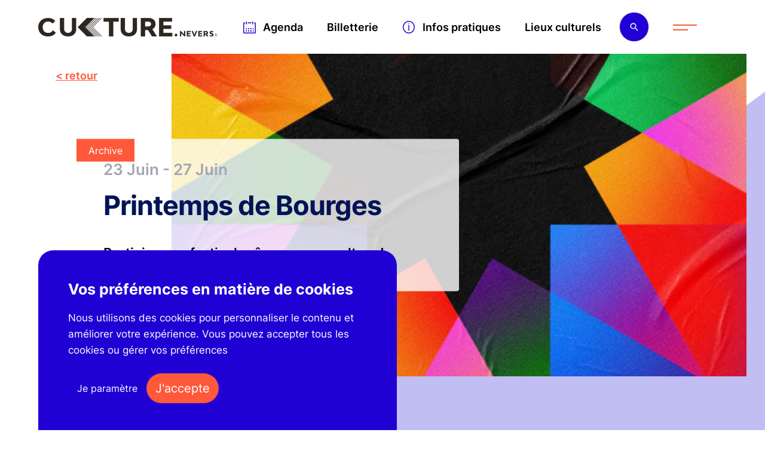

--- FILE ---
content_type: text/html; charset=UTF-8
request_url: https://culture.nevers.fr/agenda/musique/printemps-de-bourges/
body_size: 8161
content:
<!DOCTYPE html>
<html lang="fr-FR">
<head>
	<meta charset="UTF-8">
	<title>
		Printemps de Bourges - Culture Nevers	</title>
			<link href="https://culture.nevers.fr/wp-content/uploads/2021/03/favicon-culture-nevers.png" rel="shortcut icon">
		<meta http-equiv="X-UA-Compatible" content="IE=edge">
    <meta name="viewport" content="width=device-width, initial-scale=1, minimum-scale=1, maximum-scale=5">
	<meta name="format-detection" content="telephone=no"/>
	<meta name="theme-color" content="#e7e2d4"/>
	<meta name='robots' content='index, follow, max-image-preview:large, max-snippet:-1, max-video-preview:-1' />

	<!-- This site is optimized with the Yoast SEO plugin v25.8 - https://yoast.com/wordpress/plugins/seo/ -->
	<link rel="canonical" href="https://culture.nevers.fr/agenda/musique/printemps-de-bourges/" />
	<meta property="og:locale" content="fr_FR" />
	<meta property="og:type" content="article" />
	<meta property="og:title" content="Printemps de Bourges - Culture Nevers" />
	<meta property="og:description" content="Participez au festival grâce au pass culture !" />
	<meta property="og:url" content="https://culture.nevers.fr/agenda/musique/printemps-de-bourges/" />
	<meta property="og:site_name" content="Culture Nevers" />
	<meta property="article:modified_time" content="2026-01-21T16:02:36+00:00" />
	<meta property="og:image" content="https://culture.nevers.fr/wp-content/uploads/2021/05/dccfb03560044686a64f1d79c70ea13c.base_.image-culturenevers.jpg" />
	<meta property="og:image:width" content="700" />
	<meta property="og:image:height" content="393" />
	<meta property="og:image:type" content="image/jpeg" />
	<meta name="twitter:card" content="summary_large_image" />
	<script type="application/ld+json" class="yoast-schema-graph">{"@context":"https://schema.org","@graph":[{"@type":"WebPage","@id":"https://culture.nevers.fr/agenda/musique/printemps-de-bourges/","url":"https://culture.nevers.fr/agenda/musique/printemps-de-bourges/","name":"Printemps de Bourges - Culture Nevers","isPartOf":{"@id":"https://culture.nevers.fr/#website"},"primaryImageOfPage":{"@id":"https://culture.nevers.fr/agenda/musique/printemps-de-bourges/#primaryimage"},"image":{"@id":"https://culture.nevers.fr/agenda/musique/printemps-de-bourges/#primaryimage"},"thumbnailUrl":"https://culture.nevers.fr/wp-content/uploads/2021/05/dccfb03560044686a64f1d79c70ea13c.base_.image-culturenevers.jpg","datePublished":"2021-05-11T05:58:25+00:00","dateModified":"2026-01-21T16:02:36+00:00","breadcrumb":{"@id":"https://culture.nevers.fr/agenda/musique/printemps-de-bourges/#breadcrumb"},"inLanguage":"fr-FR","potentialAction":[{"@type":"ReadAction","target":["https://culture.nevers.fr/agenda/musique/printemps-de-bourges/"]}]},{"@type":"ImageObject","inLanguage":"fr-FR","@id":"https://culture.nevers.fr/agenda/musique/printemps-de-bourges/#primaryimage","url":"https://culture.nevers.fr/wp-content/uploads/2021/05/dccfb03560044686a64f1d79c70ea13c.base_.image-culturenevers.jpg","contentUrl":"https://culture.nevers.fr/wp-content/uploads/2021/05/dccfb03560044686a64f1d79c70ea13c.base_.image-culturenevers.jpg","width":700,"height":393},{"@type":"BreadcrumbList","@id":"https://culture.nevers.fr/agenda/musique/printemps-de-bourges/#breadcrumb","itemListElement":[{"@type":"ListItem","position":1,"name":"Accueil","item":"https://culture.nevers.fr/"},{"@type":"ListItem","position":2,"name":"Événements","item":"https://culture.nevers.fr/agenda/"},{"@type":"ListItem","position":3,"name":"Musique","item":"https://culture.nevers.fr/agenda/musique/"},{"@type":"ListItem","position":4,"name":"Printemps de Bourges"}]},{"@type":"WebSite","@id":"https://culture.nevers.fr/#website","url":"https://culture.nevers.fr/","name":"Culture Nevers","description":"","publisher":{"@id":"https://culture.nevers.fr/#organization"},"potentialAction":[{"@type":"SearchAction","target":{"@type":"EntryPoint","urlTemplate":"https://culture.nevers.fr/?s={search_term_string}"},"query-input":{"@type":"PropertyValueSpecification","valueRequired":true,"valueName":"search_term_string"}}],"inLanguage":"fr-FR"},{"@type":"Organization","@id":"https://culture.nevers.fr/#organization","name":"Culture Nevers","url":"https://culture.nevers.fr/","logo":{"@type":"ImageObject","inLanguage":"fr-FR","@id":"https://culture.nevers.fr/#/schema/logo/image/","url":"https://culture.nevers.fr/wp-content/uploads/2021/02/logo-culture-nevers.png","contentUrl":"https://culture.nevers.fr/wp-content/uploads/2021/02/logo-culture-nevers.png","width":600,"height":62,"caption":"Culture Nevers"},"image":{"@id":"https://culture.nevers.fr/#/schema/logo/image/"}}]}</script>
	<!-- / Yoast SEO plugin. -->


<style id='wp-img-auto-sizes-contain-inline-css' type='text/css'>
img:is([sizes=auto i],[sizes^="auto," i]){contain-intrinsic-size:3000px 1500px}
/*# sourceURL=wp-img-auto-sizes-contain-inline-css */
</style>
<style id='classic-theme-styles-inline-css' type='text/css'>
/*! This file is auto-generated */
.wp-block-button__link{color:#fff;background-color:#32373c;border-radius:9999px;box-shadow:none;text-decoration:none;padding:calc(.667em + 2px) calc(1.333em + 2px);font-size:1.125em}.wp-block-file__button{background:#32373c;color:#fff;text-decoration:none}
/*# sourceURL=/wp-includes/css/classic-themes.min.css */
</style>
<link rel='stylesheet' id='culturenevers-css' href='https://culture.nevers.fr/wp-content/themes/culturenevers-16juil25/dist/css/styles.373b1d73d9f0f7f1f581.css?ver=6.9' type='text/css' media='all' />
<script type="text/javascript" src="https://culture.nevers.fr/wp-includes/js/jquery/jquery.min.js?ver=3.7.1" id="jquery-core-js"></script>
<script type="text/javascript" src="https://culture.nevers.fr/wp-includes/js/jquery/jquery-migrate.min.js?ver=3.4.1" id="jquery-migrate-js"></script>
<link rel="https://api.w.org/" href="https://culture.nevers.fr/wp-json/" /><link rel="alternate" title="JSON" type="application/json" href="https://culture.nevers.fr/wp-json/wp/v2/evenement/14241" />
<link rel="preload" href="https://culture.nevers.fr/wp-content/themes/culturenevers-16juil25/dist/fonts/b4118e4ad76754e71d0b.woff2" as="font" type="font/woff2" crossorigin="anonymous">
<link rel="preload" href="https://culture.nevers.fr/wp-content/themes/culturenevers-16juil25/dist/fonts/5d2eaa33f8194c062cad.woff2" as="font" type="font/woff2" crossorigin="anonymous">
<link rel="preload" href="https://culture.nevers.fr/wp-content/themes/culturenevers-16juil25/dist/fonts/2d4c4e1b0312ac8dc566.woff2" as="font" type="font/woff2" crossorigin="anonymous">
<link rel="preload" href="https://culture.nevers.fr/wp-content/themes/culturenevers-16juil25/dist/fonts/f1535355a7df553be385.woff2" as="font" type="font/woff2" crossorigin="anonymous">
<link rel="preload" href="https://culture.nevers.fr/wp-content/themes/culturenevers-16juil25/dist/fonts/fa67fbfe72e1371cf305.woff2" as="font" type="font/woff2" crossorigin="anonymous">
<style id='global-styles-inline-css' type='text/css'>
:root{--wp--preset--aspect-ratio--square: 1;--wp--preset--aspect-ratio--4-3: 4/3;--wp--preset--aspect-ratio--3-4: 3/4;--wp--preset--aspect-ratio--3-2: 3/2;--wp--preset--aspect-ratio--2-3: 2/3;--wp--preset--aspect-ratio--16-9: 16/9;--wp--preset--aspect-ratio--9-16: 9/16;--wp--preset--color--black: #000000;--wp--preset--color--cyan-bluish-gray: #abb8c3;--wp--preset--color--white: #ffffff;--wp--preset--color--pale-pink: #f78da7;--wp--preset--color--vivid-red: #cf2e2e;--wp--preset--color--luminous-vivid-orange: #ff6900;--wp--preset--color--luminous-vivid-amber: #fcb900;--wp--preset--color--light-green-cyan: #7bdcb5;--wp--preset--color--vivid-green-cyan: #00d084;--wp--preset--color--pale-cyan-blue: #8ed1fc;--wp--preset--color--vivid-cyan-blue: #0693e3;--wp--preset--color--vivid-purple: #9b51e0;--wp--preset--gradient--vivid-cyan-blue-to-vivid-purple: linear-gradient(135deg,rgb(6,147,227) 0%,rgb(155,81,224) 100%);--wp--preset--gradient--light-green-cyan-to-vivid-green-cyan: linear-gradient(135deg,rgb(122,220,180) 0%,rgb(0,208,130) 100%);--wp--preset--gradient--luminous-vivid-amber-to-luminous-vivid-orange: linear-gradient(135deg,rgb(252,185,0) 0%,rgb(255,105,0) 100%);--wp--preset--gradient--luminous-vivid-orange-to-vivid-red: linear-gradient(135deg,rgb(255,105,0) 0%,rgb(207,46,46) 100%);--wp--preset--gradient--very-light-gray-to-cyan-bluish-gray: linear-gradient(135deg,rgb(238,238,238) 0%,rgb(169,184,195) 100%);--wp--preset--gradient--cool-to-warm-spectrum: linear-gradient(135deg,rgb(74,234,220) 0%,rgb(151,120,209) 20%,rgb(207,42,186) 40%,rgb(238,44,130) 60%,rgb(251,105,98) 80%,rgb(254,248,76) 100%);--wp--preset--gradient--blush-light-purple: linear-gradient(135deg,rgb(255,206,236) 0%,rgb(152,150,240) 100%);--wp--preset--gradient--blush-bordeaux: linear-gradient(135deg,rgb(254,205,165) 0%,rgb(254,45,45) 50%,rgb(107,0,62) 100%);--wp--preset--gradient--luminous-dusk: linear-gradient(135deg,rgb(255,203,112) 0%,rgb(199,81,192) 50%,rgb(65,88,208) 100%);--wp--preset--gradient--pale-ocean: linear-gradient(135deg,rgb(255,245,203) 0%,rgb(182,227,212) 50%,rgb(51,167,181) 100%);--wp--preset--gradient--electric-grass: linear-gradient(135deg,rgb(202,248,128) 0%,rgb(113,206,126) 100%);--wp--preset--gradient--midnight: linear-gradient(135deg,rgb(2,3,129) 0%,rgb(40,116,252) 100%);--wp--preset--font-size--small: 13px;--wp--preset--font-size--medium: 20px;--wp--preset--font-size--large: 36px;--wp--preset--font-size--x-large: 42px;--wp--preset--spacing--20: 0.44rem;--wp--preset--spacing--30: 0.67rem;--wp--preset--spacing--40: 1rem;--wp--preset--spacing--50: 1.5rem;--wp--preset--spacing--60: 2.25rem;--wp--preset--spacing--70: 3.38rem;--wp--preset--spacing--80: 5.06rem;--wp--preset--shadow--natural: 6px 6px 9px rgba(0, 0, 0, 0.2);--wp--preset--shadow--deep: 12px 12px 50px rgba(0, 0, 0, 0.4);--wp--preset--shadow--sharp: 6px 6px 0px rgba(0, 0, 0, 0.2);--wp--preset--shadow--outlined: 6px 6px 0px -3px rgb(255, 255, 255), 6px 6px rgb(0, 0, 0);--wp--preset--shadow--crisp: 6px 6px 0px rgb(0, 0, 0);}:where(.is-layout-flex){gap: 0.5em;}:where(.is-layout-grid){gap: 0.5em;}body .is-layout-flex{display: flex;}.is-layout-flex{flex-wrap: wrap;align-items: center;}.is-layout-flex > :is(*, div){margin: 0;}body .is-layout-grid{display: grid;}.is-layout-grid > :is(*, div){margin: 0;}:where(.wp-block-columns.is-layout-flex){gap: 2em;}:where(.wp-block-columns.is-layout-grid){gap: 2em;}:where(.wp-block-post-template.is-layout-flex){gap: 1.25em;}:where(.wp-block-post-template.is-layout-grid){gap: 1.25em;}.has-black-color{color: var(--wp--preset--color--black) !important;}.has-cyan-bluish-gray-color{color: var(--wp--preset--color--cyan-bluish-gray) !important;}.has-white-color{color: var(--wp--preset--color--white) !important;}.has-pale-pink-color{color: var(--wp--preset--color--pale-pink) !important;}.has-vivid-red-color{color: var(--wp--preset--color--vivid-red) !important;}.has-luminous-vivid-orange-color{color: var(--wp--preset--color--luminous-vivid-orange) !important;}.has-luminous-vivid-amber-color{color: var(--wp--preset--color--luminous-vivid-amber) !important;}.has-light-green-cyan-color{color: var(--wp--preset--color--light-green-cyan) !important;}.has-vivid-green-cyan-color{color: var(--wp--preset--color--vivid-green-cyan) !important;}.has-pale-cyan-blue-color{color: var(--wp--preset--color--pale-cyan-blue) !important;}.has-vivid-cyan-blue-color{color: var(--wp--preset--color--vivid-cyan-blue) !important;}.has-vivid-purple-color{color: var(--wp--preset--color--vivid-purple) !important;}.has-black-background-color{background-color: var(--wp--preset--color--black) !important;}.has-cyan-bluish-gray-background-color{background-color: var(--wp--preset--color--cyan-bluish-gray) !important;}.has-white-background-color{background-color: var(--wp--preset--color--white) !important;}.has-pale-pink-background-color{background-color: var(--wp--preset--color--pale-pink) !important;}.has-vivid-red-background-color{background-color: var(--wp--preset--color--vivid-red) !important;}.has-luminous-vivid-orange-background-color{background-color: var(--wp--preset--color--luminous-vivid-orange) !important;}.has-luminous-vivid-amber-background-color{background-color: var(--wp--preset--color--luminous-vivid-amber) !important;}.has-light-green-cyan-background-color{background-color: var(--wp--preset--color--light-green-cyan) !important;}.has-vivid-green-cyan-background-color{background-color: var(--wp--preset--color--vivid-green-cyan) !important;}.has-pale-cyan-blue-background-color{background-color: var(--wp--preset--color--pale-cyan-blue) !important;}.has-vivid-cyan-blue-background-color{background-color: var(--wp--preset--color--vivid-cyan-blue) !important;}.has-vivid-purple-background-color{background-color: var(--wp--preset--color--vivid-purple) !important;}.has-black-border-color{border-color: var(--wp--preset--color--black) !important;}.has-cyan-bluish-gray-border-color{border-color: var(--wp--preset--color--cyan-bluish-gray) !important;}.has-white-border-color{border-color: var(--wp--preset--color--white) !important;}.has-pale-pink-border-color{border-color: var(--wp--preset--color--pale-pink) !important;}.has-vivid-red-border-color{border-color: var(--wp--preset--color--vivid-red) !important;}.has-luminous-vivid-orange-border-color{border-color: var(--wp--preset--color--luminous-vivid-orange) !important;}.has-luminous-vivid-amber-border-color{border-color: var(--wp--preset--color--luminous-vivid-amber) !important;}.has-light-green-cyan-border-color{border-color: var(--wp--preset--color--light-green-cyan) !important;}.has-vivid-green-cyan-border-color{border-color: var(--wp--preset--color--vivid-green-cyan) !important;}.has-pale-cyan-blue-border-color{border-color: var(--wp--preset--color--pale-cyan-blue) !important;}.has-vivid-cyan-blue-border-color{border-color: var(--wp--preset--color--vivid-cyan-blue) !important;}.has-vivid-purple-border-color{border-color: var(--wp--preset--color--vivid-purple) !important;}.has-vivid-cyan-blue-to-vivid-purple-gradient-background{background: var(--wp--preset--gradient--vivid-cyan-blue-to-vivid-purple) !important;}.has-light-green-cyan-to-vivid-green-cyan-gradient-background{background: var(--wp--preset--gradient--light-green-cyan-to-vivid-green-cyan) !important;}.has-luminous-vivid-amber-to-luminous-vivid-orange-gradient-background{background: var(--wp--preset--gradient--luminous-vivid-amber-to-luminous-vivid-orange) !important;}.has-luminous-vivid-orange-to-vivid-red-gradient-background{background: var(--wp--preset--gradient--luminous-vivid-orange-to-vivid-red) !important;}.has-very-light-gray-to-cyan-bluish-gray-gradient-background{background: var(--wp--preset--gradient--very-light-gray-to-cyan-bluish-gray) !important;}.has-cool-to-warm-spectrum-gradient-background{background: var(--wp--preset--gradient--cool-to-warm-spectrum) !important;}.has-blush-light-purple-gradient-background{background: var(--wp--preset--gradient--blush-light-purple) !important;}.has-blush-bordeaux-gradient-background{background: var(--wp--preset--gradient--blush-bordeaux) !important;}.has-luminous-dusk-gradient-background{background: var(--wp--preset--gradient--luminous-dusk) !important;}.has-pale-ocean-gradient-background{background: var(--wp--preset--gradient--pale-ocean) !important;}.has-electric-grass-gradient-background{background: var(--wp--preset--gradient--electric-grass) !important;}.has-midnight-gradient-background{background: var(--wp--preset--gradient--midnight) !important;}.has-small-font-size{font-size: var(--wp--preset--font-size--small) !important;}.has-medium-font-size{font-size: var(--wp--preset--font-size--medium) !important;}.has-large-font-size{font-size: var(--wp--preset--font-size--large) !important;}.has-x-large-font-size{font-size: var(--wp--preset--font-size--x-large) !important;}
/*# sourceURL=global-styles-inline-css */
</style>
</head>
<body data-culture-nevers="wrapper">
<div class="rideau">
	<div class="wrap">
		<picture><source data-srcset="https://culture.nevers.fr/wp-content/uploads/2021/04/logo-culture-nevers-bleu-480x371.webp 480w, https://culture.nevers.fr/wp-content/uploads/2021/04/logo-culture-nevers-bleu-120x93.webp 120w, https://culture.nevers.fr/wp-content/uploads/2021/04/logo-culture-nevers-bleu-240x185.webp 240w, https://culture.nevers.fr/wp-content/uploads/2021/04/logo-culture-nevers-bleu.webp 747w" data-sizes="(max-width: 480px) 100vw, 480px" type="image/webp"><img  src="https://culture.nevers.fr/wp-content/uploads/2021/04/logo-culture-nevers-bleu-120x93.png" data-lazy data-srcset="https://culture.nevers.fr/wp-content/uploads/2021/04/logo-culture-nevers-bleu-480x371.png 480w, https://culture.nevers.fr/wp-content/uploads/2021/04/logo-culture-nevers-bleu-120x93.png 120w, https://culture.nevers.fr/wp-content/uploads/2021/04/logo-culture-nevers-bleu-240x185.png 240w, https://culture.nevers.fr/wp-content/uploads/2021/04/logo-culture-nevers-bleu.png 747w" data-sizes="(max-width: 480px) 100vw, 480px" loading="lazy" decoding="async"alt="" width="480px" height="371px" /></picture>	</div>
</div>
<div class="popup-overlay"></div>
<main class="page-main" data-culture-nevers="container" data-culture-nevers-namespace="main">
	<div class="search-form">
		<div class="wrap">
			<form class="search">
				<div class="search-wrap">
					<label for="search-input"></label>
					<input type="text" name="key" id="search-input" placeholder="Rechercher un événement" />
				</div>
				<div class="search-result">
					<div class="list">

					</div>
				</div>
			</form>
			<div class="close">
				<button class="close" id="closeSearch" aria-label="Fermer la fenêtre de recherche"></button>
			</div>
		</div>
	</div>
	<header>
		<div class="wrap">
			<div class="logo">
				<a href="https://culture.nevers.fr" aria-label="Culture Nevers"><picture><source srcset="https://culture.nevers.fr/wp-content/uploads/2021/02/logo-culture-nevers.webp 600w, https://culture.nevers.fr/wp-content/uploads/2021/02/logo-culture-nevers-120x12.webp 120w, https://culture.nevers.fr/wp-content/uploads/2021/02/logo-culture-nevers-240x25.webp 240w, https://culture.nevers.fr/wp-content/uploads/2021/02/logo-culture-nevers-480x50.webp 480w" sizes="(max-width: 600px) 100vw, 600px" type="image/webp"><img  src="https://culture.nevers.fr/wp-content/uploads/2021/02/logo-culture-nevers.png" srcset="https://culture.nevers.fr/wp-content/uploads/2021/02/logo-culture-nevers.png 600w, https://culture.nevers.fr/wp-content/uploads/2021/02/logo-culture-nevers-120x12.png 120w, https://culture.nevers.fr/wp-content/uploads/2021/02/logo-culture-nevers-240x25.png 240w, https://culture.nevers.fr/wp-content/uploads/2021/02/logo-culture-nevers-480x50.png 480w" sizes="(max-width: 600px) 100vw, 600px" loading="eager" decoding="sync"alt="" width="600px" height="62px" /></picture></a>			</div>
			<div class="nav">
				<nav class="header">
                    <ul class="menu"><li id="menu-item-708" class="agenda calendar menu-item menu-item-type-post_type_archive menu-item-object-evenement menu-item-708"><a href="https://culture.nevers.fr/agenda/" data-sal="slide-right" data-sal-delay="100" data-sal-duration="700" data-sal-easing="ease-in-out-circ">Agenda</a></li>
<li id="menu-item-25532" class="menu-item menu-item-type-custom menu-item-object-custom menu-item-25532"><a href="https://billetterie.nevers.fr" data-sal="slide-right" data-sal-delay="200" data-sal-duration="700" data-sal-easing="ease-in-out-circ">Billetterie</a></li>
<li id="menu-item-3903" class="infos menu-item menu-item-type-post_type_archive menu-item-object-infos_pratiques menu-item-3903"><a href="https://culture.nevers.fr/infos-pratiques/" data-sal="slide-right" data-sal-delay="300" data-sal-duration="700" data-sal-easing="ease-in-out-circ">Infos pratiques</a></li>
<li id="menu-item-7839" class="menu-item menu-item-type-post_type menu-item-object-page menu-item-7839"><a href="https://culture.nevers.fr/lieux-culturels/" data-sal="slide-right" data-sal-delay="400" data-sal-duration="700" data-sal-easing="ease-in-out-circ">Lieux culturels</a></li>
</ul>				</nav>
				<div class="btnSearch"></div>
				<div class="btnMenu"></div>
			</div>
		</div>
		<div class="menu">
			<div class="close">
				<button class="close" id="closeMenu" aria-label="Fermer le menu"></button>
			</div>
			<div class="wrapMenu">
				<div class="liens">
					<div class="homePage">
						<a href="https://culture.nevers.fr">Accueil</a>
					</div>
					<div class="menu">
						<nav class="menu">
							<ul class="menu"><li id="menu-item-36760" class="menu-item menu-item-type-custom menu-item-object-custom menu-item-36760"><a href="https://culture.nevers.fr/agenda/" data-sal="slide-right" data-sal-delay="100" data-sal-duration="700" data-sal-easing="ease-in-out-circ">Agenda</a></li>
<li id="menu-item-5566" class="menu-item menu-item-type-custom menu-item-object-custom menu-item-5566"><a href="https://billetterie.nevers.fr/" data-sal="slide-right" data-sal-delay="200" data-sal-duration="700" data-sal-easing="ease-in-out-circ">Billetterie</a></li>
<li id="menu-item-735" class="menu-item menu-item-type-taxonomy menu-item-object-evenement-category menu-item-735"><a href="https://culture.nevers.fr/agenda/cinema/" data-sal="slide-right" data-sal-delay="300" data-sal-duration="700" data-sal-easing="ease-in-out-circ">Cinéma</a></li>
<li id="menu-item-734" class="menu-item menu-item-type-taxonomy menu-item-object-evenement-category menu-item-734"><a href="https://culture.nevers.fr/agenda/exposition/" data-sal="slide-right" data-sal-delay="400" data-sal-duration="700" data-sal-easing="ease-in-out-circ">Expositions</a></li>
<li id="menu-item-733" class="menu-item menu-item-type-taxonomy menu-item-object-evenement-category current-evenement-ancestor current-menu-parent current-evenement-parent menu-item-733"><a href="https://culture.nevers.fr/agenda/musique/" data-sal="slide-right" data-sal-delay="500" data-sal-duration="700" data-sal-easing="ease-in-out-circ">Musique</a></li>
<li id="menu-item-732" class="menu-item menu-item-type-taxonomy menu-item-object-evenement-category menu-item-732"><a href="https://culture.nevers.fr/agenda/spectacles/" data-sal="slide-right" data-sal-delay="600" data-sal-duration="700" data-sal-easing="ease-in-out-circ">Spectacles</a></li>
</ul>						</nav>
					</div>
					<div class="category">
						<nav class="category">
							<ul class="menu"><li id="menu-item-4290" class="menu-item menu-item-type-taxonomy menu-item-object-evenement-lieu menu-item-4290"><a href="https://culture.nevers.fr/lieux-culturels/conservatoire-de-musique922/" data-sal="slide-right" data-sal-delay="75" data-sal-duration="1000" data-sal-easing="ease-in-out-circ">Conservatoire de Musique et d&rsquo;Art Dramatique de Nevers</a></li>
<li id="menu-item-7748" class="menu-item menu-item-type-taxonomy menu-item-object-evenement-lieu menu-item-7748"><a href="https://culture.nevers.fr/lieux-culturels/mediatheque-jean-jaures_9211361/" data-sal="slide-right" data-sal-delay="150" data-sal-duration="1000" data-sal-easing="ease-in-out-circ">Médiathèque Jean Jaurès Nevers</a></li>
<li id="menu-item-729" class="menu-item menu-item-type-taxonomy menu-item-object-evenement-lieu menu-item-729"><a href="https://culture.nevers.fr/lieux-culturels/musee-de-la-faience-et-des-beaux-arts_2040589/" data-sal="slide-right" data-sal-delay="225" data-sal-duration="1000" data-sal-easing="ease-in-out-circ">Musée de la Faïence et des Beaux-Arts</a></li>
<li id="menu-item-4292" class="menu-item menu-item-type-taxonomy menu-item-object-evenement-lieu menu-item-4292"><a href="https://culture.nevers.fr/lieux-culturels/theatre-municipal732/" data-sal="slide-right" data-sal-delay="300" data-sal-duration="1000" data-sal-easing="ease-in-out-circ">Théâtre Municipal de Nevers</a></li>
<li id="menu-item-36551" class="menu-item menu-item-type-custom menu-item-object-custom menu-item-36551"><a href="https://culture.nevers.fr/infos-pratiques/" data-sal="slide-right" data-sal-delay="375" data-sal-duration="1000" data-sal-easing="ease-in-out-circ">Informations pratiques</a></li>
</ul>						</nav>
					</div>
					<div class="externe">
						<nav class="externe">
							<ul class="menu"><li id="menu-item-679" class="menu-item menu-item-type-custom menu-item-object-custom menu-item-679"><a target="_blank" href="https://www.nevers.fr/" data-sal="slide-right" data-sal-delay="100" data-sal-duration="700" data-sal-easing="ease-in-out-circ">Ville de Nevers</a></li>
<li id="menu-item-680" class="menu-item menu-item-type-custom menu-item-object-custom menu-item-680"><a target="_blank" href="https://www.nevers.fr/actualites" data-sal="slide-right" data-sal-delay="200" data-sal-duration="700" data-sal-easing="ease-in-out-circ">Actualités</a></li>
<li id="menu-item-681" class="menu-item menu-item-type-custom menu-item-object-custom menu-item-681"><a target="_blank" href="https://www.nevers.fr/vivre-a-nevers" data-sal="slide-right" data-sal-delay="300" data-sal-duration="700" data-sal-easing="ease-in-out-circ">Vivre à Nevers</a></li>
<li id="menu-item-682" class="menu-item menu-item-type-custom menu-item-object-custom menu-item-682"><a target="_blank" href="https://www.nevers.fr/decouvrir-nevers" data-sal="slide-right" data-sal-delay="400" data-sal-duration="700" data-sal-easing="ease-in-out-circ">Découvrir Nevers</a></li>
<li id="menu-item-683" class="menu-item menu-item-type-custom menu-item-object-custom menu-item-683"><a target="_blank" href="https://www.nevers.fr/votre-mairie" data-sal="slide-right" data-sal-delay="500" data-sal-duration="700" data-sal-easing="ease-in-out-circ">Votre Mairie</a></li>
</ul>						</nav>
					</div>
				</div>
				<div class="grid-liens">
					<div class="contact">
						<h3>Informations de contact</h3>
						<a href="tel:03 86 68 46 31">03 86 68 46 31</a>					</div>
					<div class="confidentialites">
						<nav class="confidentialites">
							<ul class="menu"><li id="menu-item-7677" class="menu-item menu-item-type-post_type menu-item-object-page menu-item-7677"><a href="https://culture.nevers.fr/archives/" data-sal="slide-right" data-sal-delay="100" data-sal-duration="700" data-sal-easing="ease-in-out-circ">Archives</a></li>
<li id="menu-item-691" class="menu-item menu-item-type-post_type menu-item-object-page menu-item-privacy-policy menu-item-691"><a rel="privacy-policy" href="https://culture.nevers.fr/donnees-personnelles/" data-sal="slide-right" data-sal-delay="200" data-sal-duration="700" data-sal-easing="ease-in-out-circ">Données personnelles</a></li>
<li id="menu-item-692" class="menu-item menu-item-type-post_type menu-item-object-page menu-item-692"><a href="https://culture.nevers.fr/gestion-des-cookies/" data-sal="slide-right" data-sal-delay="300" data-sal-duration="700" data-sal-easing="ease-in-out-circ">Vie privée et cookies</a></li>
<li id="menu-item-18887" class="menu-item menu-item-type-post_type menu-item-object-page menu-item-18887"><a href="https://culture.nevers.fr/mentions-legales/" data-sal="slide-right" data-sal-delay="400" data-sal-duration="700" data-sal-easing="ease-in-out-circ">Mentions légales</a></li>
</ul>						</nav>
					</div>
					<div class="reseauxSociaux">
						<h3>Suivez-nous</h3>
						<p><a href="https://www.facebook.com/nevers.officiel/" class="social social-facebook" target="_blank" rel="nofollow noopener noreferrer">Facebook</a><a href="https://x.com/villedenevers" class="social custom-social x" target="_blank" rel="nofollow noopener noreferrer">X</a><a href="https://www.instagram.com/villedenevers/" class="social social-instagram" target="_blank" rel="nofollow noopener noreferrer">Instagram</a><a href="https://vimeo.com/villedenevers" class="social social-vimeo" target="_blank" rel="nofollow noopener noreferrer">Vimeo</a></p>
					</div>
				</div>
			</div>
		</div>
	</header>
	<div class="forme" data-color="rgba(171, 169, 238, 0.75)">
		<div class="wrap"><svg xmlns="http://www.w3.org/2000/svg" width="1920" height="2380" viewBox="0 0 1920 2380"><defs><style>.cls-1 { fill: #ffffff; fill-rule: evenodd; }</style></defs><path id="forme" class="cls-1" d="M-5.928,1429.3L1937.99,1l-1.56,949.7L-7.492,2379ZM1937.48,1.994l-1.56,948.455L-6.983,2378.01l1.561-948.46L1937.48,1.994M1938.5,0L-6.435,1429.05-8,2380,1936.93,950.952,1938.5,0h0Z"/></svg>
</div>
	</div>
	
	<section class="header-image">
		<div class="retour">
			<a href="https://culture.nevers.fr/agenda/">retour</a>
		</div>
		<div class="wrapImage">
			<picture><source srcset="https://culture.nevers.fr/wp-content/uploads/2021/05/dccfb03560044686a64f1d79c70ea13c.base_.image-culturenevers.webp 700w, https://culture.nevers.fr/wp-content/uploads/2021/05/dccfb03560044686a64f1d79c70ea13c.base_.image-culturenevers-120x67.webp 120w, https://culture.nevers.fr/wp-content/uploads/2021/05/dccfb03560044686a64f1d79c70ea13c.base_.image-culturenevers-240x135.webp 240w, https://culture.nevers.fr/wp-content/uploads/2021/05/dccfb03560044686a64f1d79c70ea13c.base_.image-culturenevers-480x269.webp 480w" sizes="(max-width: 700px) 100vw, 700px" type="image/webp"><img  src="https://culture.nevers.fr/wp-content/uploads/2021/05/dccfb03560044686a64f1d79c70ea13c.base_.image-culturenevers.jpg" srcset="https://culture.nevers.fr/wp-content/uploads/2021/05/dccfb03560044686a64f1d79c70ea13c.base_.image-culturenevers.jpg 700w, https://culture.nevers.fr/wp-content/uploads/2021/05/dccfb03560044686a64f1d79c70ea13c.base_.image-culturenevers-120x67.jpg 120w, https://culture.nevers.fr/wp-content/uploads/2021/05/dccfb03560044686a64f1d79c70ea13c.base_.image-culturenevers-240x135.jpg 240w, https://culture.nevers.fr/wp-content/uploads/2021/05/dccfb03560044686a64f1d79c70ea13c.base_.image-culturenevers-480x269.jpg 480w" sizes="(max-width: 700px) 100vw, 700px" loading="eager" decoding="sync"alt="" width="700px" height="393px" /></picture>		</div>
		<div class="contenu">
			<div class="wrap">
				<span class="archive">Archive</span><span class="date">23 Juin - 27 Juin</span>				<h1>Printemps de Bourges</h1>
				<p>Participez au festival grâce au pass culture !</p>
			</div>
		</div>
	</section>
	<section class="bloc-details">
		<div class="wrap">
			<div class="gauche bordered">
				<h3 class="tarifs">Tarifs</h3><p>Pour les bénéficiaires du pass culture</p>									<h3 class="reservation">Réservation</h3>
					<a class="externeLink" href="https://www.printemps-bourges.com/billetterie/" target="_blank" rel="noopener">www.printemps-bourges.com</a>							</div>
			<div class="droite">
				<span class="conditions">Pour les bénéficiaires du pass culture</span>				<div class="wrapContenu">
					<p>Participez au festival grâce au pass culture ! Tous les neversois entre 18 et 19 ans bénéficient du pass culture, et peuvent acheter des billets pour le Printemps de Bourges via l&rsquo;application pass culture !</p>
<p>Découvrez les artistes du #PDB2021</p>
<p>Rendez-vous mardi 11 mai à 17h pour l’ouverture de la billetterie</p>
<h1>RevoirLePrintemps</h1>
<p>1er festival des musiques actuelles, rendez-vous incontournable de la filière musicale<br />
Le Printemps de Bourges Crédit Mutuel annonce le renouveau artistique et la venue des beaux jours en ouvrant la saison des festivals.</p>
                    					<div class="infos-complementaires">
													<div class="lieux">
								<h2>Lieu</h2>
								<div class="lieu"><h3>printemps de bourges</h3><span class="adresse">bourges</span><a href="https://culture.nevers.fr/lieux-culturels/printemps-de-bourges_7430137/" class="lienLieu">Comment s'y rendre</a></div>							</div>
												<div class="horaires">
							<h2>Dates & horaires</h2>
							<div class="calendar swiper">
								<div class="boutons">
									<div class="precedent"></div>
									<div class="suivant"></div>
								</div>
								<div class="swiper-wrapper">
									<div class="mois swiper-slide"><h3 class="periode">Juillet 2021</h3><div class="dates"><div class="date"><span class="left">Mercredi 23</span><ul><li>09:00 - 23:59</li></ul></div><div class="date"><span class="left">Jeudi 24</span><ul><li>09:00 - 23:59</li></ul></div><div class="date"><span class="left">Vendredi 25</span><ul><li>09:00 - 23:59</li></ul></div><div class="date"><span class="left">Samedi 26</span><ul><li>09:00 - 23:59</li></ul></div><div class="date"><span class="left">Dimanche 27</span><ul><li>09:00 - 23:59</li></ul></div></div></div>								</div>
							</div>
						</div>
					</div>
				</div>
			</div>
		</div>
	</section>
		<section class="list-events gray event-page">
			<div class="wrap">
				<div class="title">
					<h2>Les autres événements</h2>
					<span class="subTitle">printemps de bourges</span>
				</div>
				<div class="list"><p class="error">Aucun événement</p></div>			</div>
		</section>
		</main>
<footer>
	<div class="newsletterForm">
		<div class="traitementNewsLetter">
			<div id="news-loading"></div>
			<div id="news-reply"></div>
		</div>
		<form class="newsletter">
			<input type="hidden" name="action" value="addNewsletter"/>
			<div class="wrap">
				<label for="email-newsletter">S'inscrire à notre newsletter</label>
				<input type="email" name="data[email]" id="email-newsletter" class="email" placeholder="S'inscrire à notre newsletter" />
				<input type="submit" value="ok" />
			</div>
			<div class="line">
				<div class="case checkbox">
					<input type="checkbox" id="subscribe-consent-newsletter" name="data[consent]"/>
					<label for="subscribe-consent-newsletter">
						J'accepte de recevoir des informations liées à l'activité culturelle de la ville de Nevers					</label>
				</div>
			</div>
		</form>
	</div>
	<div class="blocs">
		<div class="bloc"><picture class="1"><source srcset="https://culture.nevers.fr/wp-content/uploads/2021/02/CULTURE-NEVERS-ICONE-APROPOS.webp 150w, https://culture.nevers.fr/wp-content/uploads/2021/02/CULTURE-NEVERS-ICONE-APROPOS-120x120.webp 120w" sizes="(max-width: 150px) 100vw, 150px" type="image/webp"><img  src="https://culture.nevers.fr/wp-content/uploads/2021/02/CULTURE-NEVERS-ICONE-APROPOS.jpg" srcset="https://culture.nevers.fr/wp-content/uploads/2021/02/CULTURE-NEVERS-ICONE-APROPOS.jpg 150w, https://culture.nevers.fr/wp-content/uploads/2021/02/CULTURE-NEVERS-ICONE-APROPOS-120x120.jpg 120w" sizes="(max-width: 150px) 100vw, 150px" loading="eager" decoding="sync"alt="" class="1" width="150px" height="150px" /></picture><span class="title">Culture Nevers</span><a href="https://culture.nevers.fr/culture-nevers/">plus d'informations</a></div><div class="bloc"><picture class="1"><source srcset="https://culture.nevers.fr/wp-content/uploads/2021/02/CULTURE-NEVERS-ORGANISER-EVENEMENT.webp 150w, https://culture.nevers.fr/wp-content/uploads/2021/02/CULTURE-NEVERS-ORGANISER-EVENEMENT-120x120.webp 120w" sizes="(max-width: 150px) 100vw, 150px" type="image/webp"><img  src="https://culture.nevers.fr/wp-content/uploads/2021/02/CULTURE-NEVERS-ORGANISER-EVENEMENT.jpg" srcset="https://culture.nevers.fr/wp-content/uploads/2021/02/CULTURE-NEVERS-ORGANISER-EVENEMENT.jpg 150w, https://culture.nevers.fr/wp-content/uploads/2021/02/CULTURE-NEVERS-ORGANISER-EVENEMENT-120x120.jpg 120w" sizes="(max-width: 150px) 100vw, 150px" loading="eager" decoding="sync"alt="" class="1" width="150px" height="150px" /></picture><span class="title">Organiser un événement</span><a href="https://culture.nevers.fr/organiser-un-evenement/">plus d'informations</a></div><div class="bloc"><picture class="1"><source srcset="https://culture.nevers.fr/wp-content/uploads/2021/02/CULTURE-NEVERS-ICONE-POLITQUE-CULTURELLE.webp 150w, https://culture.nevers.fr/wp-content/uploads/2021/02/CULTURE-NEVERS-ICONE-POLITQUE-CULTURELLE-120x120.webp 120w" sizes="(max-width: 150px) 100vw, 150px" type="image/webp"><img  src="https://culture.nevers.fr/wp-content/uploads/2021/02/CULTURE-NEVERS-ICONE-POLITQUE-CULTURELLE.jpg" srcset="https://culture.nevers.fr/wp-content/uploads/2021/02/CULTURE-NEVERS-ICONE-POLITQUE-CULTURELLE.jpg 150w, https://culture.nevers.fr/wp-content/uploads/2021/02/CULTURE-NEVERS-ICONE-POLITQUE-CULTURELLE-120x120.jpg 120w" sizes="(max-width: 150px) 100vw, 150px" loading="eager" decoding="sync"alt="" class="1" width="150px" height="150px" /></picture><span class="title">Politique culturelle</span><a href="https://culture.nevers.fr/politique-culturelle/">plus d'informations</a></div>	</div>
	<div class="grid-liens">
		<div class="siteName">
			<span class="">Culture Nevers</span>
		</div>
		<div class="contact">
			<h3>Informations de contact</h3>
			<a href="tel:03 86 68 46 31">03 86 68 46 31</a>		</div>
		<div class="planDuSite">
			<h3>Plan du site</h3>
			<nav class="plandusite">
				<ul class="menu"><li id="menu-item-695" class="menu-item menu-item-type-taxonomy menu-item-object-evenement-category menu-item-695"><a href="https://culture.nevers.fr/agenda/spectacles/" data-sal="slide-right" data-sal-delay="100" data-sal-duration="700" data-sal-easing="ease-in-out-circ">Spectacles</a></li>
<li id="menu-item-696" class="menu-item menu-item-type-taxonomy menu-item-object-evenement-category current-evenement-ancestor current-menu-parent current-evenement-parent menu-item-696"><a href="https://culture.nevers.fr/agenda/musique/" data-sal="slide-right" data-sal-delay="200" data-sal-duration="700" data-sal-easing="ease-in-out-circ">Musique</a></li>
<li id="menu-item-697" class="menu-item menu-item-type-taxonomy menu-item-object-evenement-category menu-item-697"><a href="https://culture.nevers.fr/agenda/exposition/" data-sal="slide-right" data-sal-delay="300" data-sal-duration="700" data-sal-easing="ease-in-out-circ">Expositions</a></li>
<li id="menu-item-698" class="menu-item menu-item-type-taxonomy menu-item-object-evenement-category menu-item-698"><a href="https://culture.nevers.fr/agenda/cinema/" data-sal="slide-right" data-sal-delay="400" data-sal-duration="700" data-sal-easing="ease-in-out-circ">Cinéma</a></li>
<li id="menu-item-699" class="menu-item menu-item-type-taxonomy menu-item-object-evenement-category menu-item-699"><a href="https://culture.nevers.fr/agenda/patrimoine/" data-sal="slide-right" data-sal-delay="500" data-sal-duration="700" data-sal-easing="ease-in-out-circ">Patrimoine</a></li>
</ul>			</nav>
		</div>
		<div class="confidentialites">
			<nav class="confidentialites">
				<ul class="menu"><li class="menu-item menu-item-type-post_type menu-item-object-page menu-item-7677"><a href="https://culture.nevers.fr/archives/" data-sal="slide-right" data-sal-delay="100" data-sal-duration="700" data-sal-easing="ease-in-out-circ">Archives</a></li>
<li class="menu-item menu-item-type-post_type menu-item-object-page menu-item-privacy-policy menu-item-691"><a rel="privacy-policy" href="https://culture.nevers.fr/donnees-personnelles/" data-sal="slide-right" data-sal-delay="200" data-sal-duration="700" data-sal-easing="ease-in-out-circ">Données personnelles</a></li>
<li class="menu-item menu-item-type-post_type menu-item-object-page menu-item-692"><a href="https://culture.nevers.fr/gestion-des-cookies/" data-sal="slide-right" data-sal-delay="300" data-sal-duration="700" data-sal-easing="ease-in-out-circ">Vie privée et cookies</a></li>
<li class="menu-item menu-item-type-post_type menu-item-object-page menu-item-18887"><a href="https://culture.nevers.fr/mentions-legales/" data-sal="slide-right" data-sal-delay="400" data-sal-duration="700" data-sal-easing="ease-in-out-circ">Mentions légales</a></li>
</ul>			</nav>
		</div>
		<div class="reseauxSociaux">
			<h3>Suivez-nous</h3>
			<p><a href="https://www.facebook.com/nevers.officiel/" class="social social-facebook" target="_blank" rel="nofollow noopener noreferrer">Facebook</a><a href="https://x.com/villedenevers" class="social custom-social x" target="_blank" rel="nofollow noopener noreferrer">X</a><a href="https://www.instagram.com/villedenevers/" class="social social-instagram" target="_blank" rel="nofollow noopener noreferrer">Instagram</a><a href="https://vimeo.com/villedenevers" class="social social-vimeo" target="_blank" rel="nofollow noopener noreferrer">Vimeo</a></p>
		</div>
	</div>
	<div class="realisationDPC">
		<a href="https://www.dpcdesign.fr/" target="_blank" rel="noopener">Réalisation DPC Design</a>
	</div>
</footer>
    <div class="bandeauCookie on">
        <div class="wrap">
            <div class="text">
                <p class="title">Vos préférences en matière de cookies</p>
                <p class="content">Nous utilisons des cookies pour personnaliser le contenu et améliorer votre expérience. Vous pouvez accepter tous les cookies ou gérer vos préférences</p>
            </div>
            <div class="buttons">
                <a class="enSavoirPlus" rel="noopener nofollow" href="https://culture.nevers.fr/gestion-des-cookies/">Je paramètre</a>
                <button id="ConfirmCookie">J'accepte</button>
            </div>
        </div>
    </div>
    <script type="speculationrules">
{"prefetch":[{"source":"document","where":{"and":[{"href_matches":"/*"},{"not":{"href_matches":["/wp-*.php","/wp-admin/*","/wp-content/uploads/*","/wp-content/*","/wp-content/plugins/*","/wp-content/themes/culturenevers-16juil25/*","/*\\?(.+)"]}},{"not":{"selector_matches":"a[rel~=\"nofollow\"]"}},{"not":{"selector_matches":".no-prefetch, .no-prefetch a"}}]},"eagerness":"conservative"}]}
</script>
<script type="text/javascript" id="culturenevers-js-extra">
/* <![CDATA[ */
var params = {"ajax_url":"https://culture.nevers.fr/wp-admin/admin-ajax.php","template":"https://culture.nevers.fr/wp-content/themes/culturenevers-16juil25/dist/","host":"culture.nevers.fr","ga_on":""};
//# sourceURL=culturenevers-js-extra
/* ]]> */
</script>
<script type="text/javascript" src="https://culture.nevers.fr/wp-content/themes/culturenevers-16juil25/dist/js/main-300846ce.a0ecbba73aec2e4b8d22.js?ver=6.9" id="culturenevers-js"></script>
<script type="text/javascript" src="https://culture.nevers.fr/wp-content/themes/culturenevers-16juil25/dist/vendor-836d192c-0bea6ef17885b56e06e7.js?ver=6.9" id="culturenevers-vendor-836d192c.js-js"></script>
<script type="text/javascript" src="https://culture.nevers.fr/wp-content/themes/culturenevers-16juil25/dist/js/main-549e9588.1c9185c5bf2f50d27d48.js?ver=6.9" id="culturenevers-main-549e9588.js-js"></script>
<script type="text/javascript" src="https://culture.nevers.fr/wp-content/themes/culturenevers-16juil25/dist/vendor-49d0a293-ab0d1e3866796e706b02.js?ver=6.9" id="culturenevers-vendor-49d0a293.js-js"></script>
<script type="text/javascript" src="https://culture.nevers.fr/wp-content/themes/culturenevers-16juil25/dist/vendor-b48beae3-41de1840fcec5c1fe832.js?ver=6.9" id="culturenevers-vendor-b48beae3.js-js"></script>
<script type="text/javascript" src="https://culture.nevers.fr/wp-content/themes/culturenevers-16juil25/dist/vendor-e6bf361f-8b6c066877bad74ea6c7.js?ver=6.9" id="culturenevers-vendor-e6bf361f.js-js"></script>
<script type="text/javascript" src="https://culture.nevers.fr/wp-content/themes/culturenevers-16juil25/dist/vendor-98b7ce25-aaa2f8f0c54ca205c855.js?ver=6.9" id="culturenevers-vendor-98b7ce25.js-js"></script>
<script type="text/javascript" src="https://culture.nevers.fr/wp-content/themes/culturenevers-16juil25/dist/vendor-53f2243b-5d3d4501045cfb729350.js?ver=6.9" id="culturenevers-vendor-53f2243b.js-js"></script>
<script type="text/javascript" src="https://culture.nevers.fr/wp-content/themes/culturenevers-16juil25/dist/vendor-ba1f3909-294a1ed0ca25cccf835a.js?ver=6.9" id="culturenevers-vendor-ba1f3909.js-js"></script>
<script type="text/javascript" src="https://culture.nevers.fr/wp-content/themes/culturenevers-16juil25/dist/vendor-28de1927-7e11565081a3e73d6d8e.js?ver=6.9" id="culturenevers-vendor-28de1927.js-js"></script>
</body>
</html>


--- FILE ---
content_type: text/css
request_url: https://culture.nevers.fr/wp-content/themes/culturenevers-16juil25/dist/css/styles.373b1d73d9f0f7f1f581.css?ver=6.9
body_size: 25489
content:
/*! normalize.css v8.0.1 | MIT License | github.com/necolas/normalize.css */html{line-height:1.15;-webkit-text-size-adjust:100%}body{margin:0}main{display:block}h1{font-size:2em;margin:.67em 0}hr{box-sizing:content-box;height:0;overflow:visible}pre{font-family:monospace,monospace;font-size:1em}a{background-color:transparent}abbr[title]{border-bottom:none;text-decoration:underline;text-decoration:underline dotted}b,strong{font-weight:bolder}code,kbd,samp{font-family:monospace,monospace;font-size:1em}small{font-size:80%}sub,sup{font-size:75%;line-height:0;position:relative;vertical-align:baseline}sub{bottom:-.25em}sup{top:-.5em}img{border-style:none}button,input,optgroup,select,textarea{font-family:inherit;font-size:100%;line-height:1.15;margin:0}button,input{overflow:visible}button,select{text-transform:none}[type=button],[type=reset],[type=submit],button{-webkit-appearance:button}[type=button]::-moz-focus-inner,[type=reset]::-moz-focus-inner,[type=submit]::-moz-focus-inner,button::-moz-focus-inner{border-style:none;padding:0}[type=button]:-moz-focusring,[type=reset]:-moz-focusring,[type=submit]:-moz-focusring,button:-moz-focusring{outline:1px dotted ButtonText}fieldset{padding:.35em .75em .625em}legend{box-sizing:border-box;color:inherit;display:table;max-width:100%;padding:0;white-space:normal}progress{vertical-align:baseline}textarea{overflow:auto}[type=checkbox],[type=radio]{box-sizing:border-box;padding:0}[type=number]::-webkit-inner-spin-button,[type=number]::-webkit-outer-spin-button{height:auto}[type=search]{-webkit-appearance:textfield;outline-offset:-2px}[type=search]::-webkit-search-decoration{-webkit-appearance:none}::-webkit-file-upload-button{-webkit-appearance:button;font:inherit}details{display:block}summary{display:list-item}[hidden],template{display:none}@font-face{font-family:swiper-icons;font-style:normal;font-weight:400;src:url("data:application/font-woff;charset=utf-8;base64, [base64]//wADZ2x5ZgAAAywAAADMAAAD2MHtryVoZWFkAAABbAAAADAAAAA2E2+eoWhoZWEAAAGcAAAAHwAAACQC9gDzaG10eAAAAigAAAAZAAAArgJkABFsb2NhAAAC0AAAAFoAAABaFQAUGG1heHAAAAG8AAAAHwAAACAAcABAbmFtZQAAA/gAAAE5AAACXvFdBwlwb3N0AAAFNAAAAGIAAACE5s74hXjaY2BkYGAAYpf5Hu/j+W2+MnAzMYDAzaX6QjD6/4//Bxj5GA8AuRwMYGkAPywL13jaY2BkYGA88P8Agx4j+/8fQDYfA1AEBWgDAIB2BOoAeNpjYGRgYNBh4GdgYgABEMnIABJzYNADCQAACWgAsQB42mNgYfzCOIGBlYGB0YcxjYGBwR1Kf2WQZGhhYGBiYGVmgAFGBiQQkOaawtDAoMBQxXjg/wEGPcYDDA4wNUA2CCgwsAAAO4EL6gAAeNpj2M0gyAACqxgGNWBkZ2D4/wMA+xkDdgAAAHjaY2BgYGaAYBkGRgYQiAHyGMF8FgYHIM3DwMHABGQrMOgyWDLEM1T9/w8UBfEMgLzE////P/5//f/V/xv+r4eaAAeMbAxwIUYmIMHEgKYAYjUcsDAwsLKxc3BycfPw8jEQA/[base64]/uznmfPFBNODM2K7MTQ45YEAZqGP81AmGGcF3iPqOop0r1SPTaTbVkfUe4HXj97wYE+yNwWYxwWu4v1ugWHgo3S1XdZEVqWM7ET0cfnLGxWfkgR42o2PvWrDMBSFj/IHLaF0zKjRgdiVMwScNRAoWUoH78Y2icB/yIY09An6AH2Bdu/UB+yxopYshQiEvnvu0dURgDt8QeC8PDw7Fpji3fEA4z/PEJ6YOB5hKh4dj3EvXhxPqH/SKUY3rJ7srZ4FZnh1PMAtPhwP6fl2PMJMPDgeQ4rY8YT6Gzao0eAEA409DuggmTnFnOcSCiEiLMgxCiTI6Cq5DZUd3Qmp10vO0LaLTd2cjN4fOumlc7lUYbSQcZFkutRG7g6JKZKy0RmdLY680CDnEJ+UMkpFFe1RN7nxdVpXrC4aTtnaurOnYercZg2YVmLN/d/gczfEimrE/fs/bOuq29Zmn8tloORaXgZgGa78yO9/cnXm2BpaGvq25Dv9S4E9+5SIc9PqupJKhYFSSl47+Qcr1mYNAAAAeNptw0cKwkAAAMDZJA8Q7OUJvkLsPfZ6zFVERPy8qHh2YER+3i/BP83vIBLLySsoKimrqKqpa2hp6+jq6RsYGhmbmJqZSy0sraxtbO3sHRydnEMU4uR6yx7JJXveP7WrDycAAAAAAAH//wACeNpjYGRgYOABYhkgZgJCZgZNBkYGLQZtIJsFLMYAAAw3ALgAeNolizEKgDAQBCchRbC2sFER0YD6qVQiBCv/H9ezGI6Z5XBAw8CBK/m5iQQVauVbXLnOrMZv2oLdKFa8Pjuru2hJzGabmOSLzNMzvutpB3N42mNgZGBg4GKQYzBhYMxJLMlj4GBgAYow/P/PAJJhLM6sSoWKfWCAAwDAjgbRAAB42mNgYGBkAIIbCZo5IPrmUn0hGA0AO8EFTQAA") format("woff")}:root{--swiper-theme-color:#007aff}:host{display:block;margin-left:auto;margin-right:auto;position:relative;z-index:1}.swiper{display:block;list-style:none;margin-left:auto;margin-right:auto;overflow:hidden;padding:0;position:relative;z-index:1}.swiper-vertical>.swiper-wrapper{flex-direction:column}.swiper-wrapper{box-sizing:content-box;display:flex;height:100%;position:relative;transition-property:transform;transition-timing-function:var(--swiper-wrapper-transition-timing-function,initial);width:100%;z-index:1}.swiper-android .swiper-slide,.swiper-ios .swiper-slide,.swiper-wrapper{transform:translateZ(0)}.swiper-horizontal{touch-action:pan-y}.swiper-vertical{touch-action:pan-x}.swiper-slide{display:block;flex-shrink:0;height:100%;position:relative;transition-property:transform;width:100%}.swiper-slide-invisible-blank{visibility:hidden}.swiper-autoheight,.swiper-autoheight .swiper-slide{height:auto}.swiper-autoheight .swiper-wrapper{align-items:flex-start;transition-property:transform,height}.swiper-backface-hidden .swiper-slide{backface-visibility:hidden;transform:translateZ(0)}.swiper-3d.swiper-css-mode .swiper-wrapper{perspective:1200px}.swiper-3d .swiper-wrapper{transform-style:preserve-3d}.swiper-3d{perspective:1200px}.swiper-3d .swiper-cube-shadow,.swiper-3d .swiper-slide{transform-style:preserve-3d}.swiper-css-mode>.swiper-wrapper{overflow:auto;scrollbar-width:none;-ms-overflow-style:none}.swiper-css-mode>.swiper-wrapper::-webkit-scrollbar{display:none}.swiper-css-mode>.swiper-wrapper>.swiper-slide{scroll-snap-align:start start}.swiper-css-mode.swiper-horizontal>.swiper-wrapper{scroll-snap-type:x mandatory}.swiper-css-mode.swiper-vertical>.swiper-wrapper{scroll-snap-type:y mandatory}.swiper-css-mode.swiper-free-mode>.swiper-wrapper{scroll-snap-type:none}.swiper-css-mode.swiper-free-mode>.swiper-wrapper>.swiper-slide{scroll-snap-align:none}.swiper-css-mode.swiper-centered>.swiper-wrapper:before{content:"";flex-shrink:0;order:9999}.swiper-css-mode.swiper-centered>.swiper-wrapper>.swiper-slide{scroll-snap-align:center center;scroll-snap-stop:always}.swiper-css-mode.swiper-centered.swiper-horizontal>.swiper-wrapper>.swiper-slide:first-child{margin-inline-start:var(--swiper-centered-offset-before)}.swiper-css-mode.swiper-centered.swiper-horizontal>.swiper-wrapper:before{height:100%;min-height:1px;width:var(--swiper-centered-offset-after)}.swiper-css-mode.swiper-centered.swiper-vertical>.swiper-wrapper>.swiper-slide:first-child{margin-block-start:var(--swiper-centered-offset-before)}.swiper-css-mode.swiper-centered.swiper-vertical>.swiper-wrapper:before{height:var(--swiper-centered-offset-after);min-width:1px;width:100%}.swiper-3d .swiper-slide-shadow,.swiper-3d .swiper-slide-shadow-bottom,.swiper-3d .swiper-slide-shadow-left,.swiper-3d .swiper-slide-shadow-right,.swiper-3d .swiper-slide-shadow-top{height:100%;left:0;pointer-events:none;position:absolute;top:0;width:100%;z-index:10}.swiper-3d .swiper-slide-shadow{background:rgba(0,0,0,.15)}.swiper-3d .swiper-slide-shadow-left{background-image:linear-gradient(270deg,rgba(0,0,0,.5),transparent)}.swiper-3d .swiper-slide-shadow-right{background-image:linear-gradient(90deg,rgba(0,0,0,.5),transparent)}.swiper-3d .swiper-slide-shadow-top{background-image:linear-gradient(0deg,rgba(0,0,0,.5),transparent)}.swiper-3d .swiper-slide-shadow-bottom{background-image:linear-gradient(180deg,rgba(0,0,0,.5),transparent)}.swiper-lazy-preloader{border:4px solid var(--swiper-preloader-color,var(--swiper-theme-color));border-radius:50%;border-top:4px solid transparent;box-sizing:border-box;height:42px;left:50%;margin-left:-21px;margin-top:-21px;position:absolute;top:50%;transform-origin:50%;width:42px;z-index:10}.swiper-watch-progress .swiper-slide-visible .swiper-lazy-preloader,.swiper:not(.swiper-watch-progress) .swiper-lazy-preloader{animation:swiper-preloader-spin 1s linear infinite}.swiper-lazy-preloader-white{--swiper-preloader-color:#fff}.swiper-lazy-preloader-black{--swiper-preloader-color:#000}@keyframes swiper-preloader-spin{0%{transform:rotate(0deg)}to{transform:rotate(1turn)}}:root{--swiper-navigation-size:44px}.swiper-button-next,.swiper-button-prev{align-items:center;color:var(--swiper-navigation-color,var(--swiper-theme-color));cursor:pointer;display:flex;height:var(--swiper-navigation-size);justify-content:center;margin-top:calc(0px - var(--swiper-navigation-size)/2);position:absolute;top:var(--swiper-navigation-top-offset,50%);width:calc(var(--swiper-navigation-size)/44*27);z-index:10}.swiper-button-next.swiper-button-disabled,.swiper-button-prev.swiper-button-disabled{cursor:auto;opacity:.35;pointer-events:none}.swiper-button-next.swiper-button-hidden,.swiper-button-prev.swiper-button-hidden{cursor:auto;opacity:0;pointer-events:none}.swiper-navigation-disabled .swiper-button-next,.swiper-navigation-disabled .swiper-button-prev{display:none!important}.swiper-button-next svg,.swiper-button-prev svg{height:100%;object-fit:contain;transform-origin:center;width:100%}.swiper-rtl .swiper-button-next svg,.swiper-rtl .swiper-button-prev svg{transform:rotate(180deg)}.swiper-button-prev,.swiper-rtl .swiper-button-next{left:var(--swiper-navigation-sides-offset,10px);right:auto}.swiper-button-lock{display:none}.swiper-button-next:after,.swiper-button-prev:after{font-family:swiper-icons;font-size:var(--swiper-navigation-size);font-variant:normal;letter-spacing:0;line-height:1;text-transform:none!important}.swiper-button-prev:after,.swiper-rtl .swiper-button-next:after{content:"prev"}.swiper-button-next,.swiper-rtl .swiper-button-prev{left:auto;right:var(--swiper-navigation-sides-offset,10px)}.swiper-button-next:after,.swiper-rtl .swiper-button-prev:after{content:"next"}.swiper-fade.swiper-free-mode .swiper-slide{transition-timing-function:ease-out}.swiper-fade .swiper-slide{pointer-events:none;transition-property:opacity}.swiper-fade .swiper-slide .swiper-slide{pointer-events:none}.swiper-fade .swiper-slide-active,.swiper-fade .swiper-slide-active .swiper-slide-active{pointer-events:auto}[data-sal]{transition-delay:0s;transition-delay:var(--sal-delay,0s);transition-duration:.2s;transition-duration:var(--sal-duration,.2s);transition-timing-function:var(--sal-easing,ease)}[data-sal][data-sal-duration="200"]{transition-duration:.2s}[data-sal][data-sal-duration="250"]{transition-duration:.25s}[data-sal][data-sal-duration="300"]{transition-duration:.3s}[data-sal][data-sal-duration="350"]{transition-duration:.35s}[data-sal][data-sal-duration="400"]{transition-duration:.4s}[data-sal][data-sal-duration="450"]{transition-duration:.45s}[data-sal][data-sal-duration="500"]{transition-duration:.5s}[data-sal][data-sal-duration="550"]{transition-duration:.55s}[data-sal][data-sal-duration="600"]{transition-duration:.6s}[data-sal][data-sal-duration="650"]{transition-duration:.65s}[data-sal][data-sal-duration="700"]{transition-duration:.7s}[data-sal][data-sal-duration="750"]{transition-duration:.75s}[data-sal][data-sal-duration="800"]{transition-duration:.8s}[data-sal][data-sal-duration="850"]{transition-duration:.85s}[data-sal][data-sal-duration="900"]{transition-duration:.9s}[data-sal][data-sal-duration="950"]{transition-duration:.95s}[data-sal][data-sal-duration="1000"]{transition-duration:1s}[data-sal][data-sal-duration="1050"]{transition-duration:1.05s}[data-sal][data-sal-duration="1100"]{transition-duration:1.1s}[data-sal][data-sal-duration="1150"]{transition-duration:1.15s}[data-sal][data-sal-duration="1200"]{transition-duration:1.2s}[data-sal][data-sal-duration="1250"]{transition-duration:1.25s}[data-sal][data-sal-duration="1300"]{transition-duration:1.3s}[data-sal][data-sal-duration="1350"]{transition-duration:1.35s}[data-sal][data-sal-duration="1400"]{transition-duration:1.4s}[data-sal][data-sal-duration="1450"]{transition-duration:1.45s}[data-sal][data-sal-duration="1500"]{transition-duration:1.5s}[data-sal][data-sal-duration="1550"]{transition-duration:1.55s}[data-sal][data-sal-duration="1600"]{transition-duration:1.6s}[data-sal][data-sal-duration="1650"]{transition-duration:1.65s}[data-sal][data-sal-duration="1700"]{transition-duration:1.7s}[data-sal][data-sal-duration="1750"]{transition-duration:1.75s}[data-sal][data-sal-duration="1800"]{transition-duration:1.8s}[data-sal][data-sal-duration="1850"]{transition-duration:1.85s}[data-sal][data-sal-duration="1900"]{transition-duration:1.9s}[data-sal][data-sal-duration="1950"]{transition-duration:1.95s}[data-sal][data-sal-duration="2000"]{transition-duration:2s}[data-sal][data-sal-delay="50"]{transition-delay:.05s}[data-sal][data-sal-delay="100"]{transition-delay:.1s}[data-sal][data-sal-delay="150"]{transition-delay:.15s}[data-sal][data-sal-delay="200"]{transition-delay:.2s}[data-sal][data-sal-delay="250"]{transition-delay:.25s}[data-sal][data-sal-delay="300"]{transition-delay:.3s}[data-sal][data-sal-delay="350"]{transition-delay:.35s}[data-sal][data-sal-delay="400"]{transition-delay:.4s}[data-sal][data-sal-delay="450"]{transition-delay:.45s}[data-sal][data-sal-delay="500"]{transition-delay:.5s}[data-sal][data-sal-delay="550"]{transition-delay:.55s}[data-sal][data-sal-delay="600"]{transition-delay:.6s}[data-sal][data-sal-delay="650"]{transition-delay:.65s}[data-sal][data-sal-delay="700"]{transition-delay:.7s}[data-sal][data-sal-delay="750"]{transition-delay:.75s}[data-sal][data-sal-delay="800"]{transition-delay:.8s}[data-sal][data-sal-delay="850"]{transition-delay:.85s}[data-sal][data-sal-delay="900"]{transition-delay:.9s}[data-sal][data-sal-delay="950"]{transition-delay:.95s}[data-sal][data-sal-delay="1000"]{transition-delay:1s}[data-sal][data-sal-easing=linear]{transition-timing-function:linear}[data-sal][data-sal-easing=ease]{transition-timing-function:ease}[data-sal][data-sal-easing=ease-in]{transition-timing-function:ease-in}[data-sal][data-sal-easing=ease-out]{transition-timing-function:ease-out}[data-sal][data-sal-easing=ease-in-out]{transition-timing-function:ease-in-out}[data-sal][data-sal-easing=ease-in-cubic]{transition-timing-function:cubic-bezier(.55,.055,.675,.19)}[data-sal][data-sal-easing=ease-out-cubic]{transition-timing-function:cubic-bezier(.215,.61,.355,1)}[data-sal][data-sal-easing=ease-in-out-cubic]{transition-timing-function:cubic-bezier(.645,.045,.355,1)}[data-sal][data-sal-easing=ease-in-circ]{transition-timing-function:cubic-bezier(.6,.04,.98,.335)}[data-sal][data-sal-easing=ease-out-circ]{transition-timing-function:cubic-bezier(.075,.82,.165,1)}[data-sal][data-sal-easing=ease-in-out-circ]{transition-timing-function:cubic-bezier(.785,.135,.15,.86)}[data-sal][data-sal-easing=ease-in-expo]{transition-timing-function:cubic-bezier(.95,.05,.795,.035)}[data-sal][data-sal-easing=ease-out-expo]{transition-timing-function:cubic-bezier(.19,1,.22,1)}[data-sal][data-sal-easing=ease-in-out-expo]{transition-timing-function:cubic-bezier(1,0,0,1)}[data-sal][data-sal-easing=ease-in-quad]{transition-timing-function:cubic-bezier(.55,.085,.68,.53)}[data-sal][data-sal-easing=ease-out-quad]{transition-timing-function:cubic-bezier(.25,.46,.45,.94)}[data-sal][data-sal-easing=ease-in-out-quad]{transition-timing-function:cubic-bezier(.455,.03,.515,.955)}[data-sal][data-sal-easing=ease-in-quart]{transition-timing-function:cubic-bezier(.895,.03,.685,.22)}[data-sal][data-sal-easing=ease-out-quart]{transition-timing-function:cubic-bezier(.165,.84,.44,1)}[data-sal][data-sal-easing=ease-in-out-quart]{transition-timing-function:cubic-bezier(.77,0,.175,1)}[data-sal][data-sal-easing=ease-in-quint]{transition-timing-function:cubic-bezier(.755,.05,.855,.06)}[data-sal][data-sal-easing=ease-out-quint]{transition-timing-function:cubic-bezier(.23,1,.32,1)}[data-sal][data-sal-easing=ease-in-out-quint]{transition-timing-function:cubic-bezier(.86,0,.07,1)}[data-sal][data-sal-easing=ease-in-sine]{transition-timing-function:cubic-bezier(.47,0,.745,.715)}[data-sal][data-sal-easing=ease-out-sine]{transition-timing-function:cubic-bezier(.39,.575,.565,1)}[data-sal][data-sal-easing=ease-in-out-sine]{transition-timing-function:cubic-bezier(.445,.05,.55,.95)}[data-sal][data-sal-easing=ease-in-back]{transition-timing-function:cubic-bezier(.6,-.28,.735,.045)}[data-sal][data-sal-easing=ease-out-back]{transition-timing-function:cubic-bezier(.175,.885,.32,1.275)}[data-sal][data-sal-easing=ease-in-out-back]{transition-timing-function:cubic-bezier(.68,-.55,.265,1.55)}[data-sal|=fade]{opacity:0;transition-property:opacity}[data-sal|=fade].sal-animate,body.sal-disabled [data-sal|=fade]{opacity:1}[data-sal|=slide]{opacity:0;transition-property:opacity,transform}[data-sal=slide-up]{transform:translateY(20%)}[data-sal=slide-down]{transform:translateY(-20%)}[data-sal=slide-left]{transform:translateX(20%)}[data-sal=slide-right]{transform:translateX(-20%)}[data-sal|=slide].sal-animate,body.sal-disabled [data-sal|=slide]{opacity:1;transform:none}[data-sal|=zoom]{opacity:0;transition-property:opacity,transform}[data-sal=zoom-in]{transform:scale(.5)}[data-sal=zoom-out]{transform:scale(1.1)}[data-sal|=zoom].sal-animate,body.sal-disabled [data-sal|=zoom]{opacity:1;transform:none}[data-sal|=flip]{backface-visibility:hidden;transition-property:transform}[data-sal=flip-left]{transform:perspective(2000px) rotateY(-91deg)}[data-sal=flip-right]{transform:perspective(2000px) rotateY(91deg)}[data-sal=flip-up]{transform:perspective(2000px) rotateX(-91deg)}[data-sal=flip-down]{transform:perspective(2000px) rotateX(91deg)}[data-sal|=flip].sal-animate,body.sal-disabled [data-sal|=flip]{transform:none}@keyframes lds-circle{0%,to{animation-timing-function:cubic-bezier(.5,0,1,.5)}0%{transform:rotateY(0deg)}50%{animation-timing-function:cubic-bezier(0,.5,.5,1);transform:rotateY(5turn)}to{transform:rotateY(10turn)}}@font-face{font-family:Socicon;font-style:normal;font-weight:400;src:url(../fonts/4317f2da2777a8597716.eot?87visu);src:url(../fonts/4317f2da2777a8597716.eot?87visu#iefix) format("embedded-opentype"),url(../fonts/eedd79fefd1f463774c3.woff2?87visu) format("woff2"),url(../fonts/5e5141114465c87fe934.ttf?87visu) format("truetype"),url(../fonts/d0621cf53f0dd9f9c06c.woff?87visu) format("woff"),url(../fonts/325eddc3c355890fc1f0.svg?87visu#Socicon) format("svg")}[class*=" social-"]:before,[class^=social-]:before{font-family:Socicon!important;speak:none;font-style:normal;font-variant:normal;font-weight:400;line-height:1;text-transform:none;-webkit-font-smoothing:antialiased;-moz-osx-font-smoothing:grayscale}.social-facebook:before{content:""}.social-twitter:before{content:""}.social-instagram:before{content:""}.social-youtube:before{content:""}.social-vimeo:before{content:""}@font-face{font-display:swap;font-family:Inter;font-style:normal;font-weight:400;src:url(../fonts/f1535355a7df553be385.woff2) format("woff2"),url(../fonts/84f0b1f5b8b46de79d5f.ttf) format("truetype")}@font-face{font-display:swap;font-family:Inter;font-style:normal;font-weight:600;src:url(../fonts/5d2eaa33f8194c062cad.woff2) format("woff2"),url(../fonts/384b75b993dde1c303d2.ttf) format("truetype")}@font-face{font-display:swap;font-family:Inter;font-style:normal;font-weight:700;src:url(../fonts/b4118e4ad76754e71d0b.woff2) format("woff2"),url(../fonts/bf36ea94c87c881cde43.ttf) format("truetype")}@font-face{font-display:swap;font-family:Inter;font-style:normal;font-weight:300;src:url(../fonts/2d4c4e1b0312ac8dc566.woff2) format("woff2"),url(../fonts/9130bf7aa6aacfc4c6d2.ttf) format("truetype")}@font-face{font-display:swap;font-family:essential-regular;font-style:normal;font-weight:400;src:url(../fonts/4ee58e06db28f579e16e.eot);src:url(../fonts/4ee58e06db28f579e16e.eot?#iefix) format("embedded-opentype"),url(../fonts/fa67fbfe72e1371cf305.woff2) format("woff2"),url(../fonts/56852760879c3255f80e.woff) format("woff"),url(../fonts/30f4834610ad60bfeba7.ttf) format("truetype"),url(../fonts/6766f4455d321da88e59.svg#essential-regular) format("svg")}header{height:90px;margin:0 auto;max-width:1650px;position:relative;width:90%}@media(max-width:1250px){header{height:100px}}header.open>div.menu{opacity:1;pointer-events:auto;transform:translateX(0)}header.open>div.menu,header>div.menu{transition:transform .8s cubic-bezier(.76,0,.24,1),opacity 1.3s cubic-bezier(.76,0,.24,1)}header>div.menu{align-items:center;background-color:rgba(2,19,86,.9);display:flex;height:100vh;justify-content:center;left:0;opacity:0;pointer-events:none;position:fixed;top:0;transform:translateX(-100%);width:100%;will-change:transform,opacity;z-index:999999}header>div.menu div.close{display:block;position:absolute;right:20%;top:10vh;transform:translateX(-50%);z-index:99999}@media(max-width:1250px){header>div.menu div.close{right:35px;top:35px}}header>div.menu div.close button{appearance:none;-webkit-appearance:none;background-color:transparent;border:1px solid #fff;border-radius:50%;color:#fff;cursor:pointer;height:30px;line-height:30px;margin:0;padding:0;text-align:center;transition:color .4s cubic-bezier(.76,0,.24,1),background-color .4s cubic-bezier(.76,0,.24,1),border .4s cubic-bezier(.76,0,.24,1);width:30px}header>div.menu div.close button:hover{background-color:#fff;border:1px solid #021356;color:#021356}header>div.menu div.close button:before{content:"X"}header>div.menu div.grid-liens{width:100%}header>div.menu div.wrapMenu{flex:0 1 80%;position:relative}header>div.menu div.wrapMenu:before{background:url(../img/32490a32ed8dc20ff2e9.png) no-repeat bottom;background-size:contain;content:"";height:223px;left:67%;position:absolute;top:-10%;transform:translate(-50%,-50%);width:200px;z-index:99}@media(max-width:1250px){header>div.menu div.wrapMenu:before{height:111.5px;left:55%;top:10%;width:100px}header>div.menu div.wrapMenu{flex:0 1 90%;height:100%;overflow-x:hidden;overflow-y:auto;padding:75px 0 200px}}@media(max-width:1250px){header>div.menu div.wrapMenu::-webkit-scrollbar{background:transparent;width:0}}header>div.menu div.wrapMenu div.liens{align-items:center;display:flex;flex-wrap:wrap;justify-content:space-between;margin:0 auto 25vh;max-width:1650px}@media(max-width:1250px){header>div.menu div.wrapMenu div.liens{margin:0 auto 35px}}header>div.menu div.wrapMenu div.liens div.homePage{flex:0 1 100%;margin-bottom:25px}header>div.menu div.wrapMenu div.liens div.homePage a{color:#a2a6b6;font-family:Inter,sans-serif;font-size:30px;font-weight:700;text-decoration:none;transition:color .4s cubic-bezier(.76,0,.24,1)}@media(max-width:1250px){header>div.menu div.wrapMenu div.liens div.homePage a{font-size:25px}}header>div.menu div.wrapMenu div.liens div.homePage a:hover{color:#ff583a}header>div.menu div.wrapMenu div.liens div.category{flex:0 1 45%}@media(max-width:1250px){header>div.menu div.wrapMenu div.liens div.category{flex:0 1 100%;margin-top:35px}}header>div.menu div.wrapMenu div.liens div.category nav ul{list-style:none;margin:0;padding:0}header>div.menu div.wrapMenu div.liens div.category nav ul li{margin:5px 0}header>div.menu div.wrapMenu div.liens div.category nav ul li a{color:#fff;display:block;font-size:22px;text-decoration:none;transition:color .4s cubic-bezier(.76,0,.24,1)}@media(max-width:1250px){header>div.menu div.wrapMenu div.liens div.category nav ul li a{font-size:18px}}header>div.menu div.wrapMenu div.liens div.category nav ul li a:hover{color:#ff583a}header>div.menu div.wrapMenu div.liens div.menu{flex:0 1 30%}@media(max-width:1250px){header>div.menu div.wrapMenu div.liens div.menu{flex:0 1 100%;margin-top:35px}}header>div.menu div.wrapMenu div.liens div.menu nav ul{list-style:none;margin:0;padding:0}header>div.menu div.wrapMenu div.liens div.menu nav ul li{margin:5px 0}header>div.menu div.wrapMenu div.liens div.menu nav ul li.space{margin-bottom:25px}header>div.menu div.wrapMenu div.liens div.menu nav ul li a{color:#fff;display:block;font-family:Inter,sans-serif;font-size:30px;font-weight:700;text-decoration:none;transition:color .4s cubic-bezier(.76,0,.24,1)}@media(max-width:1250px){header>div.menu div.wrapMenu div.liens div.menu nav ul li a{font-size:20px}}header>div.menu div.wrapMenu div.liens div.menu nav ul li a:hover{color:#ff583a}header>div.menu div.wrapMenu div.liens div.externe{flex:0 1 20%}@media(max-width:1250px){header>div.menu div.wrapMenu div.liens div.externe{flex:0 1 100%;margin-top:35px}}header>div.menu div.wrapMenu div.liens div.externe nav ul{list-style:none;margin:0;padding:0}header>div.menu div.wrapMenu div.liens div.externe nav ul li{margin:5px 0}header>div.menu div.wrapMenu div.liens div.externe nav ul li a{color:#a2a6b6;display:table;font-size:16px;padding-bottom:8px;position:relative;text-decoration:none}header>div.menu div.wrapMenu div.liens div.externe nav ul li a:hover{color:#fff}header>div.menu div.wrapMenu div.liens div.externe nav ul li a:hover:after{width:100%}header>div.menu div.wrapMenu div.liens div.externe nav ul li a:after{background-color:#fff;bottom:8px;content:"";height:1px;left:0;position:absolute;transition:width .4s cubic-bezier(.76,0,.24,1);width:0}header>div.wrap{align-items:center;display:flex;height:100%;justify-content:space-between}header>div.wrap div.logo{flex:0 1 auto}header>div.wrap div.logo img{max-width:300px}@media(max-width:1250px){header>div.wrap div.logo img{max-width:150px}}header>div.wrap div.nav{align-items:center;display:flex;flex:0 1 auto;justify-content:flex-end}header>div.wrap div.nav nav{flex:1 0 auto}header>div.wrap div.nav div.btnSearch{cursor:pointer;flex:1 0 auto;margin-left:30px;margin-right:30px}header>div.wrap div.nav div.btnSearch:hover:before{transform:scale(1.1)}header>div.wrap div.nav div.btnSearch:before{background:url(../img/d20dfb2c68523a43fce1.png) 50% no-repeat;background-size:contain;content:"";display:block;height:50px;transform:scale(1);transition:transform .4s cubic-bezier(.76,0,.24,1);width:50px}@media(max-width:1250px){header>div.wrap div.nav div.btnSearch:before{height:40px;width:40px}}header>div.wrap div.nav div.btnMenu{align-self:center;cursor:pointer;flex:1 0 40px;height:30px;margin-left:30px;margin-right:30px;position:relative}@media(max-width:1250px){header>div.wrap div.nav div.btnMenu{margin-left:15px;margin-right:0}}header>div.wrap div.nav div.btnMenu:after,header>div.wrap div.nav div.btnMenu:before{background-color:#ff583a;content:"";display:block;height:2px;position:absolute;transition:all .4s cubic-bezier(.76,0,.24,1)}header>div.wrap div.nav div.btnMenu:before{right:20px;top:38%;width:40px}header>div.wrap div.nav div.btnMenu:after{right:35px;top:62%;width:25px}header>div.wrap div.nav div.btnMenu:hover:after{right:20px;width:40px}header>div.wrap div.nav nav ul{display:flex;flex:0 1 auto;justify-content:flex-end;list-style:none;margin:0;padding:0}header>div.wrap div.nav nav ul li{flex:0 1 auto;font-size:18px;margin-left:40px;transition:all .4s cubic-bezier(.76,0,.24,1)}@media(max-width:1250px){header>div.wrap div.nav nav ul li{margin-left:0}}header>div.wrap div.nav nav ul li.calendar a:before,header>div.wrap div.nav nav ul li.infos a:before,header>div.wrap div.nav nav ul li.leaflet a:before{color:#2100d4;display:inline-block;font-family:essential-regular,sans-serif;font-size:24px;font-weight:400;line-height:0;margin-right:10px;transition:all .4s cubic-bezier(.76,0,.24,1);vertical-align:middle}@media(max-width:1250px){header>div.wrap div.nav nav ul li.calendar a:before,header>div.wrap div.nav nav ul li.infos a:before,header>div.wrap div.nav nav ul li.leaflet a:before{display:none}}header>div.wrap div.nav nav ul li.calendar a:before{content:"@"}header>div.wrap div.nav nav ul li.leaflet a:before{content:"`"}header>div.wrap div.nav nav ul li.infos a:before{content:"9"}header>div.wrap div.nav nav ul li.agenda{margin-left:10px}@media(max-width:1250px){header>div.wrap div.nav nav ul li.agenda a{font-size:0}header>div.wrap div.nav nav ul li.agenda a:before{content:"@";font-family:essential-regular,sans-serif;font-size:25px;font-weight:400}}header>div.wrap div.nav nav ul li.current-menu-item a{color:#ff583a;text-decoration:underline}header>div.wrap div.nav nav ul li.current-menu-item a:before{color:#ff583a}header>div.wrap div.nav nav ul li a{color:#000;font-family:Inter,sans-serif;font-weight:600;text-decoration:none;transition:all .4s cubic-bezier(.76,0,.24,1)}@media(max-width:1250px){header>div.wrap div.nav nav ul li a{font-size:0}}header>div.wrap div.nav nav ul li a:hover,header>div.wrap div.nav nav ul li a:hover:before{color:#ff583a}footer{background-color:#021356;display:block;padding:75px 0;position:relative}footer:before{background:url(../img/32490a32ed8dc20ff2e9.png) no-repeat bottom;background-size:contain;content:"";height:223px;left:87.5%;pointer-events:none;position:absolute;top:60%;transform:translate(-50%,-50%);width:200px;z-index:99}@media(max-width:1250px){footer:before{height:111.5px;top:15%;width:100px}}footer:after{background:url(../img/d01accc94f2dcd18c030.png) no-repeat bottom;background-size:contain;bottom:0;content:"";height:223px;left:30%;pointer-events:none;position:absolute;transform:translateX(-50%);width:200px;z-index:99}@media(max-width:1250px){footer:after{height:111.5px;width:100px}}footer div.newsletterForm{background-color:#2100d4;border-radius:4px;-webkit-border-radius:4px;margin:-155px auto 95px;max-width:1350px;padding:50px 5%;position:relative;width:90%;z-index:9999}@media(max-width:1250px){footer div.newsletterForm{padding:25px 10%}}footer div.newsletterForm div.traitementNewsLetter div#news-loading{display:none;text-align:center}footer div.newsletterForm div.traitementNewsLetter div#news-loading:before{color:#fff;content:"Traitement en cours...";font-family:Inter,sans-serif;font-weight:600}footer div.newsletterForm div.traitementNewsLetter div#news-reply{color:#fff;font-family:Inter,sans-serif;font-weight:600;margin-bottom:25px;text-align:center}footer div.newsletterForm div.traitementNewsLetter div#news-reply.success{color:#ff583a;font-size:22px;margin-bottom:0}footer div.newsletterForm form.newsletter div.line{align-items:center;display:flex;justify-content:center;margin:15px auto 0;text-align:center;width:100%}footer div.newsletterForm form.newsletter div.line div.case{flex:0 1 50%}@media(max-width:1250px){footer div.newsletterForm form.newsletter div.line div.case{flex:0 1 100%}}footer div.newsletterForm form.newsletter div.line div.case.checkbox input[type=checkbox]{left:-9999px;position:absolute;top:-9999px;visibility:hidden}footer div.newsletterForm form.newsletter div.line div.case.checkbox input:checked+label:before{background-color:#ff583a}footer div.newsletterForm form.newsletter div.line div.case.checkbox input:checked+label:after{opacity:1;transform:translateX(0)}footer div.newsletterForm form.newsletter div.line div.case.checkbox label{color:#fff;cursor:pointer;font-size:12px;position:relative}footer div.newsletterForm form.newsletter div.line div.case.checkbox label:before{background-color:transparent;border:1px solid #ff583a;border-radius:4px;content:"";display:inline-block;height:15px;margin-right:5px;transition:background-color .4s cubic-bezier(.76,0,.24,1);vertical-align:middle;width:15px}footer div.newsletterForm form.newsletter div.line div.case.checkbox label:after{color:#fff;content:"e";font-family:essential-regular,sans-serif;font-weight:400;left:2.5px;opacity:0;position:absolute;top:2.5px;transform:translateX(-5%);transition:opacity .4s cubic-bezier(.76,0,.24,1),transform .4s cubic-bezier(.76,0,.24,1)}footer div.newsletterForm form.newsletter div.line div.case.checkbox label a{color:#f28aa5}footer div.newsletterForm form.newsletter div.wrap{display:flex;justify-content:space-between;margin:0 auto;max-width:850px;position:relative}footer div.newsletterForm form.newsletter div.wrap label{display:none}footer div.newsletterForm form.newsletter div.wrap input[type=submit]{-webkit-appearance:none;appearance:none;background:none;border:none;color:#ff583a;flex:0 1 auto;font-family:Inter,sans-serif;font-size:26px;font-weight:700}@media(max-width:1250px){footer div.newsletterForm form.newsletter div.wrap input[type=submit]{font-size:18px}}footer div.newsletterForm form.newsletter div.wrap input.email{-webkit-appearance:none;appearance:none;background:none;border:none;border-bottom:1px solid #fff;color:#fff;flex:0 1 90%;font-size:25px;padding:5px 0}footer div.newsletterForm form.newsletter div.wrap input.email::-webkit-input-placeholder{color:#a2a6b6}footer div.newsletterForm form.newsletter div.wrap input.email:-moz-placeholder,footer div.newsletterForm form.newsletter div.wrap input.email::-moz-placeholder{color:#a2a6b6;opacity:1}footer div.newsletterForm form.newsletter div.wrap input.email:-ms-input-placeholder{color:#a2a6b6}footer div.newsletterForm form.newsletter div.wrap input.email::-ms-input-placeholder{color:#a2a6b6}footer div.newsletterForm form.newsletter div.wrap input.email::placeholder{color:#a2a6b6}@media(max-width:1250px){footer div.newsletterForm form.newsletter div.wrap input.email{font-size:18px}}footer div.realisationDPC{margin-top:85px;text-align:center}footer div.realisationDPC a{color:#fff;position:relative;text-decoration:none;transition:color .4s cubic-bezier(.76,0,.24,1)}footer div.realisationDPC a:hover{color:#a2a6b6}footer div.blocs{display:flex;flex-wrap:wrap;justify-content:space-between;margin:0 auto 95px;max-width:1450px;position:relative;width:90%;z-index:999}footer div.blocs div.bloc{flex:0 1 30%;position:relative;text-align:center}@media(max-width:1250px){footer div.blocs div.bloc{flex:0 1 100%}footer div.blocs div.bloc:not(:first-child){margin-top:35px}footer div.blocs div.bloc:not(:first-child):before{content:unset}}footer div.blocs div.bloc:not(:first-child):before{border-right:1px dashed #fff;content:"";height:80%;left:-10%;position:absolute;top:75%;transform:translate(-50%,-50%);width:1px}footer div.blocs div.bloc>img,footer div.blocs div.bloc>picture{display:block;margin:0 auto 35px;max-width:70px;width:65%}@media(max-width:1250px){footer div.blocs div.bloc>img,footer div.blocs div.bloc>picture{max-width:50px}}footer div.blocs div.bloc span.title{color:#fff;font-size:26px;font-weight:700;letter-spacing:-1px}@media(max-width:1250px){footer div.blocs div.bloc span.title{font-size:22px}}footer div.blocs div.bloc a{color:#fff;display:block;margin:10px auto;opacity:.7;transition:color .4s cubic-bezier(.76,0,.24,1)}footer div.blocs div.bloc a:hover{color:#ff583a}body{display:flex;flex-direction:column;font-family:Inter,sans-serif;font-weight:400;min-height:100vh;overflow-x:hidden;width:100%}body img{height:auto;width:100%}body.search-open{height:200vh;overflow-y:hidden}body h1{color:#021356;font-family:Inter,sans-serif;font-size:45px;font-weight:700;letter-spacing:-1px;margin:5px 0}@media(max-width:1250px){body h1{font-size:28px}}body h2{color:#021356;font-family:Inter,sans-serif;font-size:40px;font-weight:700;letter-spacing:-1px;margin:5px 0}body h2.info-lieu{font-size:32px}@media(max-width:1250px){body h2{font-size:30px}}body h3{color:#021356;font-family:Inter,sans-serif;font-size:32px;font-weight:700;letter-spacing:-1px;margin:5px 0}@media(max-width:1250px){body h3{font-size:25px}}body h4{color:#021356;font-family:Inter,sans-serif;font-size:30px;font-weight:700;letter-spacing:-1px;margin:5px 0}@media(max-width:1250px){body h4{font-size:22px}}body h5{font-size:20px}body h5,body h6{font-weight:700;letter-spacing:-1px}body a,body h5,body h6{color:#021356;font-family:Inter,sans-serif}body a{font-weight:400}body div#wpadminbar{position:fixed}body picture>img{display:block;height:100%;object-fit:contain;width:100%}body ol,body ul{margin:10px 0;padding:0 0 0 15px}body ol li,body ul li{font-size:16px;line-height:1.85}@media(max-width:1250px){body ol li,body ul li{font-size:14px}}body span.conditions{color:#ff583a;display:table;font-family:Inter,sans-serif;font-size:20px;font-weight:600;line-height:1.5;margin-left:-25px;padding:10px 25px;position:relative;width:auto}@media(max-width:1250px){body span.conditions{display:none}}body hr{box-sizing:content-box;height:0;margin:45px auto;overflow:visible}body hr.wp-block-separator{background-color:#a2a6b6;border:none;display:block;height:1px;margin:35px auto;width:100%}body p{font-size:17px;line-height:1.6;margin:10px 0}@media(max-width:1250px){body p{font-size:14px}}body p.error,body p.noEvents{color:#2100d4;font-family:Inter,sans-serif;font-size:22px;font-weight:600;letter-spacing:-1px;padding:45px 0;text-align:center}body a.social{background-color:rgba(162,166,182,.5);border-radius:50%;color:#021356;display:inline-block;font-size:0;height:30px;line-height:30px;margin-right:10px;overflow:hidden;text-align:center;text-decoration:none;transition:color .4s cubic-bezier(.76,0,.24,1),background-color .4s cubic-bezier(.76,0,.24,1);width:30px}body a.social:before{font-size:15px;line-height:30px}body a.social:hover{background-color:#021356;color:#a2a6b6}body a.social.custom-social{position:relative}body a.social.custom-social.x:hover:before{opacity:0}body a.social.custom-social.x:hover:after{opacity:1}body a.social.custom-social.x:after,body a.social.custom-social.x:before{content:"";display:block;height:45%;left:50%;position:absolute;top:50%;transform:translate(-50%,-50%);transition:opacity .4s cubic-bezier(.76,0,.24,1);width:45%;z-index:99}body a.social.custom-social.x:before{background:url(../img/492a6c1206308e7e8741.png) 50% no-repeat;background-size:contain}body a.social.custom-social.x:after{background:url(../img/3f9b2d8a0d4d3c7167ad.png) 50% no-repeat;background-size:contain;opacity:0}body a.social-2{border-radius:50%;color:#000;font-size:0;height:30px;line-height:25px;margin:0 10px 35px 0;text-align:center;text-decoration:none;transition:color .4s cubic-bezier(.76,0,.24,1);width:30px}body a.social-2:before{font-size:20px;line-height:30px}body a.social-2:hover{color:#021356}body a.externeEmail,body a.externeLink,body a.externeTel{color:#000;display:block;font-size:14px;margin-bottom:15px;text-decoration:none;transition:color .4s cubic-bezier(.76,0,.24,1)}body a.externeEmail:hover,body a.externeLink:hover,body a.externeTel:hover{color:#ff583a}body a.externeEmail:before,body a.externeLink:before,body a.externeTel:before{color:#ff583a;display:inline-block;font-family:essential-regular,sans-serif;font-size:18px;font-weight:400;margin-right:10px;vertical-align:middle}body a.externeEmail:before{content:"A"}body a.externeTel:before{content:"R"}body a.externeLink:before{content:"4"}body nav.confidentialites ul{list-style:none;margin:0;padding:0}body nav.confidentialites ul li{display:block;margin:8px 0}body nav.confidentialites ul li a{color:#fff;display:table;font-family:Inter,sans-serif;font-size:18px;font-weight:600;position:relative;text-decoration:none}body nav.confidentialites ul li a:hover:after{width:100%}body nav.confidentialites ul li a:after{background-color:#fff;bottom:0;content:"";height:1px;left:0;position:absolute;transition:width .4s cubic-bezier(.76,0,.24,1);width:0}body .alignnone{margin:5px 20px 20px 0!important}body .aligncenter,body div.aligncenter{display:block;margin:5px auto!important}body .alignright{float:right;margin:5px 0 20px 20px!important}body .alignleft{float:left;margin:5px 20px 20px 0!important}body a img.alignright{float:right;margin:5px 0 20px 20px!important}body a img.alignleft,body a img.alignnone{margin:5px 20px 20px 0!important}body a img.alignleft{float:left}body a img.aligncenter{display:block;margin-left:auto;margin-right:auto}body .wp-caption{background:#fff;border:1px solid #f0f0f0;max-width:96%;padding:5px 3px 10px;text-align:center}body .wp-caption.alignleft,body .wp-caption.alignnone{margin:5px 20px 20px 0!important}body .wp-caption.alignright{margin:5px 0 20px 20px!important}body .wp-caption img{border:0;height:auto;margin:0;max-width:98.5%;padding:0;width:auto}body .wp-caption p.wp-caption-text{font-size:11px;line-height:17px;margin:0;padding:0 4px 5px}body div.grid-liens{align-items:flex-start;display:flex;flex-wrap:wrap;justify-content:space-between;margin:0 auto;max-width:1650px;width:90%}body div.grid-liens div.siteName{flex:0 1 100%;margin:10px 0 40px}body div.grid-liens div.siteName span{color:#fff}body div.grid-liens div.planDuSite{flex:0 1 20%}@media(max-width:1250px){body div.grid-liens div.planDuSite{flex:0 1 100%;margin-top:35px}}body div.grid-liens div.planDuSite nav ul{column-count:2;list-style:none;margin:0;padding:0}body div.grid-liens div.planDuSite nav ul li a{color:#a2a6b6;display:table;font-size:18px;padding-bottom:8px;position:relative;text-decoration:none}body div.grid-liens div.planDuSite nav ul li a:hover{color:#fff}body div.grid-liens div.planDuSite nav ul li a:hover:after{width:100%}body div.grid-liens div.planDuSite nav ul li a:after{background-color:#fff;bottom:8px;content:"";height:1px;left:0;position:absolute;transition:width .4s cubic-bezier(.76,0,.24,1);width:0}body div.grid-liens div.reseauxSociaux{flex:0 1 20%}@media(max-width:1250px){body div.grid-liens div.reseauxSociaux{flex:0 1 100%;margin-top:35px}}body div.grid-liens div.confidentialites{flex:0 1 auto}@media(max-width:1250px){body div.grid-liens div.confidentialites{flex:0 1 100%;margin-top:35px}}body div.grid-liens div.contact{flex:0 1 20%}@media(max-width:1250px){body div.grid-liens div.contact{flex:0 1 100%}}body div.grid-liens div.contact a{color:#a2a6b6;display:table;margin:10px 0;position:relative;text-decoration:none}body div.grid-liens div.contact a:first-of-type{margin-top:20px}body div.grid-liens div.contact a:hover{color:#fff}body div.grid-liens div.contact a:hover:after{width:100%}body div.grid-liens div.contact a:after{background-color:#fff;bottom:0;content:"";height:1px;left:0;position:absolute;transition:width .4s cubic-bezier(.76,0,.24,1);width:0}body div.grid-liens div h3{color:#fff;font-size:18px;margin-bottom:20px}body div.rideau{align-items:center;background-color:#021356;display:flex;height:100vh;justify-content:center;left:0;opacity:0;overflow:hidden;pointer-events:none;position:fixed;top:0;transition:all .4s cubic-bezier(.76,0,.24,1);width:100vw;z-index:99999999}body div.rideau.on{opacity:1;pointer-events:none}body div.rideau div.wrap{flex:0 1 90%}body div.rideau div.wrap>img,body div.rideau div.wrap>picture{display:block;height:150px;margin:0 auto;width:150px}body div.rideau div.wrap img{object-fit:contain}body div.popup-overlay{align-items:center;background-color:#021356;display:flex;height:100vh;justify-content:center;left:0;opacity:0;overflow:hidden;pointer-events:none;position:fixed;top:0;transition:opacity .4s cubic-bezier(.76,0,.24,1);width:100vw;z-index:999999}body div.popup-overlay.on{opacity:.65;pointer-events:auto}body div.forme{height:100%;left:0;pointer-events:none;position:absolute;width:100%;z-index:-1}@media(max-width:1250px){body div.forme{position:fixed}}body div.forme div.wrap{display:block;height:100%;padding-top:7.5%;position:relative;transform:translateY(var(--top));transition:all .05s linear;width:100%;will-change:transform}@media(max-width:1250px){body div.forme div.wrap{transform:translateY(0)}}body div.forme div.wrap svg{height:auto;position:absolute;top:0;width:100%}body div.loadMore{align-items:center;display:flex;height:100px;justify-content:center;transition:opacity .5s cubic-bezier(.76,0,.24,1),height .5s cubic-bezier(.76,0,.24,1)}body div.loadMore.off{height:0;opacity:0;pointer-events:none}body div.loadMore div.loading{display:none}body div.loadMore button{background-color:#ff583a;border:none;border-radius:20px;color:#fff;cursor:pointer;display:inline-block;flex:0 1 auto;font-size:25px;font-weight:600;letter-spacing:-1px;margin:0 auto;padding:20px 35px;position:relative;text-decoration:none;transition:color .4s cubic-bezier(.76,0,.24,1),background-color .4s cubic-bezier(.76,0,.24,1);user-select:none}body div.loadMore button:hover{background-color:#fff;color:#ff583a}body div.loadMore button:before{content:"p";display:inline-block;font-family:essential-regular,sans-serif;font-weight:400;margin-right:20px;vertical-align:middle}body div.event-loop{padding:0 50px 50px;transition:padding-top .4s cubic-bezier(.76,0,.24,1);width:33.3333333333%}@media(max-width:1450px){body div.event-loop{width:50%}}@media(max-width:750px){body div.event-loop{width:100%}body div.event-loop:nth-child(2){padding-top:unset}}body div.event-loop div.tags{background-color:#f7f7f7;border-radius:20px;display:table;padding:5px 15px}body div.event-loop div.tags span:not(:last-child):after{content:"-";margin:0 5px}body div.event-loop span.title{font-size:30px;font-weight:600;letter-spacing:-1px;margin:15px 0}body div.event-loop a{color:#000;display:block;text-decoration:none}body div.event-loop a:hover div.image img{opacity:.5}body div.event-loop a:hover span.title{color:#2100d4}body div.event-loop a div.image{background-color:#2100d4;border-radius:20px;display:block;margin-bottom:25px;overflow:hidden;position:relative;width:100%}body div.event-loop a div.image span.archive{background-color:#ff583a;color:#fff;left:0;padding:10px 20px;position:absolute;top:0}body div.event-loop a div.image img{-webkit-border-radius:8px;display:block;height:auto;max-width:100%;transition:opacity .4s cubic-bezier(.76,0,.24,1);width:100%;will-change:opacity}body div.event-loop a span.title{display:table;position:relative;transition:color .4s cubic-bezier(.76,0,.24,1)}body div.event-loop a span.date{display:block;margin:10px 0}body div.event-loop a p{color:#979797;font-size:13px;line-height:1.3}body div#formulaire-reply{color:#2100d4;font-family:Inter,sans-serif;font-size:20px;font-weight:600;padding:15px 0;text-align:center}body div#formulaire-loading{align-items:center;display:flex;left:0;position:absolute;top:50%;transform:translateY(-50%);width:100%}body div#formulaire-loading div.anim{display:none;height:32px;margin:0 auto;overflow:unset!important;position:relative;width:32px}body div#formulaire-loading div.anim.on:before{animation:lds-circle 4s cubic-bezier(0,.2,.8,1) infinite}body div#formulaire-loading div.anim:before{background:#021356;border-radius:50%;content:"";display:inherit;height:inherit;margin:0 auto;position:relative;width:inherit}body div.info-loop{border-bottom:1px solid #a5e6da;border-collapse:collapse;margin:0 auto;overflow:hidden;padding:35px 50px;position:relative!important;transform:unset!important;width:100%}@media(max-width:1250px){body div.info-loop{padding:35px 10px}}body div.info-loop.hidden>h2:after,body div.info-loop.hidden>h3:after{content:"k"}body div.info-loop img{height:auto;max-width:100%;object-fit:contain;width:auto}body div.info-loop .title{color:#021356;cursor:pointer;padding-right:40px;position:relative;width:100%}@media(max-width:1250px){body div.info-loop .title{font-size:22px;padding-right:55px}}body div.info-loop .title:after{align-items:center;background-color:#a5e6da;border-radius:50%;color:#04a082;content:"l";cursor:pointer;display:flex;font-family:essential-regular,sans-serif;font-size:18px;font-weight:400;height:35px;justify-content:center;padding:0;position:absolute;right:0;text-align:center;top:50%;transform:translateY(-50%);width:35px}@media(max-width:1250px){body div.info-loop section.bloc-details{width:100%}}body div.info-loop section.bloc-details>div.wrap{padding-top:35px}@media(max-width:1250px){body div.info-loop section.bloc-details>div.wrap{width:100%}}body div.info-loop section.bloc-details>div.wrap>div.gauche{flex:0 1 25%}@media(max-width:1250px){body div.info-loop section.bloc-details>div.wrap>div.gauche{flex:0 1 100%}body div.info-loop section.bloc-details>div.wrap>div.droite{margin-top:0}}body div.info-loop div.details{display:none;padding-top:65px}@media(max-width:1250px){body div.info-loop div.details{padding-top:25px}}body div.info-loop div.details h2,body div.info-loop div.details h3,body div.info-loop div.details h4,body div.info-loop div.details h5,body div.info-loop div.details h6{margin:35px 0}body div.info-loop div.details h4{color:#021356;font-size:24px}@media(max-width:1250px){body div.info-loop div.details h4{font-size:20px}}body div.info-loop div.details p{margin:0;padding:15px 0}@media(max-width:1250px){body div.info-loop div.details p{font-size:17px}}body div.info-loop div.details div.documents{display:flex;flex-wrap:wrap;margin-top:35px}body div.info-loop div.details div.documents h4{flex:0 1 100%}body div.info-loop div.details div.documents div.document{flex:0 1 auto;margin:0 15px;max-width:200px;text-align:center}body div.info-loop div.details div.documents div.document a{color:#021356;font-size:16px;text-decoration:none;transition:color .4s cubic-bezier(.76,0,.24,1)}body div.info-loop div.details div.documents div.document a:before{color:inherit;content:"";display:block;font-family:essential-regular,sans-serif;font-size:30px;font-weight:400;margin-bottom:10px;text-decoration:none}body div.info-loop div.details div.documents div.document a:hover{color:#ff583a}body div.submitForm{flex:0 1 100%;padding:50px 0;text-align:center}body div.submitForm input{-webkit-appearance:none;appearance:none;background-color:#2100d4;border:none;border-radius:5px;color:#fff;cursor:pointer;display:block;font-family:Inter,sans-serif;font-weight:600;margin:0 auto;padding:15px 25px;transition:background-color .4s cubic-bezier(.76,0,.24,1)}body div.submitForm input:hover{background-color:#ff583a}body div.wrapChamps{display:flex;flex-wrap:wrap;justify-content:space-between}body div.wrapChamps div.champ{margin-bottom:10px;position:relative}body div.wrapChamps div.champ:not(.split){flex:0 1 100%}body div.wrapChamps div.champ.split{flex:0 1 calc(50% - 5px)}@media(max-width:1250px){body div.wrapChamps div.champ.checkbox{flex:0 1 100%}}body div.wrapChamps div.champ label.file{-webkit-appearance:none;appearance:none;background-color:#fff;border:1px solid #a2a6b6;border-radius:5px;display:block;padding:15px 10px;position:relative;transition:color .4s cubic-bezier(.76,0,.24,1);width:100%}body div.wrapChamps div.champ label.file:after{color:#a2a6b6;content:"H";font-family:essential-regular,sans-serif;font-size:20px;font-weight:400;position:absolute;right:30px;top:50%;transform:translateY(-45%)}body div.wrapChamps div.champ label.file span{color:#a2a6b6}body div.wrapChamps div.champ label.file span.on{color:#000}@media(max-width:1250px){body div.wrapChamps div.champ label.file{font-size:12px}}body div.wrapChamps div.champ div.wrapCheckbox{padding-top:25px;position:relative}@media(max-width:1250px){body div.wrapChamps div.champ div.wrapCheckbox{padding-top:10px}}body div.wrapChamps div.champ div.wrapCheckbox input[type=checkbox]{left:-9999px;position:absolute;top:-9999px;visibility:hidden}body div.wrapChamps div.champ div.wrapCheckbox input:checked+label:before{background-color:#2100d4}body div.wrapChamps div.champ div.wrapCheckbox input:checked+label:after{opacity:1;transform:translateX(0)}body div.wrapChamps div.champ div.wrapCheckbox label{cursor:pointer;font-size:18px;position:relative}body div.wrapChamps div.champ div.wrapCheckbox label:before{background-color:transparent;border:1px solid #2100d4;border-radius:4px;content:"";display:inline-block;height:25px;margin-right:5px;transition:background-color .4s cubic-bezier(.76,0,.24,1);vertical-align:middle;width:25px}body div.wrapChamps div.champ div.wrapCheckbox label:after{color:#fff;content:"e";font-family:essential-regular,sans-serif;font-weight:400;left:3px;opacity:0;position:absolute;top:3px;transform:translateX(-5%);transition:opacity .4s cubic-bezier(.76,0,.24,1),transform .4s cubic-bezier(.76,0,.24,1)}@media(max-width:1250px){body div.wrapChamps div.champ div.wrapCheckbox label{font-size:14px}}body div.wrapChamps div.champ div.wrapCheckbox label a{color:#f28aa5}body div.wrapChamps div.champ div.desc:hover div.content{opacity:1;pointer-events:auto}body div.wrapChamps div.champ div.desc div.content{background-color:#000;border-radius:5px;max-width:300px;opacity:0;padding:15px;pointer-events:none;position:absolute;right:0;text-align:center;top:-55px;transform:translateY(-50%);transition:opacity .4s cubic-bezier(.76,0,.24,1)}body div.wrapChamps div.champ div.desc div.content:after{border-left:10px solid transparent;border-right:10px solid transparent;border-top:10px solid #000;bottom:-10px;content:"";height:0;position:absolute;right:25px;width:0}body div.wrapChamps div.champ div.desc div.content p{color:#fff;font-size:13px;line-height:1.25}body div.wrapChamps div.champ div.desc div.content a{color:inherit}body div.wrapChamps div.champ div.desc:before{color:#2100d4;content:"7";font-family:essential-regular,sans-serif;font-size:20px;font-weight:400;position:absolute;right:25px;top:50%;transform:translateY(-50%);z-index:999}body div.wrapChamps div.champ.select{position:relative}body div.wrapChamps div.champ.select:after{color:#021356;content:"d";font-family:essential-regular,sans-serif;font-size:14px;font-weight:400;pointer-events:none;position:absolute;right:10px;top:50%;transform:translateY(-50%)}body div.wrapChamps div.champ.select select{-webkit-appearance:none;-moz-appearance:none;border:1px solid #a2a6b6;border-radius:5px;padding:15px 10px;text-indent:1px;width:100%}body div.wrapChamps div.champ.select select::-webkit-input-placeholder{color:#a2a6b6}body div.wrapChamps div.champ.select select:-moz-placeholder,body div.wrapChamps div.champ.select select::-moz-placeholder{color:#a2a6b6;opacity:1}body div.wrapChamps div.champ.select select:-ms-input-placeholder{color:#a2a6b6}body div.wrapChamps div.champ.select select::-ms-input-placeholder{color:#a2a6b6}body div.wrapChamps div.champ.select select::placeholder{color:#a2a6b6}@media(max-width:1250px){body div.wrapChamps div.champ.select select{font-size:12px}}body div.wrapChamps div.champ input[type=email],body div.wrapChamps div.champ input[type=number],body div.wrapChamps div.champ input[type=tel],body div.wrapChamps div.champ input[type=text]{-webkit-appearance:none;appearance:none;background-color:#fff;border:1px solid #a2a6b6;border-radius:5px;padding:15px 10px;width:100%}body div.wrapChamps div.champ input[type=email]::-webkit-input-placeholder,body div.wrapChamps div.champ input[type=number]::-webkit-input-placeholder,body div.wrapChamps div.champ input[type=tel]::-webkit-input-placeholder,body div.wrapChamps div.champ input[type=text]::-webkit-input-placeholder{color:#a2a6b6}body div.wrapChamps div.champ input[type=email]:-moz-placeholder,body div.wrapChamps div.champ input[type=email]::-moz-placeholder,body div.wrapChamps div.champ input[type=number]:-moz-placeholder,body div.wrapChamps div.champ input[type=number]::-moz-placeholder,body div.wrapChamps div.champ input[type=tel]:-moz-placeholder,body div.wrapChamps div.champ input[type=tel]::-moz-placeholder,body div.wrapChamps div.champ input[type=text]:-moz-placeholder,body div.wrapChamps div.champ input[type=text]::-moz-placeholder{color:#a2a6b6;opacity:1}body div.wrapChamps div.champ input[type=email]:-ms-input-placeholder,body div.wrapChamps div.champ input[type=number]:-ms-input-placeholder,body div.wrapChamps div.champ input[type=tel]:-ms-input-placeholder,body div.wrapChamps div.champ input[type=text]:-ms-input-placeholder{color:#a2a6b6}body div.wrapChamps div.champ input[type=email]::-ms-input-placeholder,body div.wrapChamps div.champ input[type=number]::-ms-input-placeholder,body div.wrapChamps div.champ input[type=tel]::-ms-input-placeholder,body div.wrapChamps div.champ input[type=text]::-ms-input-placeholder{color:#a2a6b6}body div.wrapChamps div.champ input[type=email]::placeholder,body div.wrapChamps div.champ input[type=number]::placeholder,body div.wrapChamps div.champ input[type=tel]::placeholder,body div.wrapChamps div.champ input[type=text]::placeholder{color:#a2a6b6}@media(max-width:1250px){body div.wrapChamps div.champ input[type=email],body div.wrapChamps div.champ input[type=number],body div.wrapChamps div.champ input[type=tel],body div.wrapChamps div.champ input[type=text]{font-size:12px}}body div.wrapChamps div.champ input[type=file]{display:none}body div.wrapChamps div.champ textarea{-webkit-appearance:none;appearance:none;border:1px solid #a2a6b6;border-radius:5px;padding:15px 10px;resize:vertical;width:100%}body div.wrapChamps div.champ textarea::-webkit-input-placeholder{color:#a2a6b6}body div.wrapChamps div.champ textarea:-moz-placeholder,body div.wrapChamps div.champ textarea::-moz-placeholder{color:#a2a6b6;opacity:1}body div.wrapChamps div.champ textarea:-ms-input-placeholder{color:#a2a6b6}body div.wrapChamps div.champ textarea::-ms-input-placeholder{color:#a2a6b6}body div.wrapChamps div.champ textarea::placeholder{color:#a2a6b6}@media(max-width:1250px){body div.wrapChamps div.champ textarea{font-size:12px}}body div.derniereLigneLieu{display:flex;flex-wrap:wrap;justify-content:space-between;margin:25px 0}body div.derniereLigneLieu h2{color:#021356;font-size:32px}body div.derniereLigneLieu div.liensUtiles{flex:0 1 45%;min-width:0}@media(max-width:1250px){body div.derniereLigneLieu div.liensUtiles{flex:0 1 100%}}body div.derniereLigneLieu div.liensUtiles h2{margin-bottom:45px}body div.derniereLigneLieu div.liensUtiles a{color:#16af8a;display:block;font-family:Inter,sans-serif;font-weight:600;margin:20px 0;transition:color .4s cubic-bezier(.76,0,.24,1)}body div.derniereLigneLieu div.liensUtiles a:hover{color:#ff583a}body div.derniereLigneLieu div.telechargements{flex:1 1 45%;min-width:0;position:relative}@media(max-width:1250px){body div.derniereLigneLieu div.telechargements{flex:0 1 100%}}body div.derniereLigneLieu div.telechargements div.boutons{display:flex;justify-content:space-between;margin:15px 0 0;max-width:250px;position:absolute;top:50%;transform:translateY(-50%);width:100%}body div.derniereLigneLieu div.telechargements div.boutons div.precedent,body div.derniereLigneLieu div.telechargements div.boutons div.suivant{background-color:transparent;color:#2100d4;cursor:pointer;display:flex;flex:0 1 20px;font-size:20px;height:100%;text-align:center;transition:all .4s cubic-bezier(.76,0,.24,1)}body div.derniereLigneLieu div.telechargements div.boutons div.precedent:before,body div.derniereLigneLieu div.telechargements div.boutons div.suivant:before{align-items:center;color:inherit;font-family:essential-regular,sans-serif;font-weight:400}body div.derniereLigneLieu div.telechargements div.boutons div.precedent:hover,body div.derniereLigneLieu div.telechargements div.boutons div.suivant:hover{background-color:hsla(0,0%,100%,.4);color:#ff583a}body div.derniereLigneLieu div.telechargements div.boutons div.suivant:before{content:"g"}body div.derniereLigneLieu div.telechargements div.boutons div.precedent:before{content:"f"}body div.derniereLigneLieu div.telechargements div.swiper{margin-left:unset;max-width:250px;min-height:0;min-width:0;width:100%}body div.derniereLigneLieu div.telechargements div.swiper div.lien img{height:auto;width:100%}body div.derniereLigneLieu div.telechargements div.swiper div.lien a{color:#021356;display:block;font-family:Inter,sans-serif;font-weight:600;margin:20px 0;transition:color .4s cubic-bezier(.76,0,.24,1)}body div.derniereLigneLieu div.telechargements div.swiper div.lien a:hover{color:#ff583a}body div.infos-lieux{display:flex;flex-wrap:wrap;justify-content:space-between;margin:25px 0}body div.infos-lieux h2.info-lieu{flex:0 1 100%;margin:35px 0}body div.infos-lieux>div{flex:0 1 45%;margin-bottom:15px}@media(max-width:1250px){body div.infos-lieux>div{flex:0 1 100%}}body div.infos-lieux>div.infos-pratiques{flex:0 1 100%}body div.infos-lieux>div.content{flex:0 1 100%;margin:10px 0}body div.infos-lieux>div.videoLieu{aspect-ratio:16/9;flex:0 1 100%;margin:45px 0;min-width:0;position:relative}@supports not (aspect-ratio:16/9){body div.infos-lieux>div.videoLieu{height:0;overflow:hidden;padding-top:56.25%;position:relative}}body div.infos-lieux>div.videoLieu iframe{display:block;height:100%;width:100%}@supports not (aspect-ratio:16/9){body div.infos-lieux>div.videoLieu iframe{left:0;position:absolute;top:0}}body div.infos-lieux>div.adresse strong{text-transform:uppercase}body div.infos-lieux>div.acces{position:relative}body div.infos-lieux>div.acces div.unAcces{border-collapse:collapse;margin:0 auto;padding:15px 0;width:100%}body div.infos-lieux>div.acces div.unAcces.hidden>h4:after{content:"+"}body div.infos-lieux>div.acces div.unAcces>h4{color:#021356;cursor:pointer;position:relative;width:100%}@media(max-width:1250px){body div.infos-lieux>div.acces div.unAcces>h4{padding-right:35px}}body div.infos-lieux>div.acces div.unAcces>h4:after{background-color:unset;border:1px solid #a2a6b6;border-radius:50%;color:#ff583a;content:"-";cursor:pointer;display:block;font-family:Inter,sans-serif;font-size:24px;font-weight:400;height:30px;line-height:30px;position:absolute;right:25px;text-align:center;top:0;width:30px}@media(max-width:1250px){body div.infos-lieux>div.acces div.unAcces>h4:after{right:0}}body div.infos-lieux>div.acces div.unAcces div.details{display:none;padding-top:65px}body div.infos-lieux>div.acces div.unAcces div.details h4{color:#021356;font-size:24px;margin:35px 0}body div.infos-lieux>div.horaires div.horaire:not(:first-child){margin-top:35px}body div.infos-lieux>div h3{color:#a2a6b6;font-size:18px;margin-bottom:30px}body div.infos-lieux>div h4,body div.infos-lieux>div strong{color:#021356}body div.infos-lieux>div p{margin:0}body div.infos-pratiques{border-bottom:1px solid #a5e6da;margin:25px 0}body div.infos-pratiques h2{color:#021356;font-size:32px}@media(max-width:1250px){body div.infos-pratiques h2{font-size:25px}}body div.services{border-top:1px solid #a2a6b6;margin:35px 0;padding-top:35px}body div.services h2{color:#021356;font-size:32px}body div.services div.service{display:flex;margin-top:25px}body div.services div.service:not(:last-child) div.details{border-bottom:1px solid #b4b9cd}body div.services div.service h2{color:#021356}body div.services div.service div.details{flex:0 1 calc(100% - 75px);padding-bottom:35px}body div.services div.service div.details h4{color:#021356;float:left;font-family:Inter,sans-serif;font-size:20px;font-weight:600;line-height:1.85;margin:0 10px 0 0}@media(max-width:1250px){body div.services div.service div.details h4{font-size:18px}}body div.services div.service div.details p{margin:0}body div.services div.service div.details p a{color:#ff583a;font-family:Inter,sans-serif;font-weight:600}body div.services div.service div.icone{align-items:flex-start;flex:0 1 50px;justify-content:space-between;margin-right:25px}body div.services div.service div.icone img{height:auto;object-fit:contain;object-position:top;width:100%}main{flex-grow:1;overflow:hidden;position:relative}main section:last-child{padding-bottom:150px!important}main.page-lieu-tpl{width:100%}main.page-lieu-tpl header{height:70px}@media(max-width:1250px){main.page-lieu-tpl header{height:60px;padding:15px 0 0;width:95%}main.page-lieu-tpl header div.wrap{justify-content:flex-end}main.page-lieu-tpl header div.wrap div.logo{display:none}main.page-lieu-tpl header div.wrap div.nav div.btnSearch{margin-left:10px;margin-right:20px}}main.page-lieu-tpl section{margin-left:auto;margin-right:auto;width:95%}main.page-lieu-tpl div.forme{display:none}section.header-image{height:75vh;margin:0 auto;max-width:1920px;position:relative;width:100%}@media(max-width:1250px){section.header-image{height:auto}}section.header-image div.retour{left:10%;position:absolute;top:5%;transform:translateX(-50%)}@media(max-width:1250px){section.header-image div.retour{left:unset;margin:25px auto;position:relative;text-align:left;top:unset;transform:unset;width:80%}}section.header-image div.retour a{color:#ff583a;font-family:Inter,sans-serif;font-size:18px;font-weight:600}section.header-image div.retour a:before{content:"< "}section.header-image div.wrapImage{border-radius:4px;-webkit-border-radius:4px;margin-left:auto;max-width:1650px;width:80%}@media(max-width:1250px){section.header-image div.wrapImage{width:90%}}section.header-image div.wrapImage img{display:block;height:auto;max-height:75vh;object-fit:contain;object-position:center;width:100%}section.header-image div.contenu{left:10%;max-width:1450px;position:absolute;top:50%;transform:translateY(-50%);width:100%}@media(max-width:1250px){section.header-image div.contenu{left:unset;position:relative;top:unset;transform:unset}}section.header-image div.contenu div.wrap{background-color:hsla(0,0%,100%,.8);border-radius:4px;-webkit-border-radius:4px;padding:5vh 45px;width:50%}@media(max-width:1250px){section.header-image div.contenu div.wrap{background-color:unset;width:100%}}section.header-image div.contenu div.wrap span.date{color:#a2a6b6;font-family:Inter,sans-serif;font-size:26px;font-weight:600}@media(max-width:1250px){section.header-image div.contenu div.wrap span.date{font-size:22px}}section.header-image div.contenu div.wrap span.archive{background-color:#ff583a;color:#fff;left:0;padding:10px 20px;position:absolute;top:0}section.header-image div.contenu div.wrap strong{color:#a2a6b6;font-family:Inter,sans-serif;font-size:26px;font-weight:600;text-transform:uppercase}@media(max-width:1250px){section.header-image div.contenu div.wrap strong{font-size:20px}}section.header-image div.contenu div.wrap h1{margin:20px 0 35px}@media(max-width:1250px){section.header-image div.contenu div.wrap h1{margin:10px 0 15px}}section.header-image div.contenu div.wrap p{font-family:Inter,sans-serif;font-size:22px;font-weight:600;line-height:1.75}@media(max-width:1250px){section.header-image div.contenu div.wrap p{font-size:20px}}section.search-infos{margin:20px auto 0;max-width:1450px;padding:15px 0 0;width:90%}section.search-infos div.wrap{display:flex;flex-wrap:wrap;justify-content:space-between;margin:0 auto;position:relative}section.search-infos div.wrap div.sort-by{flex:0 1 100%;margin-top:35px;text-align:right}section.search-infos div.wrap div.sort-by button{appearance:none;background:none;border:none;color:#021356;cursor:pointer;font-size:16px;text-decoration:underline;text-decoration-color:transparent;text-decoration-thickness:0;transition:text-decoration .4s cubic-bezier(.76,0,.24,1),text-decoration-thickness .4s cubic-bezier(.76,0,.24,1),text-decoration-color .4s cubic-bezier(.76,0,.24,1)}section.search-infos div.wrap div.sort-by button.active{text-decoration-color:#16af8a;text-decoration-thickness:3px}section.search-infos div.wrap div.sort-by button:before{color:#16af8a;content:"n";display:inline-block;font-family:essential-regular,sans-serif;font-weight:400;margin-right:25px;vertical-align:middle}section.search-infos div.wrap div.search{align-items:center;border:1px solid #16af8a;border-radius:10px;cursor:pointer;display:flex;flex:0 1 300px;font-size:20px;justify-content:center;padding:20px 45px 20px 15px;position:relative;transition:border-radius .4s cubic-bezier(.76,0,.24,1)}@media(max-width:1250px){section.search-infos div.wrap div.search{flex:0 1 100%;margin-top:35px}}section.search-infos div.wrap div.search.active label{font-size:12px;top:-15px}section.search-infos div.wrap div.search:after{content:"W";font-family:essential-regular,sans-serif;font-weight:400;pointer-events:none;position:absolute;right:20px;top:50%;transform:translateY(-50%)}section.search-infos div.wrap div.search label{color:#021356;font-size:16px;font-weight:400;left:16px;pointer-events:none;position:absolute;top:50%;transform:translateY(-50%);transition:top .4s cubic-bezier(.76,0,.24,1),font-size .4s cubic-bezier(.76,0,.24,1);user-select:none}section.search-infos div.wrap div.search input.find{appearance:none;background:none;border:none;color:#000;font-size:16px;width:100%}section.search-infos div.wrap div.filters{align-items:center;display:flex;justify-content:flex-start}@media(max-width:1250px){section.search-infos div.wrap div.filters{flex:0 1 100%;flex-wrap:wrap}}section.search-infos div.wrap div.filters div.filter{flex:0 0 300px;position:relative}@media(max-width:1250px){section.search-infos div.wrap div.filters div.filter{flex:0 1 100%}section.search-infos div.wrap div.filters div.filter:not(:last-child){margin-bottom:35px;margin-right:0!important}}section.search-infos div.wrap div.filters div.filter:not(:last-child){margin-right:25px}section.search-infos div.wrap div.filters div.filter.active span.title{font-size:12px;top:-15px}section.search-infos div.wrap div.filters div.filter span.title{color:#16af8a;display:block;font-size:16px;font-weight:600;left:22px;margin-bottom:5px;pointer-events:none;position:absolute;top:50%;transform:translateY(-50%);transition:top .4s cubic-bezier(.76,0,.24,1),font-size .4s cubic-bezier(.76,0,.24,1);z-index:999}section.search-infos div.wrap div.filters div.filter div.select{border:1px solid #16af8a;border-radius:10px;cursor:pointer;font-size:20px;max-width:300px;position:relative;transition:border-radius .4s cubic-bezier(.76,0,.24,1),background-color .4s cubic-bezier(.76,0,.24,1);width:100%}@media(max-width:1250px){section.search-infos div.wrap div.filters div.filter div.select{max-width:unset}}section.search-infos div.wrap div.filters div.filter div.select span.current{display:block;font-size:20px;overflow:hidden;padding:20px 45px 20px 15px;text-overflow:ellipsis;user-select:none;white-space:nowrap;width:100%}section.search-infos div.wrap div.filters div.filter div.select span.current:after{content:"​"}section.search-infos div.wrap div.filters div.filter div.select:after{color:#16af8a;content:"i";font-family:essential-regular,sans-serif;font-weight:400;position:absolute;right:25px;top:50%;transform:translateY(-50%);transition:transform .4s cubic-bezier(.76,0,.24,1)}section.search-infos div.wrap div.filters div.filter div.select.on{background-color:#fff;border-bottom-left-radius:0;border-bottom-right-radius:0}section.search-infos div.wrap div.filters div.filter div.select.on:after{transform:translateY(-50%) rotate(-180deg)}section.search-infos div.wrap div.filters div.filter div.select.on div.list{opacity:1;pointer-events:all;top:100%}section.search-infos div.wrap div.filters div.filter div.select div.list{background-color:#fff;border:1px solid #16af8a;border-bottom-left-radius:20px;border-bottom-right-radius:20px;border-top:unset;left:-1px;opacity:0;padding:5px 0;pointer-events:none;position:absolute;top:50%;transition:opacity .4s cubic-bezier(.76,0,.24,1),top .4s cubic-bezier(.76,0,.24,1);width:calc(100% + 2px);z-index:9999}section.search-infos div.wrap div.filters div.filter div.select div.list button{appearance:none;background-color:transparent;border:none;cursor:pointer;display:block;font-size:16px;font-weight:400;line-height:1.4;padding:10px 15px;text-align:left;transition:color .4s cubic-bezier(.76,0,.24,1);width:100%}section.search-infos div.wrap div.filters div.filter div.select div.list button:hover{color:#16af8a}section.search-infos div.wrap input[type=submit]{-webkit-appearance:none;appearance:none;background:none;border:none;color:#2100d4;cursor:pointer;font-family:essential-regular,sans-serif;font-size:20px;font-weight:400;transition:all .4s cubic-bezier(.76,0,.24,1)}section.search-infos div.wrap input[type=submit]:hover{color:#ff583a}section.list-infos{transition:opacity .4s cubic-bezier(.76,0,.24,1)}section.list-infos.loading{opacity:.4;pointer-events:none}section.list-infos.loading:after{content:"";left:50%;position:absolute;top:45px;transform:translateX(-50%)}section.list-infos div.wrap{margin:0 auto;max-width:1450px;width:90%}section.list-infos div.wrap:not(.noResults) div.list{border-bottom:1px solid #a5e6da}section.list-infos div.wrap>p{text-align:center}section.list-infos div.wrap div.list{height:unset!important;margin:55px auto}section.carres{margin:155px auto 0;max-width:1450px;width:90%}@media(max-width:1250px){section.carres{margin:75px auto 0}}section.carres div.titre{margin:50px auto;position:relative}@media(max-width:1250px){section.carres div.titre{margin:25px auto}}section.carres div.wrapSliders{margin-bottom:130px;position:relative}@media(max-width:1250px){section.carres div.wrapSliders{margin-bottom:60px}}section.carres div.wrapSliders div.swiper{overflow:unset!important}section.carres div.wrapSliders div.swiper div.swiper-slide{transition:opacity .4s cubic-bezier(.55,0,1,.45)}section.carres div.wrapSliders div.swiper div.swiper-slide:not(.swiper-slide-prev):not(.swiper-slide-next):not(.swiper-slide-active){opacity:.4}section.carres div.wrapSliders div.swiper div.swiper-slide:not(.swiper-slide-prev):not(.swiper-slide-next):not(.swiper-slide-active) a{pointer-events:none}section.carres div.wrapSliders div.swiper div.swiper-slide a{border-radius:20px;display:block;height:650px;overflow:hidden;position:relative}@media(max-width:1250px){section.carres div.wrapSliders div.swiper div.swiper-slide a{height:450px}}section.carres div.wrapSliders div.swiper div.swiper-slide a:hover div.title h3{color:#ff583a}section.carres div.wrapSliders div.swiper div.swiper-slide a:hover div.background img{opacity:.3}section.carres div.wrapSliders div.swiper div.swiper-slide a div.title{bottom:45px;left:30px;position:absolute;width:calc(100% - 60px)}section.carres div.wrapSliders div.swiper div.swiper-slide a div.title h3{color:#fff;font-size:45px;transition:color .4s cubic-bezier(.76,0,.24,1)}section.carres div.wrapSliders div.swiper div.swiper-slide a div.background{background-color:#f7f7f7;border-radius:5px;height:100%;overflow:hidden}section.carres div.wrapSliders div.swiper div.swiper-slide a div.background img{display:block;height:100%;object-fit:cover;opacity:.7;transition:opacity .4s cubic-bezier(.76,0,.24,1);width:100%}section.formulaire-event{align-items:center;background-color:rgba(2,19,86,.9);display:flex;height:100vh;justify-content:center;left:-100%;opacity:1;pointer-events:none;position:fixed;top:0;transition:left 1s cubic-bezier(.76,0,.24,1),opacity 1.5s cubic-bezier(.76,0,.24,1);width:100%;z-index:99999}section.formulaire-event.open{left:0;opacity:1;pointer-events:auto}section.formulaire-event div.fenetreBlanche{background-color:#fff;border-radius:15px;flex:0 1 80%;padding:55px;position:relative}@media(max-width:1250px){section.formulaire-event div.fenetreBlanche{align-items:flex-end;flex:0 1 90%;height:90vh;overflow-y:auto;padding:25px}}section.formulaire-event div.fenetreBlanche div.close{color:#021356;cursor:pointer;font-family:essential-regular,sans-serif;font-size:30px;font-weight:400;position:absolute;right:35px;top:20px}@media(max-width:1250px){section.formulaire-event div.fenetreBlanche div.close{right:25px;top:25px}}section.formulaire-event div.fenetreBlanche div.close:before{content:"j"}section.formulaire-event div.fenetreBlanche form.wrap{display:flex;flex-wrap:wrap;justify-content:space-between;margin:0 auto;max-width:1450px}section.formulaire-event div.fenetreBlanche form.wrap span.subTitle{display:block;font-size:26px;margin-bottom:25px}section.formulaire-event div.fenetreBlanche form.wrap div.rgpd p{font-size:14px}section.formulaire-event div.fenetreBlanche form.wrap div.titre{flex:0 1 100%;margin-bottom:15px;margin-top:50px}section.formulaire-event div.fenetreBlanche form.wrap div.titre h2{color:#2100d4}section.formulaire-event div.fenetreBlanche form.wrap div.gauche{flex:0 1 45%}@media(max-width:1250px){section.formulaire-event div.fenetreBlanche form.wrap div.gauche{flex:0 1 100%}}section.formulaire-event div.fenetreBlanche form.wrap div.droite{flex:0 1 45%}@media(max-width:1250px){section.formulaire-event div.fenetreBlanche form.wrap div.droite{flex:0 1 100%;margin-top:25px}}section.header-liste{margin:0 auto;max-width:1450px;width:90%}section.header-liste div.wrap{margin-bottom:45px}@media(max-width:1250px){section.header-liste div.wrap{margin-bottom:0}}section.header-liste div.wrap.category div.navCategories{display:none}@media(max-width:1250px){section.header-liste div.wrap.agenda{display:flex;flex-wrap:wrap;justify-content:space-between}section.header-liste div.wrap.agenda div.title{flex:0 1 100%}section.header-liste div.wrap.agenda div.navDates button{font-size:22px}section.header-liste div.wrap.agenda div.navCategories,section.header-liste div.wrap.agenda div.navDates{display:block;flex:0 1 45%;margin:0!important}section.header-liste div.wrap.agenda div.navCategories a,section.header-liste div.wrap.agenda div.navCategories button,section.header-liste div.wrap.agenda div.navDates a,section.header-liste div.wrap.agenda div.navDates button{display:block;flex:unset;text-align:left}}section.header-liste div.wrap div.filters{align-items:center;display:flex;justify-content:center}@media(max-width:1250px){section.header-liste div.wrap div.filters{flex:0 1 100%;flex-wrap:wrap}section.header-liste div.wrap div.filters div.filter{flex:0 1 100%}section.header-liste div.wrap div.filters div.filter:not(:last-child){margin-right:0!important}}section.header-liste div.wrap div.filters div.filter:not(:last-child){margin-right:25px}section.header-liste div.wrap div.filters div.filter span.title{color:#2100d4;display:block;margin-bottom:5px;padding-left:10px}section.header-liste div.wrap div.filters div.filter div.select{border:1px solid #2100d4;border-radius:10px;cursor:pointer;font-size:16px;min-width:300px;padding:20px 15px;position:relative;transition:border-radius .4s cubic-bezier(.76,0,.24,1)}@media(max-width:1250px){section.header-liste div.wrap div.filters div.filter div.select{margin-bottom:15px;min-width:0;width:100%}}section.header-liste div.wrap div.filters div.filter div.select span.current{user-select:none}section.header-liste div.wrap div.filters div.filter div.select:after{color:#2100d4;content:"i";font-family:essential-regular,sans-serif;font-weight:400;position:absolute;right:25px;top:50%;transform:translateY(-50%);transition:transform .4s cubic-bezier(.76,0,.24,1)}section.header-liste div.wrap div.filters div.filter div.select.on{border-bottom-left-radius:0;border-bottom-right-radius:0}section.header-liste div.wrap div.filters div.filter div.select.on:after{transform:translateY(-50%) rotate(-180deg)}section.header-liste div.wrap div.filters div.filter div.select.on div.list{opacity:1;pointer-events:all;top:100%}section.header-liste div.wrap div.filters div.filter div.select div.custom-date{padding:15px;position:relative}section.header-liste div.wrap div.filters div.filter div.select div.custom-date>button{appearance:none;background-color:transparent;border:none;cursor:pointer;display:block;font-weight:400;padding:0;text-align:left;width:100%}section.header-liste div.wrap div.filters div.filter div.select div.custom-date.active button.date{opacity:0;pointer-events:none}section.header-liste div.wrap div.filters div.filter div.select div.custom-date.active div.hidden{opacity:1;pointer-events:auto}section.header-liste div.wrap div.filters div.filter div.select div.custom-date div.hidden{left:0;opacity:0;padding:15px;pointer-events:none;position:absolute;top:50%;transform:translateY(-50%);transition:opacity .4s cubic-bezier(.76,0,.24,1);width:100%}section.header-liste div.wrap div.filters div.filter div.select div.custom-date div.hidden input{background:transparent;border:none;width:100%}section.header-liste div.wrap div.filters div.filter div.select div.custom-date div.hidden input::-webkit-calendar-picker-indicator,section.header-liste div.wrap div.filters div.filter div.select div.custom-date div.hidden input::-webkit-inner-spin-button{-webkit-appearance:none;display:none}section.header-liste div.wrap div.filters div.filter div.select div.custom-date div.hidden button{appearance:none;background:none;border:none;color:#2100d4;cursor:pointer;font-size:16px;font-weight:600;position:absolute;right:15px;text-transform:uppercase;top:50%;transform:translateY(-50%)}section.header-liste div.wrap div.filters div.filter div.select div.list{background-color:#fff;border:1px solid #2100d4;border-bottom-left-radius:20px;border-bottom-right-radius:20px;border-top:unset;left:-1px;opacity:0;padding:10px 0;pointer-events:none;position:absolute;top:50%;transition:opacity .4s cubic-bezier(.76,0,.24,1),top .4s cubic-bezier(.76,0,.24,1);width:calc(100% + 2px);z-index:9999}section.header-liste div.wrap div.filters div.filter div.select div.list>button{appearance:none;background-color:transparent;border:none;cursor:pointer;display:block;font-size:16px;font-weight:400;padding:10px 15px;text-align:left;transition:color .4s cubic-bezier(.76,0,.24,1);width:100%}section.header-liste div.wrap div.filters div.filter div.select div.list>button:hover{color:#2100d4}section.header-liste div.wrap div.title{padding:15px 0;text-align:center}@media(max-width:1250px){section.header-liste div.wrap div.title{text-align:left}}section.header-liste div.wrap div.title h1{display:table;font-size:55px;line-height:1;margin:0 auto;position:relative}section.header-liste div.wrap div.title h1 small{bottom:7.5px;color:#2100d4;font-size:20px;font-weight:400;left:105%;position:absolute}@media(max-width:1250px){section.header-liste div.wrap div.title h1 small{font-size:16px}section.header-liste div.wrap div.title h1{display:block;font-size:30px}}section.header-liste div.wrap div.title h1 p{margin:30px}section.header-liste div.wrap div.description{align-items:center;display:flex;justify-content:space-between;padding:25px 0}@media(max-width:1250px){section.header-liste div.wrap div.description{flex-wrap:wrap}}section.header-liste div.wrap div.description div.image{flex:0 1 45%}@media(max-width:1250px){section.header-liste div.wrap div.description div.image{flex:0 1 100%;margin-bottom:15px}}section.header-liste div.wrap div.description div.image img{object-fit:contain;width:100%}section.header-liste div.wrap div.description div.contenu{flex:0 1 50%}@media(max-width:1250px){section.header-liste div.wrap div.description div.contenu{flex:0 1 100%;margin-bottom:15px}}section.header-liste div.wrap div.description div.contenu span.type{color:#a2a6b6;display:block;font-family:Inter,sans-serif;font-size:22px;font-weight:600;margin-bottom:15px}section.header-liste div.wrap div.description div.contenu p{font-family:Inter,sans-serif;font-size:25px;font-weight:700;line-height:1.5}@media(max-width:1250px){section.header-liste div.wrap div.description div.contenu p{font-size:20px}}section.page404{margin-bottom:55px;padding-top:175px;text-align:center}section.list-events{transition:opacity .5s cubic-bezier(.76,0,.24,1);width:100%}section.list-events.event-page h2{color:#2100d4}section.list-events.gray{background-color:#f7f7f7;padding:35px 0}section.list-events.gray h2{font-size:55px}@media(max-width:1250px){section.list-events.gray h2{font-size:35px}}section.list-events.gray span.subTitle{display:block;font-family:Inter,sans-serif;font-size:30px;font-weight:700;margin-top:15px}@media(max-width:1250px){section.list-events.gray span.subTitle{font-size:25px}}section.list-events.loading{opacity:.4;pointer-events:none}section.list-events.loading:after{content:"";left:50%;position:absolute;top:45px;transform:translateX(-50%)}section.list-events div.list-infos{align-items:center;display:flex;justify-content:space-between;margin:25px auto;max-width:1450px;padding:0 5%;position:relative;transition:opacity .4s cubic-bezier(.76,0,.24,1);width:90%}@media(max-width:1250px){section.list-events div.list-infos{flex-wrap:wrap;margin:0 auto 25px;padding:0}}section.list-events div.list-infos div.left{flex:0 1 auto}@media(max-width:1250px){section.list-events div.list-infos div.left{flex:0 1 100%}}section.list-events div.list-infos div.left p{color:#2100d4}section.list-events div.list-infos div.right{flex:0 1 auto;text-align:left}@media(max-width:1250px){section.list-events div.list-infos div.right{flex:0 1 100%}}section.list-events div.list-infos div.right button.easyFilter{appearance:none;background-color:#776ed3;border:none;border-radius:100px;color:#fff;cursor:pointer;display:inline-block;font-size:22px;font-weight:600;overflow:hidden;padding:15px 65px 15px 30px;position:relative;transition:opacity .4s cubic-bezier(.76,0,.24,1),padding .4s cubic-bezier(.76,0,.24,1),font-size .4s cubic-bezier(.76,0,.24,1)}@media(max-width:1250px){section.list-events div.list-infos div.right button.easyFilter{font-size:16px;padding:10px 45px 10px 20px}}section.list-events div.list-infos div.right button.easyFilter:after{content:"j";font-family:essential-regular,sans-serif;font-size:18px;font-weight:400;position:absolute;right:25px;top:50%;transform:translateY(-50%)}@media(max-width:1250px){section.list-events div.list-infos div.right button.easyFilter:after{font-size:16px;right:15px}}section.list-events div.list-infos div.right button.easyFilter.off{font-size:0;opacity:0;padding:0;pointer-events:none;width:0}section.list-events div.wrap{margin:0 auto;max-width:1450px;position:relative;transition:opacity .4s cubic-bezier(.76,0,.24,1);width:90%}section.list-events div.wrap div.title{padding:75px;text-align:center}section.list-events div.wrap div.voirAgenda{margin:50px 0;text-align:center}@media(max-width:1250px){section.list-events div.wrap div.voirAgenda{margin:25px 0}}section.list-events div.wrap div.voirAgenda a.voirAgenda{background-color:#ff583a;border:none;border-radius:20px;color:#fff;cursor:pointer;display:inline-block;flex:0 1 auto;font-size:25px;font-weight:600;letter-spacing:-1px;margin:0 auto;padding:20px 35px;position:relative;text-decoration:none;transition:color .4s cubic-bezier(.76,0,.24,1),background-color .4s cubic-bezier(.76,0,.24,1);user-select:none}section.list-events div.wrap div.voirAgenda a.voirAgenda:hover{background-color:#fff;color:#ff583a}section.list-events div.wrap div.voirAgenda a.voirAgenda:before{content:"@";display:inline-block;font-family:essential-regular,sans-serif;font-weight:400;margin-right:20px;vertical-align:middle}section.list-events div.wrap div.list{margin:0 -40px}section.slider-secondaire{margin:50px auto;width:100%}section.slider-secondaire div.wrap{align-items:center;display:flex;flex-wrap:wrap;justify-content:flex-end}section.slider-secondaire div.wrap div.titre{flex:0 1 80%;margin-bottom:45px;position:relative}@media(max-width:1250px){section.slider-secondaire div.wrap div.titre{flex:0 1 95%;padding-right:120px}}section.slider-secondaire div.wrap div.titre:after{background:url(../img/146b693eac3b85c7ca4e.png) no-repeat bottom;background-size:contain;bottom:0;content:"";height:113px;position:absolute;right:10%;width:200px}@media(max-width:1250px){section.slider-secondaire div.wrap div.titre:after{height:56.5px;right:5%;top:50%;transform:translateY(-50%);width:100px}}section.slider-secondaire div.wrap div.droite{align-items:center;display:flex;flex:0 1 80%;justify-content:space-between;min-width:0}@media(max-width:1250px){section.slider-secondaire div.wrap div.droite{flex:0 1 95%}}section.slider-secondaire div.wrap div.droite div.boutons{flex:1 1 75px}section.slider-secondaire div.wrap div.droite div.boutons div.status{display:block;font-size:14px;text-align:center}section.slider-secondaire div.wrap div.droite div.boutons div.precedent,section.slider-secondaire div.wrap div.droite div.boutons div.suivant{color:#2100d4;cursor:pointer;display:block;font-size:20px;text-align:center;transition:color .4s cubic-bezier(.76,0,.24,1)}section.slider-secondaire div.wrap div.droite div.boutons div.precedent:before,section.slider-secondaire div.wrap div.droite div.boutons div.suivant:before{color:inherit;font-family:essential-regular,sans-serif;font-weight:400}section.slider-secondaire div.wrap div.droite div.boutons div.precedent:hover,section.slider-secondaire div.wrap div.droite div.boutons div.suivant:hover{color:#ff583a}section.slider-secondaire div.wrap div.droite div.boutons div.suivant{margin-bottom:25px}section.slider-secondaire div.wrap div.droite div.boutons div.suivant:before{content:"g"}section.slider-secondaire div.wrap div.droite div.boutons div.precedent{margin-top:25px}section.slider-secondaire div.wrap div.droite div.boutons div.precedent:before{content:"f"}section.slider-secondaire div.wrap div.droite div.slider{flex:0 1 calc(100% - 85px);min-width:0}section.slider-secondaire div.wrap div.droite div.slider div.lesItems div.item{pointer-events:auto;position:relative;transition:opacity .4s cubic-bezier(.76,0,.24,1);width:100%}section.slider-secondaire div.wrap div.droite div.slider div.lesItems div.item.opacity{opacity:.5;pointer-events:none}section.slider-secondaire div.wrap div.droite div.slider div.lesItems div.item a.wrapCarre{display:block;padding-bottom:100%;position:relative}section.slider-secondaire div.wrap div.droite div.slider div.lesItems div.item a.wrapCarre:hover div.content h4{color:#ff583a}section.slider-secondaire div.wrap div.droite div.slider div.lesItems div.item a.wrapCarre:hover div.background img{transform:scale(1.1)}section.slider-secondaire div.wrap div.droite div.slider div.lesItems div.item a.wrapCarre div.content{bottom:10%;left:10%;position:absolute;width:80%}section.slider-secondaire div.wrap div.droite div.slider div.lesItems div.item a.wrapCarre div.content h4{color:#fff;font-size:25px;transition:color .4s cubic-bezier(.76,0,.24,1)}section.slider-secondaire div.wrap div.droite div.slider div.lesItems div.item a.wrapCarre div.background{background-color:#a2a6b6;border-radius:4px;-webkit-border-radius:4px;height:100%;left:50%;overflow:hidden;position:absolute;top:50%;transform:translate(-50%,-50%);width:100%}section.slider-secondaire div.wrap div.droite div.slider div.lesItems div.item a.wrapCarre div.background img{height:100%;object-fit:cover;opacity:.7;transform:scale(1);transition:transform .4s cubic-bezier(.76,0,.24,1);width:100%}section.slider-evenements{margin:0 auto 50px;max-width:1920px;width:90%}@media(max-width:1250px){section.slider-evenements{margin:0 auto 25px}}section.slider-evenements div.wrap div.slider{position:relative}section.slider-evenements div.wrap div.slider div.swiper-pagination{bottom:5%;left:50%;position:absolute;text-align:center;transform:translateX(-50%);width:100%;z-index:999}section.slider-evenements div.wrap div.slider div.swiper-pagination span.swiper-pagination-bullet{background-color:rgba(255,88,58,.2);border-radius:2px;cursor:pointer;display:inline-block;height:8px;transition:background-color 1s cubic-bezier(.76,0,.24,1);width:45px}@media(max-width:1250px){section.slider-evenements div.wrap div.slider div.swiper-pagination span.swiper-pagination-bullet{height:4px;width:25px}}section.slider-evenements div.wrap div.slider div.swiper-pagination span.swiper-pagination-bullet:not(:last-child){margin-right:25px}section.slider-evenements div.wrap div.slider div.swiper-pagination span.swiper-pagination-bullet-active{background-color:#ff583a}section.slider-evenements div.wrap div.slider div.lesEvenements{height:calc(100vh - 175px);min-height:500px}@media(max-width:1250px){section.slider-evenements div.wrap div.slider div.lesEvenements{max-height:500px}}section.slider-evenements div.wrap div.slider div.lesEvenements div.swiper-slide{overflow:hidden;position:relative}section.slider-evenements div.wrap div.slider div.lesEvenements div.swiper-slide div.banniere{background-color:#2100d4;color:#fff;font-size:24px;font-weight:700;left:45px;padding:15px 0;position:absolute;text-align:center;top:-100px;transform:rotate(-45deg) translate(-50%,-50%);width:540px;z-index:9}@media(max-width:1250px){section.slider-evenements div.wrap div.slider div.lesEvenements div.swiper-slide div.banniere{font-size:14px;left:20px;padding:7.5px 0;top:-60px;width:300px}}section.slider-evenements div.wrap div.slider div.lesEvenements div.swiper-slide div.contenu{left:50%;position:absolute;top:50%;transform:translate(-50%,-50%);width:90%;z-index:99}section.slider-evenements div.wrap div.slider div.lesEvenements div.swiper-slide div.contenu>div.wrapContenu{max-width:450px;width:100%}section.slider-evenements div.wrap div.slider div.lesEvenements div.swiper-slide div.contenu h1,section.slider-evenements div.wrap div.slider div.lesEvenements div.swiper-slide div.contenu h2,section.slider-evenements div.wrap div.slider div.lesEvenements div.swiper-slide div.contenu h3,section.slider-evenements div.wrap div.slider div.lesEvenements div.swiper-slide div.contenu h4,section.slider-evenements div.wrap div.slider div.lesEvenements div.swiper-slide div.contenu h5,section.slider-evenements div.wrap div.slider div.lesEvenements div.swiper-slide div.contenu h6{color:#fff;margin:0 0 5px}section.slider-evenements div.wrap div.slider div.lesEvenements div.swiper-slide div.contenu h2{flex:0 1 100%;font-size:55px}@media(max-width:1250px){section.slider-evenements div.wrap div.slider div.lesEvenements div.swiper-slide div.contenu h2{font-size:35px}}section.slider-evenements div.wrap div.slider div.lesEvenements div.swiper-slide div.contenu span.date{color:#aca8c6;font-size:26px;font-weight:700;margin:5px 0}@media(max-width:1250px){section.slider-evenements div.wrap div.slider div.lesEvenements div.swiper-slide div.contenu span.date{font-size:20px}}section.slider-evenements div.wrap div.slider div.lesEvenements div.swiper-slide div.contenu p{color:#fff;display:block;flex:0 1 100%;margin:5px auto}@media(max-width:1250px){section.slider-evenements div.wrap div.slider div.lesEvenements div.swiper-slide div.contenu p{font-size:16px;line-height:1.4}}section.slider-evenements div.wrap div.slider div.lesEvenements div.swiper-slide div.contenu a{background:#ff583a;border:0;border-radius:10px;color:#fff;cursor:pointer;display:table;font-family:Inter,sans-serif;font-size:16px;font-weight:600;margin:25px 0 0;padding:10px 25px;text-align:left;text-decoration:none;transition:color .4s cubic-bezier(.76,0,.24,1),background-color .4s cubic-bezier(.76,0,.24,1);width:auto}@media(max-width:1250px){section.slider-evenements div.wrap div.slider div.lesEvenements div.swiper-slide div.contenu a{font-size:14px;padding:5px 20px}}section.slider-evenements div.wrap div.slider div.lesEvenements div.swiper-slide div.contenu a:before{content:"`";display:inline-block;font-family:essential-regular,sans-serif;font-size:26px;font-weight:400;margin-right:15px;vertical-align:middle}section.slider-evenements div.wrap div.slider div.lesEvenements div.swiper-slide div.contenu a:hover{background-color:#fff;color:#ff583a}section.slider-evenements div.wrap div.slider div.lesEvenements div.swiper-slide div.background{background-color:var(--fill,rgba(2,19,86,.9));border-radius:20px;height:100%;margin:0 auto;overflow:hidden;position:relative}section.slider-evenements div.wrap div.slider div.lesEvenements div.swiper-slide div.background>img,section.slider-evenements div.wrap div.slider div.lesEvenements div.swiper-slide div.background>picture{display:block;height:100%;left:50%;opacity:.8;position:absolute;top:50%;transform:translate(-50%,-50%);width:100%}section.slider-evenements div.wrap div.slider div.lesEvenements div.swiper-slide div.background img{object-fit:cover;object-position:center}section.header-content{margin:45px auto;max-width:1450px;width:90%}section.header-content div.wrap h1,section.header-content div.wrap h2,section.header-content div.wrap h3,section.header-content div.wrap h4,section.header-content div.wrap h5{margin-bottom:25px}section.carte-lieux{margin:50px auto 0;max-width:1450px;position:relative;width:90%}section.carte-lieux div.titre{padding:35px 0}section.carte-lieux div.retour{position:absolute;right:0;top:45px}section.carte-lieux div.retour button#restore{background:none;border:none;color:#021356;cursor:pointer;display:inline-block;font-size:23px;transition:all .4s;vertical-align:middle}section.carte-lieux div.retour button#restore:hover{color:#ff583a}section.carte-lieux div.retour button#restore:before{color:inherit;content:"a";display:inline-block;font-family:essential-regular,sans-serif;font-weight:400;padding-right:20px;vertical-align:middle}section.carte-lieux div.retour button#restore.off{opacity:0}section.carte-lieux div.wrap{align-items:center;display:flex;flex-wrap:wrap;justify-content:space-between}section.carte-lieux div.wrap h1{margin-bottom:45px}section.carte-lieux div.wrap div.carte{border-radius:20px;flex:0 1 60%;height:40vh;min-height:200px;overflow:hidden;position:relative}@media(max-width:1250px){section.carte-lieux div.wrap div.carte{flex:0 1 100%;height:25vh;margin-top:25px}}section.carte-lieux div.wrap div.carte:after{background-color:rgba(33,0,212,.2);content:"";display:block;height:100%;left:0;pointer-events:none;position:absolute;top:0;width:100%}section.carte-lieux div.wrap div.carte div.maps{display:block;height:100%}section.carte-lieux div.wrap div.list{flex:0 1 35%;height:40vh;min-height:200px;overflow-y:auto;padding:25px;position:relative}@media(max-width:1250px){section.carte-lieux div.wrap div.list{flex:0 1 100%;height:25vh;padding:55px 25px 55px 0}}section.carte-lieux div.wrap div.list::-webkit-scrollbar-thumb{background-color:#021356}section.carte-lieux div.wrap div.list::-webkit-scrollbar{background-color:unset;width:5px}section.carte-lieux div.wrap div.list div.lieu:not(:last-child):after{background-color:rgba(162,166,182,.4);content:"";display:block;height:1px;margin:25px 0;width:100%}section.carte-lieux div.wrap div.list div.lieu span{cursor:pointer;font-size:18px;line-height:1.5;padding:0 25px;transition:color .4s cubic-bezier(.76,0,.24,1);user-select:none}@media(max-width:1250px){section.carte-lieux div.wrap div.list div.lieu span{font-size:16px}}section.carte-lieux div.wrap div.list div.lieu span:before{content:"_";display:inline-block;font-family:essential-regular,sans-serif;font-size:24px;font-weight:400;margin-right:10px;vertical-align:middle}section.carte-lieux div.wrap div.list div.lieu.active span{color:#ff583a}section.bloc-details{margin:0 auto;width:100%}@media(max-width:1250px){section.bloc-details{margin:0 auto;width:90%}}section.bloc-details.no-margin div.wrap{padding-top:10px}@media(max-width:1250px){section.bloc-details.no-margin div.wrap{padding-top:10px}}section.bloc-details>div.wrap{align-items:flex-start;display:flex;flex-wrap:wrap;justify-content:space-evenly;padding-top:75px}@media(max-width:1250px){section.bloc-details>div.wrap{padding-top:30px}}section.bloc-details>div.wrap button.showReservationForm{background:#ff583a;border:0;border-radius:10px;color:#fff;cursor:pointer;display:table;font-family:Inter,sans-serif;font-size:16px;font-weight:600;margin:0 0 25px;padding:12.5px 20px;text-align:left;text-decoration:none;transition:color .4s cubic-bezier(.76,0,.24,1),background-color .4s cubic-bezier(.76,0,.24,1);width:auto}section.bloc-details>div.wrap button.showReservationForm.max{font-size:20px;padding:20px 35px}section.bloc-details>div.wrap button.showReservationForm:before{content:"@";display:inline-block;font-family:essential-regular,sans-serif;font-size:26px;font-weight:400;margin-right:15px;vertical-align:middle}section.bloc-details>div.wrap button.showReservationForm:hover{background-color:#fff;color:#ff583a}section.bloc-details>div.wrap>div.gauche{flex:0 1 20%;max-width:300px}section.bloc-details>div.wrap>div.gauche.bordered{border:1px solid #a2a6b6;border-radius:20px;padding:25px}@media(max-width:1250px){section.bloc-details>div.wrap>div.gauche{flex:0 1 100%;max-width:unset}}section.bloc-details>div.wrap>div.gauche p{font-size:15px}section.bloc-details>div.wrap>div.gauche h3{color:#a2a6b6;display:block;font-size:22px;margin-bottom:35px;vertical-align:middle}section.bloc-details>div.wrap>div.gauche h3:not(:first-child){margin-top:25px}section.bloc-details>div.wrap>div.gauche h3.reservation:before,section.bloc-details>div.wrap>div.gauche h3.tarifs:before{content:"";display:inline-block;height:30px;margin-right:15px;vertical-align:middle;width:30px}section.bloc-details>div.wrap>div.gauche h3.tarifs:before{background:url(../img/7588c287b42417b9041a.png) 50% no-repeat;background-size:contain}section.bloc-details>div.wrap>div.gauche h3.reservation:before{background:url(../img/a86d82a0671f49c0cdd7.png) 50% no-repeat;background-size:contain}section.bloc-details>div.wrap>div.droite{flex:0 1 65%;min-width:0}@media(max-width:1250px){section.bloc-details>div.wrap>div.droite{flex:0 1 100%;margin-top:45px}}section.bloc-details>div.wrap>div.droite div.rgpd p{font-size:14px}section.bloc-details>div.wrap>div.droite div.wrapContenu{max-width:1300px;width:90%}@media(max-width:1250px){section.bloc-details>div.wrap>div.droite div.wrapContenu{width:100%}}section.bloc-details>div.wrap>div.droite div.wrapContenu div.infos-complementaires{display:flex;flex-wrap:wrap;justify-content:space-between;margin:65px 0;position:relative}section.bloc-details>div.wrap>div.droite div.wrapContenu div.infos-complementaires:before{background-color:#a2a6b6;content:"";display:block;height:100%;left:50%;position:absolute;top:0;transform:translateX(-50%);width:1px}@media(max-width:1250px){section.bloc-details>div.wrap>div.droite div.wrapContenu div.infos-complementaires:before{content:unset}}section.bloc-details>div.wrap>div.droite div.wrapContenu div.infos-complementaires>div{flex:0 1 40%;min-width:0}@media(max-width:1250px){section.bloc-details>div.wrap>div.droite div.wrapContenu div.infos-complementaires>div{flex:0 1 100%}section.bloc-details>div.wrap>div.droite div.wrapContenu div.infos-complementaires>div:not(:first-child){margin-top:35px}}section.bloc-details>div.wrap>div.droite div.wrapContenu div.infos-complementaires>div.horaires div.calendar{margin-left:unset;max-width:350px;position:relative}@media(max-width:1250px){section.bloc-details>div.wrap>div.droite div.wrapContenu div.infos-complementaires>div.horaires div.calendar{max-width:unset}}section.bloc-details>div.wrap>div.droite div.wrapContenu div.infos-complementaires>div.horaires div.calendar div.boutons{display:flex;justify-content:space-between;padding:0 10px;position:absolute;top:0;width:100%;z-index:999}section.bloc-details>div.wrap>div.droite div.wrapContenu div.infos-complementaires>div.horaires div.calendar div.boutons div.precedent,section.bloc-details>div.wrap>div.droite div.wrapContenu div.infos-complementaires>div.horaires div.calendar div.boutons div.suivant{border:1px solid #a2a6b6;border-radius:50%;color:#a2a6b6;cursor:pointer;display:block;font-family:Inter,sans-serif;font-size:25px;font-weight:700;height:35px;line-height:32.5px;text-align:center;transition:color .4s cubic-bezier(.76,0,.24,1),opacity .4s cubic-bezier(.76,0,.24,1),border .4s cubic-bezier(.76,0,.24,1);width:35px}section.bloc-details>div.wrap>div.droite div.wrapContenu div.infos-complementaires>div.horaires div.calendar div.boutons div.precedent:hover,section.bloc-details>div.wrap>div.droite div.wrapContenu div.infos-complementaires>div.horaires div.calendar div.boutons div.suivant:hover{border:1px solid #ff583a;color:#ff583a}section.bloc-details>div.wrap>div.droite div.wrapContenu div.infos-complementaires>div.horaires div.calendar div.boutons div.swiper-button-disabled{opacity:0;pointer-events:none}section.bloc-details>div.wrap>div.droite div.wrapContenu div.infos-complementaires>div.horaires div.calendar div.boutons div.suivant:before{content:">"}section.bloc-details>div.wrap>div.droite div.wrapContenu div.infos-complementaires>div.horaires div.calendar div.boutons div.precedent:before{content:"<"}section.bloc-details>div.wrap>div.droite div.wrapContenu div.infos-complementaires>div.horaires div.calendar div.mois h3.periode{margin-bottom:25px;text-align:center}section.bloc-details>div.wrap>div.droite div.wrapContenu div.infos-complementaires>div.horaires div.calendar div.mois div.dates span.divider{background-color:#a2a6b6;display:block;height:1px;margin:15px 0;width:100%}section.bloc-details>div.wrap>div.droite div.wrapContenu div.infos-complementaires>div.horaires div.calendar div.mois div.dates div.date{display:flex;font-size:14px;justify-content:space-between}section.bloc-details>div.wrap>div.droite div.wrapContenu div.infos-complementaires>div.horaires div.calendar div.mois div.dates div.date span{flex:0 1 auto;font-size:inherit;min-width:0;text-transform:uppercase;white-space:nowrap}section.bloc-details>div.wrap>div.droite div.wrapContenu div.infos-complementaires>div.horaires div.calendar div.mois div.dates div.date ul{flex:0 1 auto;font-size:inherit;list-style:none;margin:0;padding:0}section.bloc-details>div.wrap>div.droite div.wrapContenu div.infos-complementaires>div.horaires div.calendar div.mois div.dates div.date ul li{font-size:inherit}section.bloc-details>div.wrap>div.droite div.wrapContenu div.infos-complementaires>div h2{margin-bottom:35px}section.bloc-details>div.wrap>div.droite div.wrapContenu div.infos-complementaires>div h3{font-family:Inter,sans-serif;font-size:22px;font-weight:700;text-transform:uppercase}section.bloc-details>div.wrap>div.droite div.wrapContenu div.infos-complementaires>div span{display:block;font-size:18px;margin:9.5px 0}section.bloc-details>div.wrap>div.droite div.wrapContenu div.infos-complementaires>div a{color:#000;display:block;font-size:18px;margin:9.5px 0;text-decoration:none;transition:color .4s cubic-bezier(.76,0,.24,1)}section.bloc-details>div.wrap>div.droite div.wrapContenu div.infos-complementaires>div a.lienLieu{color:#ff583a;display:block;font-family:Inter,sans-serif;font-size:24px;font-weight:700;margin-top:30px;text-decoration:underline}section.bloc-details>div.wrap>div.droite div.wrapContenu div.infos-complementaires>div a:hover{color:#021356;text-decoration:underline}section.bloc-details>div.wrap>div.droite div.wrapContenu h2{color:#a2a6b6;font-size:25px}section.bloc-details>div.wrap>div.droite div.wrapContenu p{margin:35px 0}section.slider-evenements-lieu{margin:0 auto 100px;max-width:1920px;width:100%}@media(max-width:1250px){section.slider-evenements-lieu{margin:0 auto 50px}}section.slider-evenements-lieu.bottom-space{padding:0 0 90px}@media(max-width:1250px){section.slider-evenements-lieu.bottom-space{padding:0}section.slider-evenements-lieu div.wrap{padding:15px 0 0}}section.slider-evenements-lieu div.wrap div.head{align-items:center;display:flex;gap:0 45px;height:115px;position:relative}@media(max-width:1250px){section.slider-evenements-lieu div.wrap div.head{height:unset;margin:0 0 25px}}section.slider-evenements-lieu div.wrap div.head div.place-logo{height:100%;max-width:350px;width:auto}@media(max-width:1250px){section.slider-evenements-lieu div.wrap div.head div.place-logo{height:55px;left:0;position:absolute;top:-15px;transform:translateY(calc(-100% + 7.5px));width:100px}section.slider-evenements-lieu div.wrap div.head div.place-logo img{object-position:left center}}section.slider-evenements-lieu div.wrap div.head h1.main-title{margin:5px 0}@media(max-width:1250px){section.slider-evenements-lieu div.wrap div.head h1.main-title{font-size:30px}}section.slider-evenements-lieu div.wrap div.slider-wrap{height:600px;margin:0 0 15px}@media(max-width:1250px){section.slider-evenements-lieu div.wrap div.slider-wrap{height:550px}}section.slider-evenements-lieu div.wrap div.slider-wrap div.swiper-wrapper div.swiper-slide div.background{height:100%}section.slider-evenements-lieu div.wrap div.slider-wrap div.swiper-wrapper div.swiper-slide div.background img{border-radius:20px;object-fit:cover}section.slider-evenements-lieu div.wrap div.slider-wrap div.swiper-wrapper div.swiper-slide div.back-fade{background:linear-gradient(90deg,#021356,rgba(2,19,86,.1));border-radius:20px;height:100%;left:0;position:absolute;top:0;width:100%}section.slider-evenements-lieu div.wrap div.slider-wrap div.swiper-wrapper div.swiper-slide div.content-wrap{left:5%;max-width:45%;position:absolute;top:50%;transform:translateY(-50%)}@media(max-width:1250px){section.slider-evenements-lieu div.wrap div.slider-wrap div.swiper-wrapper div.swiper-slide div.content-wrap{max-width:unset;width:90%}}section.slider-evenements-lieu div.wrap div.slider-wrap div.swiper-wrapper div.swiper-slide div.content-wrap span.top{background-color:#fff;border-radius:8px;color:#021356;display:inline-block;font-size:58px;font-weight:700;padding:5px 20px;transform:rotate(-10deg)}@media(max-width:1250px){section.slider-evenements-lieu div.wrap div.slider-wrap div.swiper-wrapper div.swiper-slide div.content-wrap span.top{font-size:35px}}section.slider-evenements-lieu div.wrap div.slider-wrap div.swiper-wrapper div.swiper-slide div.content-wrap div.sub-content-wrap{margin:35px 0 0;padding:20px 30px 25px}@media(max-width:1250px){section.slider-evenements-lieu div.wrap div.slider-wrap div.swiper-wrapper div.swiper-slide div.content-wrap div.sub-content-wrap{padding:10px 20px 15px}}section.slider-evenements-lieu div.wrap div.slider-wrap div.swiper-wrapper div.swiper-slide div.content-wrap div.sub-content-wrap h2,section.slider-evenements-lieu div.wrap div.slider-wrap div.swiper-wrapper div.swiper-slide div.content-wrap div.sub-content-wrap p{color:#fff}section.slider-evenements-lieu div.wrap div.slider-wrap div.swiper-wrapper div.swiper-slide div.content-wrap div.sub-content-wrap a.custom-link{background-color:#ff583a;border:1px solid #ff583a;border-radius:8px;color:#fff;display:inline-block;font-size:18px;font-weight:600;margin:25px 0 0;padding:10px 25px;text-decoration:none;transition:color .25s cubic-bezier(.76,0,.24,1),background-color .25s cubic-bezier(.76,0,.24,1)}@media(max-width:1250px){section.slider-evenements-lieu div.wrap div.slider-wrap div.swiper-wrapper div.swiper-slide div.content-wrap div.sub-content-wrap a.custom-link{font-size:18px;margin:15px 0 0;padding:10px 15px}}section.slider-evenements-lieu div.wrap div.slider-wrap div.swiper-wrapper div.swiper-slide div.content-wrap div.sub-content-wrap a.custom-link:hover{background-color:#fff;color:#ff583a}section.slider-evenements-lieu div.wrap div.slider-wrap div.swiper-pagination{align-items:center;bottom:30px;display:flex;gap:0 10px;position:absolute;right:30px;z-index:9999}section.slider-evenements-lieu div.wrap div.slider-wrap div.swiper-pagination span.swiper-pagination-bullet{background-color:#fff;border-radius:50px;display:inline-block;height:10px;opacity:.8;transition:opacity .25s cubic-bezier(.76,0,.24,1),transform .25s cubic-bezier(.76,0,.24,1);width:10px}section.slider-evenements-lieu div.wrap div.slider-wrap div.swiper-pagination span.swiper-pagination-bullet.swiper-pagination-bullet-active{opacity:1;transform:scale(1.15)}@media(max-width:1250px){section.slider-evenements-lieu div.wrap p.breadcrumbs{display:none}}section.slider-evenements-lieu div.wrap p.breadcrumbs a,section.slider-evenements-lieu div.wrap p.breadcrumbs span{color:#ff583a;font-size:16px;text-decoration:none}@media(max-width:1250px){section.slider-evenements-lieu div.wrap p.breadcrumbs a,section.slider-evenements-lieu div.wrap p.breadcrumbs span{font-size:12px}}section.slider-evenements-lieu div.wrap p.breadcrumbs span.final{font-weight:700}section.slider-evenements-lieu div.wrap div.place-banner{align-items:center;display:flex;justify-content:space-between;padding:5px 0;z-index:99999}@media(max-width:1250px){section.slider-evenements-lieu div.wrap div.place-banner{gap:0 20px;overflow-x:auto;overflow-y:hidden}}section.slider-evenements-lieu div.wrap div.place-banner.sticky{background-color:#fff;left:0;padding:5px 2.5%;position:fixed;top:0;width:100%}@media(max-width:1250px){section.slider-evenements-lieu div.wrap div.place-banner.sticky{bottom:0;top:unset}section.slider-evenements-lieu div.wrap div.place-banner div.place-logo-small.default{display:none}}section.slider-evenements-lieu div.wrap div.place-banner div.place-logo-small.mobile{display:none}@media(max-width:1250px){section.slider-evenements-lieu div.wrap div.place-banner div.place-logo-small.mobile{display:block}}section.slider-evenements-lieu div.wrap div.place-banner div.place-logo-small img{height:80px;max-width:250px;width:auto}@media(max-width:1250px){section.slider-evenements-lieu div.wrap div.place-banner div.place-logo-small img{height:50px}}section.slider-evenements-lieu div.wrap div.place-banner div.place-sub-menu{align-items:center;display:flex;gap:0 20px}@media(max-width:1250px){section.slider-evenements-lieu div.wrap div.place-banner div.place-sub-menu{gap:0 10px;padding:5px 0}}section.slider-evenements-lieu div.wrap div.place-banner div.place-sub-menu a.menu-item,section.slider-evenements-lieu div.wrap div.place-banner div.place-sub-menu span.menu-item{background-color:#2100d4;border:1px solid #2100d4;border-radius:50px;color:#fff;padding:15px 25px;text-decoration:none;transition:color .25s cubic-bezier(.76,0,.24,1),background-color .25s cubic-bezier(.76,0,.24,1);white-space:nowrap}@media(max-width:1250px){section.slider-evenements-lieu div.wrap div.place-banner div.place-sub-menu a.menu-item,section.slider-evenements-lieu div.wrap div.place-banner div.place-sub-menu span.menu-item{font-size:15px;padding:10px 15px}}@media(min-width:1251px){section.slider-evenements-lieu div.wrap div.place-banner div.place-sub-menu a.menu-item:hover,section.slider-evenements-lieu div.wrap div.place-banner div.place-sub-menu span.menu-item:hover{background-color:#fff;color:#2100d4}}section.slider-evenements-lieu div.wrap div.place-banner div.place-sub-menu span.menu-item{cursor:pointer}body:after{background-color:rgba(255,86,35,.4);content:"";height:100vh;opacity:0;pointer-events:none;position:fixed;transition:opacity .8s cubic-bezier(.76,0,.24,1);width:100%;z-index:9999}body.admin div.popup{height:calc(100vh - 32px);top:32px}@media(max-width:782px){body.admin div.popup{height:calc(100vh - 46px);top:46px}}body.popup div.popup{right:0}@media(max-width:1250px){body.popup div.popup>div.wrap div.close{opacity:1;pointer-events:auto}body.popup div.popup>div.popup-bouton{left:-113px;pointer-events:none}}body.popup:after{opacity:1;pointer-events:auto}body div.popup-lieu{background-color:#fff;border-radius:20px;display:flex;height:90vh;justify-content:space-between;left:5%;position:fixed;top:5vh;transform:translateY(125%);transition:transform .6s cubic-bezier(.76,0,.24,1);width:90%;z-index:9999999}@media(max-width:1250px){body div.popup-lieu{flex-wrap:wrap;height:90dvh;top:5dvh}}body div.popup-lieu.active{transform:translateY(0)}@media(max-width:1250px){body div.popup-lieu.type-other{padding:40px 5% 80px}body div.popup-lieu.type-form{padding:55px 5% 20px}}body div.popup-lieu div.menu-part{flex:0 1 22%;padding:40px 0 40px 60px;position:relative}@media(max-width:1250px){body div.popup-lieu div.menu-part{flex:0 1 100%;padding:0;position:unset;width:100%}body div.popup-lieu div.menu-part div.nav{align-items:center;bottom:5px;display:flex;gap:0 10px;left:5%;overflow-x:auto;position:absolute;width:90%}}body div.popup-lieu div.menu-part h2.popup-name{margin:0 0 45px}@media(max-width:1250px){body div.popup-lieu div.menu-part h2.popup-name{margin:0 0 10px}}body div.popup-lieu div.menu-part span.nav-btn{border:1px solid #2100d4;border-radius:50px;color:#2100d4;display:block;font-size:16px;padding:12px 0;text-align:center;transition:color .25s cubic-bezier(.76,0,.24,1),background-color .25s cubic-bezier(.76,0,.24,1);white-space:nowrap}@media(max-width:1250px){body div.popup-lieu div.menu-part span.nav-btn{padding:10px 15px}}body div.popup-lieu div.menu-part span.nav-btn:not(:last-child){margin:0 0 15px}body div.popup-lieu div.menu-part span.nav-btn:not(.active){cursor:pointer}body div.popup-lieu div.menu-part span.nav-btn.active{background-color:#2100d4;color:#fff;pointer-events:none}body div.popup-lieu div.menu-part div.popup-logo{bottom:40px;height:100px;left:60px;opacity:.2;position:absolute;width:auto}@media(max-width:1250px){body div.popup-lieu div.menu-part div.popup-logo{display:none}}body div.popup-lieu div.popup-body{flex:0 1 78%;margin:90px 45px 80px 8%}@media(min-width:1251px){body div.popup-lieu div.popup-body{height:unset!important}}@media(max-width:1250px){body div.popup-lieu div.popup-body{flex:0 1 100%;margin:0 0 20px;overflow:hidden auto}body div.popup-lieu div.popup-body::-webkit-scrollbar{width:5px}body div.popup-lieu div.popup-body::-webkit-scrollbar-track{background-color:rgba(33,0,212,.251);border-radius:50px}body div.popup-lieu div.popup-body::-webkit-scrollbar-thumb{background-color:#2100d4;border-radius:50px}}body div.popup-lieu div.popup-body div.swiper-wrapper div.swiper-slide{height:unset;overflow-y:auto;padding:0 50px 0 0}@media(max-width:1250px){body div.popup-lieu div.popup-body div.swiper-wrapper div.swiper-slide{padding:0 15px 0 0}}body div.popup-lieu div.popup-body div.swiper-wrapper div.swiper-slide::-webkit-scrollbar{width:5px}body div.popup-lieu div.popup-body div.swiper-wrapper div.swiper-slide::-webkit-scrollbar-track{background-color:rgba(33,0,212,.251);border-radius:50px}body div.popup-lieu div.popup-body div.swiper-wrapper div.swiper-slide::-webkit-scrollbar-thumb{background-color:#2100d4;border-radius:50px}body div.popup-lieu div.popup-body div.swiper-wrapper div.swiper-slide h3{color:#2100d4}body div.popup-lieu div.popup-body div.swiper-wrapper div.swiper-slide div.main-container a.custom-link{align-items:center;background:#2100d4;border:1px solid #2100d4;border-radius:8px;color:#fff;cursor:pointer;display:inline-block;flex-shrink:0;font-size:18px;font-weight:600;gap:10px;justify-content:center;margin:25px 0 0;padding:10px 25px;text-decoration:none;transition:background .4s cubic-bezier(.76,0,.24,1),color .4s cubic-bezier(.76,0,.24,1);user-select:none}@media(max-width:1250px){body div.popup-lieu div.popup-body div.swiper-wrapper div.swiper-slide div.main-container a.custom-link{font-size:18px;margin:10px 0 0;padding:10px 20px}}body div.popup-lieu div.popup-body div.swiper-wrapper div.swiper-slide div.main-container a.custom-link.active,body div.popup-lieu div.popup-body div.swiper-wrapper div.swiper-slide div.main-container a.custom-link:hover{background:#fff;color:#2100d4}body div.popup-lieu div.popup-body div.swiper-wrapper div.swiper-slide div.main-container.type-content,body div.popup-lieu div.popup-body div.swiper-wrapper div.swiper-slide div.main-container.type-content-pctr,body div.popup-lieu div.popup-body div.swiper-wrapper div.swiper-slide div.main-container.type-pctrs{display:flex;justify-content:space-between}@media(max-width:1250px){body div.popup-lieu div.popup-body div.swiper-wrapper div.swiper-slide div.main-container.type-content,body div.popup-lieu div.popup-body div.swiper-wrapper div.swiper-slide div.main-container.type-content-pctr,body div.popup-lieu div.popup-body div.swiper-wrapper div.swiper-slide div.main-container.type-pctrs{flex-wrap:wrap}}body div.popup-lieu div.popup-body div.swiper-wrapper div.swiper-slide div.main-container.type-content div.content-container,body div.popup-lieu div.popup-body div.swiper-wrapper div.swiper-slide div.main-container.type-content div.pctr-container,body div.popup-lieu div.popup-body div.swiper-wrapper div.swiper-slide div.main-container.type-content-pctr div.content-container,body div.popup-lieu div.popup-body div.swiper-wrapper div.swiper-slide div.main-container.type-content-pctr div.pctr-container,body div.popup-lieu div.popup-body div.swiper-wrapper div.swiper-slide div.main-container.type-pctrs div.content-container,body div.popup-lieu div.popup-body div.swiper-wrapper div.swiper-slide div.main-container.type-pctrs div.pctr-container{flex:0 1 45%}@media(max-width:1250px){body div.popup-lieu div.popup-body div.swiper-wrapper div.swiper-slide div.main-container.type-content div.content-container,body div.popup-lieu div.popup-body div.swiper-wrapper div.swiper-slide div.main-container.type-content div.pctr-container,body div.popup-lieu div.popup-body div.swiper-wrapper div.swiper-slide div.main-container.type-content-pctr div.content-container,body div.popup-lieu div.popup-body div.swiper-wrapper div.swiper-slide div.main-container.type-content-pctr div.pctr-container,body div.popup-lieu div.popup-body div.swiper-wrapper div.swiper-slide div.main-container.type-pctrs div.content-container,body div.popup-lieu div.popup-body div.swiper-wrapper div.swiper-slide div.main-container.type-pctrs div.pctr-container{flex:0 1 100%}}body div.popup-lieu div.popup-body div.swiper-wrapper div.swiper-slide div.main-container.type-content div.pctr-container img,body div.popup-lieu div.popup-body div.swiper-wrapper div.swiper-slide div.main-container.type-content-pctr div.pctr-container img,body div.popup-lieu div.popup-body div.swiper-wrapper div.swiper-slide div.main-container.type-pctrs div.pctr-container img{border-radius:20px;object-fit:cover}body div.popup-lieu div.popup-body div.swiper-wrapper div.swiper-slide div.main-container.type-content-pctr{height:calc(100% - 50px)}@media(max-width:1250px){body div.popup-lieu div.popup-body div.swiper-wrapper div.swiper-slide div.main-container.type-content-pctr{gap:25px 0;height:unset}body div.popup-lieu div.popup-body div.swiper-wrapper div.swiper-slide div.main-container.type-content-pctr div.pctr-container{height:450px}}body div.popup-lieu div.popup-body div.swiper-wrapper div.swiper-slide div.main-container.type-pctrs{height:calc(100% - 70px);margin:25px 0 0}@media(max-width:1250px){body div.popup-lieu div.popup-body div.swiper-wrapper div.swiper-slide div.main-container.type-pctrs{gap:15px 0;height:unset}}body div.popup-lieu div.popup-body div.swiper-wrapper div.swiper-slide div.main-container.type-pctrs div.pctr-container{flex:0 1 calc(50% - 10px)}@media(max-width:1250px){body div.popup-lieu div.popup-body div.swiper-wrapper div.swiper-slide div.main-container.type-pctrs div.pctr-container{flex:0 1 100%;height:400px}}body div.popup-lieu div.popup-body div.swiper-wrapper div.swiper-slide div.main-container.type-gallery{display:flex;flex-wrap:wrap;gap:15px;justify-content:flex-start}@media(max-width:1250px){body div.popup-lieu div.popup-body div.swiper-wrapper div.swiper-slide div.main-container.type-gallery{gap:10px}}body div.popup-lieu div.popup-body div.swiper-wrapper div.swiper-slide div.main-container.type-gallery div.gallery-item{flex:0 1 calc(20% - 12px);height:145px}@media(max-width:1250px){body div.popup-lieu div.popup-body div.swiper-wrapper div.swiper-slide div.main-container.type-gallery div.gallery-item{flex:0 1 calc(50% - 5px)}}body div.popup-lieu div.popup-body div.swiper-wrapper div.swiper-slide div.main-container.type-gallery div.gallery-item img{border-radius:20px;object-fit:cover}body div.popup-lieu div.popup-body div.swiper-wrapper div.swiper-slide div.main-container.type-download div.download-list{margin:50px 0 0}@media(max-width:1250px){body div.popup-lieu div.popup-body div.swiper-wrapper div.swiper-slide div.main-container.type-download div.download-list{margin:25px 0 0}}body div.popup-lieu div.popup-body div.swiper-wrapper div.swiper-slide div.main-container.type-download div.download-list a.download{border:1px solid #c0bff2;border-radius:15px;display:block;font-size:20px;padding:15px 70px 15px 76px;position:relative;text-decoration:none;transition:background-color .25s cubic-bezier(.76,0,.24,1)}@media(max-width:1250px){body div.popup-lieu div.popup-body div.swiper-wrapper div.swiper-slide div.main-container.type-download div.download-list a.download{font-size:16px;padding:15px 50px 15px 45px}}body div.popup-lieu div.popup-body div.swiper-wrapper div.swiper-slide div.main-container.type-download div.download-list a.download:not(:last-child){margin:0 0 15px}body div.popup-lieu div.popup-body div.swiper-wrapper div.swiper-slide div.main-container.type-download div.download-list a.download:after,body div.popup-lieu div.popup-body div.swiper-wrapper div.swiper-slide div.main-container.type-download div.download-list a.download:before{content:"";position:absolute;top:50%;transform:translateY(-50%)}body div.popup-lieu div.popup-body div.swiper-wrapper div.swiper-slide div.main-container.type-download div.download-list a.download:before{aspect-ratio:14/17;background:no-repeat url(../9a46ba887bbeadfc4e95.svg);background-size:contain;display:block;left:30px;width:26px}@media(max-width:1250px){body div.popup-lieu div.popup-body div.swiper-wrapper div.swiper-slide div.main-container.type-download div.download-list a.download:before{left:15px;width:16px}}body div.popup-lieu div.popup-body div.swiper-wrapper div.swiper-slide div.main-container.type-download div.download-list a.download:after{aspect-ratio:1/1;background:no-repeat url(../739b9846beb9f518ee6a.svg);background-size:contain;display:block;right:30px;width:30px}@media(max-width:1250px){body div.popup-lieu div.popup-body div.swiper-wrapper div.swiper-slide div.main-container.type-download div.download-list a.download:after{right:15px;width:20px}}body div.popup-lieu div.popup-body div.swiper-wrapper div.swiper-slide div.main-container.type-download div.download-list a.download:hover{background-color:#c0bff2}body div.popup-lieu div.popup-body.type-form{flex:0 1 100%;margin:80px 120px 80px 60px}@media (max-width:1450px){body div.popup-lieu div.popup-body.type-form{margin:40px 80px 40px 50px}}@media (max-width:1250px){body div.popup-lieu div.popup-body.type-form{height:100%;margin:0;padding:0 15px 0 0}}body div.popup-lieu div.popup-body.type-form div.popup-wrap{display:flex;height:calc(100% - 86px);justify-content:space-between;margin:40px 0 0}@media (max-width:1450px){body div.popup-lieu div.popup-body.type-form div.popup-wrap{margin:15px 0 0}}@media (max-width:1250px){body div.popup-lieu div.popup-body.type-form div.popup-wrap{flex-wrap:wrap;gap:40px 0}}body div.popup-lieu div.popup-body.type-form div.popup-wrap div.form-container{flex:0 1 45%}@media (max-width:1250px){body div.popup-lieu div.popup-body.type-form div.popup-wrap div.form-container{flex:0 1 100%}}body div.popup-lieu div.popup-body.type-form div.popup-wrap div.form-container div#contact-loading,body div.popup-lieu div.popup-body.type-form div.popup-wrap div.form-container div#contact-reply{display:none}body div.popup-lieu div.popup-body.type-form div.popup-wrap div.form-container div.field-line{align-items:center;display:flex;justify-content:space-between}@media (max-width:1250px){body div.popup-lieu div.popup-body.type-form div.popup-wrap div.form-container div.field-line{flex-wrap:wrap;gap:15px 0}}body div.popup-lieu div.popup-body.type-form div.popup-wrap div.form-container div.field-line:not(:last-child){margin:0 0 15px}body div.popup-lieu div.popup-body.type-form div.popup-wrap div.form-container div.field-line div.field-container.normal{flex:0 1 100%}body div.popup-lieu div.popup-body.type-form div.popup-wrap div.form-container div.field-line div.field-container.half{flex:0 1 calc(50% - 15px)}@media (max-width:1250px){body div.popup-lieu div.popup-body.type-form div.popup-wrap div.form-container div.field-line div.field-container.half{flex:0 1 100%}}body div.popup-lieu div.popup-body.type-form div.popup-wrap div.form-container div.field-line div.field-container.full{flex:0 1 100%}body div.popup-lieu div.popup-body.type-form div.popup-wrap div.form-container div.field-line div.field-container span{color:#ff583a;display:none;margin:5px 25px}body div.popup-lieu div.popup-body.type-form div.popup-wrap div.form-container div.field-line div.field-container span.on{display:block}body div.popup-lieu div.popup-body.type-form div.popup-wrap div.form-container div.field-line div.field-container input,body div.popup-lieu div.popup-body.type-form div.popup-wrap div.form-container div.field-line div.field-container select,body div.popup-lieu div.popup-body.type-form div.popup-wrap div.form-container div.field-line div.field-container textarea{border:1px solid #2100d4;border-radius:50px;color:#2100d4;padding:15px 25px;resize:none;width:100%}body div.popup-lieu div.popup-body.type-form div.popup-wrap div.form-container div.field-line div.field-container input::placeholder,body div.popup-lieu div.popup-body.type-form div.popup-wrap div.form-container div.field-line div.field-container select::placeholder,body div.popup-lieu div.popup-body.type-form div.popup-wrap div.form-container div.field-line div.field-container textarea::placeholder{color:rgba(33,0,212,.5)}body div.popup-lieu div.popup-body.type-form div.popup-wrap div.form-container div.field-line div.field-container select{-webkit-appearance:none;-moz-appearance:none;appearance:none;cursor:pointer}body div.popup-lieu div.popup-body.type-form div.popup-wrap div.form-container div.field-line div.field-container textarea{border-radius:20px}body div.popup-lieu div.popup-body.type-form div.popup-wrap div.form-container div.field-line div.field-container div.select-box{position:relative}body div.popup-lieu div.popup-body.type-form div.popup-wrap div.form-container div.field-line div.field-container div.select-box:after{color:#2100d4;content:"d";display:block;font-family:essential-regular,sans-serif;font-size:16px;font-weight:400;pointer-events:none;position:absolute;right:25px;top:50%;transform:translateY(-50%)}body div.popup-lieu div.popup-body.type-form div.popup-wrap div.form-container div.submit-line input{align-items:center;background:#2100d4;border:1px solid #2100d4;border-radius:8px;color:#fff;cursor:pointer;display:inline-block;flex-shrink:0;font-size:18px;font-weight:600;gap:10px;justify-content:center;margin:25px 0 0;padding:10px 25px;text-decoration:none;transition:background .4s cubic-bezier(.76,0,.24,1),color .4s cubic-bezier(.76,0,.24,1);user-select:none}@media(max-width:1250px){body div.popup-lieu div.popup-body.type-form div.popup-wrap div.form-container div.submit-line input{font-size:18px;margin:10px 0 0;padding:10px 20px}}body div.popup-lieu div.popup-body.type-form div.popup-wrap div.form-container div.submit-line input.active,body div.popup-lieu div.popup-body.type-form div.popup-wrap div.form-container div.submit-line input:hover{background:#fff;color:#2100d4}body div.popup-lieu div.popup-body.type-form div.popup-wrap div.form-container div.submit-line input{margin:0}body div.popup-lieu div.popup-body.type-form div.popup-wrap div.logos-container{align-self:center;display:flex;flex:0 1 45%;flex-wrap:wrap;gap:30px 30px}@media (max-width:1250px){body div.popup-lieu div.popup-body.type-form div.popup-wrap div.logos-container{flex:0 1 100%}}body div.popup-lieu div.popup-body.type-form div.popup-wrap div.logos-container div.logo-item{flex:0 1 calc(50% - 15px);height:auto;max-height:180px}@media (max-width:1450px){body div.popup-lieu div.popup-body.type-form div.popup-wrap div.logos-container div.logo-item{max-height:90px}}@media (max-width:1250px){body div.popup-lieu div.popup-body.type-form div.popup-wrap div.logos-container div.logo-item{flex:0 1 100%}}body div.popup-lieu span.red-cross{color:#ff583a;cursor:pointer;font-family:essential-regular,sans-serif;font-size:25px;font-weight:400;font-weight:700;position:absolute;right:40px;top:40px}@media(max-width:1250px){body div.popup-lieu span.red-cross{right:20px;top:20px}}body div.popup{background-color:#ff5623;height:100vh;position:fixed;right:-80%;top:0;transition:right .8s cubic-bezier(.76,0,.24,1);width:80%;z-index:99999}@media(max-width:1250px){body div.popup{right:-95%;width:95%}}body div.popup>div.popup-bouton{cursor:pointer;left:-230px;position:absolute;top:150px;transform:rotate(-90deg);transform-origin:center;user-select:none;z-index:999}@media(max-width:1250px){body div.popup>div.popup-bouton{left:-163px;top:250px;transition:left .8s cubic-bezier(.76,0,.24,1)}}body div.popup>div.popup-bouton>div.wrap{background-color:#ff5623;padding:22px 10%;position:relative;text-align:center;white-space:nowrap;width:380px}@media(max-width:1250px){body div.popup>div.popup-bouton>div.wrap{padding:11px 5%;width:280px}}body div.popup>div.popup-bouton>div.wrap:after{background:url(../img/0566656f61bc10cf44d9.png) 50% no-repeat;background-size:contain;bottom:10px;content:"";height:80px;left:-11px;position:absolute;transform:rotate(-90deg);width:80px}@media(max-width:1250px){body div.popup>div.popup-bouton>div.wrap:after{bottom:10px;height:40px;left:-11px;width:40px}}body div.popup>div.popup-bouton>div.wrap span.text-bouton{color:#fff;display:inline-block;font-family:Inter,sans-serif;font-size:30px;font-weight:600;line-height:1;margin:0;vertical-align:middle}@media(max-width:1250px){body div.popup>div.popup-bouton>div.wrap span.text-bouton{font-size:25px}}body div.popup>div.popup-bouton>div.wrap>img,body div.popup>div.popup-bouton>div.wrap>picture{display:inline-block;margin-left:20px;vertical-align:middle;width:80px}@media(max-width:1250px){body div.popup>div.popup-bouton>div.wrap>img,body div.popup>div.popup-bouton>div.wrap>picture{margin-left:10px;width:60px}}body div.popup>div.wrap{height:100%;margin:0 0 0 auto;max-width:1450px;overflow-y:auto;padding:0 5%;position:relative;scrollbar-color:#ff5623 #f49476;scrollbar-width:thin;width:100%}body div.popup>div.wrap::-webkit-scrollbar{width:9px}body div.popup>div.wrap::-webkit-scrollbar-track{background:#f49476}body div.popup>div.wrap::-webkit-scrollbar-thumb{background-color:#ff5623;border:3px #fff;border-radius:0}@media(max-width:1250px){body div.popup>div.wrap{overflow-y:unset}}body div.popup>div.wrap:before{background:url(../img/0566656f61bc10cf44d9.png) no-repeat bottom;background-size:contain;content:"";height:15vh;left:87.5%;max-height:120px;max-width:120px;position:absolute;top:1%;transform:translateX(-50%);width:15vh;z-index:99}@media(max-width:1250px){body div.popup>div.wrap:before{display:none}body div.popup>div.wrap{margin-left:0;overflow-y:auto;width:100%}}body div.popup>div.wrap div.close{cursor:pointer;left:0;position:absolute;top:5%;transform:scale(1);transition:transform .4s cubic-bezier(.76,0,.24,1),opacity .4s cubic-bezier(.76,0,.24,1);z-index:9999}@media(max-width:1250px){body div.popup>div.wrap div.close{left:10%;opacity:0;pointer-events:none;position:fixed;top:10%}}body div.popup>div.wrap div.close:hover{transform:scale(1.2)}body div.popup>div.wrap div.close:before{color:#fef5d6;content:"j";font-family:essential-regular,sans-serif;font-size:24px;font-weight:400}body div.popup>div.wrap div.content{align-items:center;display:flex;justify-content:space-between;min-height:100%;position:relative;width:100%}body div.popup>div.wrap div.content:after{background:url(../img/d01accc94f2dcd18c030.png) no-repeat bottom;background-size:contain;bottom:0;content:"";height:150px;left:80%;position:absolute;transform:translateX(-50%);width:150px;z-index:99}@media(max-width:1250px){body div.popup>div.wrap div.content:after{display:none}body div.popup>div.wrap div.content{flex-wrap:wrap;max-width:700px;padding:0 10% 0 15%}}body div.popup>div.wrap div.content div.formPopup{margin:15px auto}body div.popup>div.wrap div.content div.formPopup div.traitementNewsLetter div#news-reply{font-family:Inter,sans-serif;font-weight:600;text-align:center}body div.popup>div.wrap div.content div.formPopup div.traitementNewsLetter div#news-reply.success{font-size:22px;margin-top:25px}body div.popup>div.wrap div.content div.formPopup form{margin:15px auto}body div.popup>div.wrap div.content div.formPopup form div.line{align-items:center;display:flex;justify-content:space-between}body div.popup>div.wrap div.content div.formPopup form div.line:not(:last-child){margin-bottom:10px}body div.popup>div.wrap div.content div.formPopup form div.line div.case:not(.split){flex:0 1 100%}body div.popup>div.wrap div.content div.formPopup form div.line div.case.split{flex:0 1 48%}body div.popup>div.wrap div.content div.formPopup form div.line div.case.normal label{display:none}body div.popup>div.wrap div.content div.formPopup form div.line div.case.submit{margin-top:10px}body div.popup>div.wrap div.content div.formPopup form div.line div.case.submit input[type=submit]{background-color:#f28aa5;border:none;border-radius:5px;color:#fef5d6;padding:15px 45px;text-align:center}body div.popup>div.wrap div.content div.formPopup form div.line div.case.radio p{font-size:18px}body div.popup>div.wrap div.content div.formPopup form div.line div.case.radio div.radio-cases{display:flex;margin:20px 0}body div.popup>div.wrap div.content div.formPopup form div.line div.case.radio div.radio-cases div.radio-case{flex:0 1 auto;position:relative}body div.popup>div.wrap div.content div.formPopup form div.line div.case.radio div.radio-cases div.radio-case label{border:1px solid #cacbcd;border-radius:4px;color:#cacbcd;cursor:pointer;padding:10px 25px;transition:background-color .4s cubic-bezier(.76,0,.24,1)}body div.popup>div.wrap div.content div.formPopup form div.line div.case.radio div.radio-cases div.radio-case:not(:last-child){margin-right:15px}body div.popup>div.wrap div.content div.formPopup form div.line div.case.radio div.radio-cases div.radio-case input[type=radio]{left:-9999px;position:absolute;top:-9999px;visibility:hidden}body div.popup>div.wrap div.content div.formPopup form div.line div.case.radio div.radio-cases div.radio-case input[type=radio]:checked+label{background-color:#f28aa5}body div.popup>div.wrap div.content div.formPopup form div.line div.case.checkbox input[type=checkbox]{left:-9999px;position:absolute;top:-9999px;visibility:hidden}body div.popup>div.wrap div.content div.formPopup form div.line div.case.checkbox input:checked+label:before{background-color:#f28aa5}body div.popup>div.wrap div.content div.formPopup form div.line div.case.checkbox input:checked+label:after{opacity:1;transform:translateX(0)}body div.popup>div.wrap div.content div.formPopup form div.line div.case.checkbox label{cursor:pointer;font-size:12px;position:relative}body div.popup>div.wrap div.content div.formPopup form div.line div.case.checkbox label:before{background-color:transparent;border:1px solid #f28aa5;border-radius:4px;content:"";display:inline-block;height:15px;margin-right:5px;transition:background-color .4s cubic-bezier(.76,0,.24,1);vertical-align:middle;width:15px}body div.popup>div.wrap div.content div.formPopup form div.line div.case.checkbox label:after{color:#fef5d6;content:"e";font-family:essential-regular,sans-serif;font-weight:400;left:2.5px;opacity:0;position:absolute;top:2.5px;transform:translateX(-5%);transition:opacity .4s cubic-bezier(.76,0,.24,1),transform .4s cubic-bezier(.76,0,.24,1)}body div.popup>div.wrap div.content div.formPopup form div.line div.case.checkbox label a{color:#f28aa5}body div.popup>div.wrap div.content div.formPopup form div.line div.case input[type=email],body div.popup>div.wrap div.content div.formPopup form div.line div.case input[type=text]{background-color:#fc6a5b;border:none;border-radius:5px;padding:12px 25px;width:100%}body div.popup>div.wrap div.content div.formPopup form div.line div.case input[type=email]::-webkit-input-placeholder,body div.popup>div.wrap div.content div.formPopup form div.line div.case input[type=text]::-webkit-input-placeholder{color:#fef5d6}body div.popup>div.wrap div.content div.formPopup form div.line div.case input[type=email]:-moz-placeholder,body div.popup>div.wrap div.content div.formPopup form div.line div.case input[type=email]::-moz-placeholder,body div.popup>div.wrap div.content div.formPopup form div.line div.case input[type=text]:-moz-placeholder,body div.popup>div.wrap div.content div.formPopup form div.line div.case input[type=text]::-moz-placeholder{color:#fef5d6;opacity:1}body div.popup>div.wrap div.content div.formPopup form div.line div.case input[type=email]:-ms-input-placeholder,body div.popup>div.wrap div.content div.formPopup form div.line div.case input[type=text]:-ms-input-placeholder{color:#fef5d6}body div.popup>div.wrap div.content div.formPopup form div.line div.case input[type=email]::-ms-input-placeholder,body div.popup>div.wrap div.content div.formPopup form div.line div.case input[type=text]::-ms-input-placeholder{color:#fef5d6}body div.popup>div.wrap div.content div.formPopup form div.line div.case input[type=email]::placeholder,body div.popup>div.wrap div.content div.formPopup form div.line div.case input[type=text]::placeholder{color:#fef5d6}body div.popup>div.wrap div.content div.image{flex:0 1 50%;height:85vh;position:sticky;top:25px}@media(max-width:1250px){body div.popup>div.wrap div.content div.image{flex:0 1 100%;height:450px;margin-bottom:35px;margin-top:10px;position:relative;top:unset}}body div.popup>div.wrap div.content div.image>img,body div.popup>div.wrap div.content div.image>picture{display:block;height:100%;width:100%}body div.popup>div.wrap div.content div.image img{object-position:center left}body div.popup>div.wrap div.content div.image a{display:block;height:100%;transform:scale(1);transition:transform .4s cubic-bezier(.76,0,.24,1);width:100%}body div.popup>div.wrap div.content div.image a:hover{transform:scale(1.02)}body div.popup>div.wrap div.content div.text{flex:0 1 45%;padding:70px 0 95px;position:relative}@media(max-width:1250px){body div.popup>div.wrap div.content div.text{flex:0 1 100%;padding:0 0 80px}}body div.popup>div.wrap div.content div.text h1,body div.popup>div.wrap div.content div.text h2,body div.popup>div.wrap div.content div.text h3,body div.popup>div.wrap div.content div.text h4,body div.popup>div.wrap div.content div.text h5{color:#2100d4}body div.popup>div.wrap div.content div.text p{font-size:24px;line-height:1.4}@media(max-width:1250px){body div.popup>div.wrap div.content div.text p{font-size:20px}}body div.popup>div.wrap div.content div.text p strong{color:#fef5d6}div.search-form{background-color:rgba(2,19,86,.98);height:100vh;left:0;opacity:0;overflow-y:auto;pointer-events:none;position:fixed;top:0;transform:translateY(-50%);transition:transform .4s cubic-bezier(.76,0,.24,1),opacity .4s cubic-bezier(.76,0,.24,1);width:100%;z-index:99999}div.search-form.open{opacity:1;pointer-events:auto;transform:translateY(0)}div.search-form div.wrap{display:flex;margin:150px auto 0;max-width:1650px;position:relative;width:90%}@media(max-width:1250px){div.search-form div.wrap{margin:75px auto 0}}div.search-form div.wrap form.search,div.search-form div.wrap form.search div.search-wrap{width:100%}div.search-form div.wrap form.search div.search-wrap:before{color:#fff;content:"W";display:inline-block;font-family:essential-regular,sans-serif;font-size:3vw;font-weight:400;margin-right:2vw;vertical-align:middle}@media(max-width:1250px){div.search-form div.wrap form.search div.search-wrap:before{font-size:30px}}div.search-form div.wrap form.search div.search-wrap input#search-input{background:none;border:none;color:#fff;display:inline-block;font-size:2.45vw;vertical-align:middle;width:70%}div.search-form div.wrap form.search div.search-wrap input#search-input::-webkit-input-placeholder{color:#b4b9cd}div.search-form div.wrap form.search div.search-wrap input#search-input:-moz-placeholder,div.search-form div.wrap form.search div.search-wrap input#search-input::-moz-placeholder{color:#b4b9cd;opacity:1}div.search-form div.wrap form.search div.search-wrap input#search-input:-ms-input-placeholder{color:#b4b9cd}div.search-form div.wrap form.search div.search-wrap input#search-input::-ms-input-placeholder{color:#b4b9cd}div.search-form div.wrap form.search div.search-wrap input#search-input::placeholder{color:#b4b9cd}@media(max-width:1250px){div.search-form div.wrap form.search div.search-wrap input#search-input{font-size:20px}}div.search-form div.wrap div.search-result{margin-top:45px}@media(max-width:1250px){div.search-form div.wrap div.search-result{margin-top:50px}}div.search-form div.wrap div.search-result div.event-loop a span.title{color:#fff}div.search-form div.wrap div.search-result div.event-loop a span.date{color:#f7f7f7}div.search-form div.wrap div.search-result div.event-loop a p{color:#b4b9cd}div.search-form div.wrap div.close{display:block;position:absolute;right:0;top:10px;transform:translateX(-50%);z-index:99999}@media(max-width:1250px){div.search-form div.wrap div.close{top:0}}div.search-form div.wrap div.close button{appearance:none;-webkit-appearance:none;background-color:transparent;border:none;color:#fff;cursor:pointer;font-size:50px;height:30px;line-height:30px;margin:0;padding:0;text-align:center;transform:scale(1);transition:transform .4s cubic-bezier(.76,0,.24,1);width:30px}@media(max-width:1250px){div.search-form div.wrap div.close button{font-size:30px}}div.search-form div.wrap div.close button:hover{transform:scale(1.1)}div.search-form div.wrap div.close button:before{content:"j";font-family:essential-regular,sans-serif;font-weight:400}div.bandeauCookie{background-color:#2100d4;border-radius:25px 25px 0 0;bottom:-100%;left:5%;max-width:600px;padding:30px 50px;position:fixed;transition:bottom .25s cubic-bezier(.76,0,.24,1);width:100%;z-index:999999}@media (max-width:1250px){div.bandeauCookie{left:0;max-width:unset}}div.bandeauCookie.on{bottom:0}div.bandeauCookie div.wrap{align-items:center;display:flex;flex-direction:column;padding:15px 0}div.bandeauCookie div.wrap div.text{margin-bottom:25px}div.bandeauCookie div.wrap div.text p{color:#fff;margin:0}div.bandeauCookie div.wrap div.text p.title{font-family:Inter,sans-serif;font-size:25px;font-weight:700;margin-bottom:15px}@media (max-width:1250px){div.bandeauCookie div.wrap div.text p.title{font-size:18px;margin-bottom:10px}}div.bandeauCookie div.wrap div.text p.content{font-family:Inter,sans-serif;font-weight:400}div.bandeauCookie div.wrap div.text a{color:#fff;transition-duration:.2s}div.bandeauCookie div.wrap div.text a:hover{color:#ff583a}div.bandeauCookie div.wrap div.buttons{align-items:center;display:flex;gap:15px;justify-content:flex-start;width:100%}@media (max-width:1250px){div.bandeauCookie div.wrap div.buttons{justify-content:center}}div.bandeauCookie div.wrap div.buttons a{border-radius:50px;color:#fff;font-family:Inter,sans-serif;font-weight:400;line-height:1;padding:15px;text-decoration:none}div.bandeauCookie div.wrap div.buttons button#ConfirmCookie{background-color:#ff583a;border:none;border-radius:50px;color:#fff;cursor:pointer;font-family:Inter,sans-serif;font-size:20px;font-weight:400;line-height:1;padding:15px;transition-duration:.2s}@media (max-width:1250px){div.bandeauCookie div.wrap div.buttons button#ConfirmCookie{font-size:16px}}div.bandeauCookie div.wrap div.buttons button#ConfirmCookie:hover{background-color:#fff;color:#ff583a}section.slide-down-content{margin:0 auto 100px;max-width:1920px;width:90%}@media(max-width:1250px){section.slide-down-content{margin:0 auto 75px}}section.slide-down-content div.wrap div.head{margin:0 0 50px}section.slide-down-content div.wrap div.sub-wrap{align-items:center;display:flex;gap:10px 15px}@media(max-width:1250px){section.slide-down-content div.wrap div.sub-wrap{flex-wrap:wrap}}section.slide-down-content div.wrap div.sub-wrap div.item{display:flex;flex:0 1 calc(33.33333% - 10px);flex-direction:column;height:375px;justify-content:flex-end;padding:15px 45px;position:relative;transition:height .35s cubic-bezier(.76,0,.24,1)}@media(max-width:1250px){section.slide-down-content div.wrap div.sub-wrap div.item{flex:0 1 100%;height:unset;min-height:175px;padding:15px 20px}}section.slide-down-content div.wrap div.sub-wrap div.item div.back-fade,section.slide-down-content div.wrap div.sub-wrap div.item div.back-pctr{display:block;height:100%;left:0;position:absolute;top:0;width:100%}section.slide-down-content div.wrap div.sub-wrap div.item div.back-fade img,section.slide-down-content div.wrap div.sub-wrap div.item div.back-pctr img{border-radius:20px;object-fit:cover}section.slide-down-content div.wrap div.sub-wrap div.item div.back-fade{background-color:#021356;border-radius:20px;opacity:0;transition:opacity .3s cubic-bezier(.76,0,.24,1)}@media(max-width:1250px){section.slide-down-content div.wrap div.sub-wrap div.item div.back-fade{opacity:.25}}section.slide-down-content div.wrap div.sub-wrap div.item div.content{display:none;position:relative}section.slide-down-content div.wrap div.sub-wrap div.item div.content a,section.slide-down-content div.wrap div.sub-wrap div.item div.content li,section.slide-down-content div.wrap div.sub-wrap div.item div.content p{color:#fff}section.slide-down-content div.wrap div.sub-wrap div.item div.title-container{position:relative}section.slide-down-content div.wrap div.sub-wrap div.item div.title-container:after{bottom:5px;color:#fff;content:"g";font-family:essential-regular,sans-serif;font-size:30px;font-weight:700;font-weight:400;position:absolute;right:0;transition:transform .3s cubic-bezier(.76,0,.24,1)}section.slide-down-content div.wrap div.sub-wrap div.item div.title-container h3{color:#fff;position:relative;width:50%}@media(max-width:1250px){section.slide-down-content div.wrap div.sub-wrap div.item div.title-container h3{width:80%}}section.slide-down-content div.wrap div.sub-wrap div.item.hover div.back-fade{opacity:.6}section.slide-down-content div.wrap div.sub-wrap div.item.hover div.title-container:after{transform:rotate(90deg)}section.group-content{margin:0 auto 100px;max-width:1920px;width:90%}@media(max-width:1250px){section.group-content{margin:0 auto 75px}}section.group-content div.wrap div.head-container{margin:0 0 50px}@media(max-width:1250px){section.group-content div.wrap div.head-container{margin:0 0 25px}}section.group-content div.wrap div.blocs-container{display:grid;gap:20px;grid-template-columns:55% 45%;grid-template-rows:auto auto}@media(max-width:1250px){section.group-content div.wrap div.blocs-container{display:block}}section.group-content div.wrap div.blocs-container div.part{border-radius:20px;padding:40px 50px}@media(max-width:1250px){section.group-content div.wrap div.blocs-container div.part{padding:40px 25px 30px}section.group-content div.wrap div.blocs-container div.part:not(:last-child){margin:0 0 15px}}section.group-content div.wrap div.blocs-container div.part h4{font-size:20px;font-weight:500}@media(max-width:1250px){section.group-content div.wrap div.blocs-container div.part h4{font-size:18px}}section.group-content div.wrap div.blocs-container div.part ul{padding:0 0 0 15px}section.group-content div.wrap div.blocs-container div.part ul li{font-size:16px}section.group-content div.wrap div.blocs-container div.part.small{align-items:flex-start;display:flex;flex-wrap:wrap;justify-content:space-between}@media(max-width:1250px){section.group-content div.wrap div.blocs-container div.part.small{gap:15px 0}}section.group-content div.wrap div.blocs-container div.part.small div.content-part{flex:0 1 40%}@media(max-width:1250px){section.group-content div.wrap div.blocs-container div.part.small div.content-part{flex:0 1 100%}}section.group-content div.wrap div.blocs-container div.part.small div.content-part:first-child{flex:0 1 55%}@media(max-width:1250px){section.group-content div.wrap div.blocs-container div.part.small div.content-part:first-child{flex:0 1 100%}}section.group-content div.wrap div.blocs-container div.part.small div.content-part h3.main-title{margin:0 0 30px}@media(max-width:1250px){section.group-content div.wrap div.blocs-container div.part.small div.content-part h3.main-title{margin:0 0 15px}}section.group-content div.wrap div.blocs-container div.part.small div.link-container{flex:0 1 100%}section.group-content div.wrap div.blocs-container div.part.small div.link-container a.custom-link,section.group-content div.wrap div.blocs-container div.part.small div.link-container span.custom-link{align-items:center;background:#2100d4;border:1px solid #2100d4;border-radius:8px;color:#fff;cursor:pointer;display:inline-block;flex-shrink:0;font-size:18px;font-weight:600;gap:10px;justify-content:center;margin:25px 0 0;padding:10px 25px;text-decoration:none;transition:background .4s cubic-bezier(.76,0,.24,1),color .4s cubic-bezier(.76,0,.24,1);user-select:none}@media(max-width:1250px){section.group-content div.wrap div.blocs-container div.part.small div.link-container a.custom-link,section.group-content div.wrap div.blocs-container div.part.small div.link-container span.custom-link{font-size:18px;margin:10px 0 0;padding:10px 20px}}section.group-content div.wrap div.blocs-container div.part.small div.link-container a.custom-link.active,section.group-content div.wrap div.blocs-container div.part.small div.link-container a.custom-link:hover,section.group-content div.wrap div.blocs-container div.part.small div.link-container span.custom-link.active,section.group-content div.wrap div.blocs-container div.part.small div.link-container span.custom-link:hover{background:#fff;color:#2100d4}section.group-content div.wrap div.blocs-container div.part.big{grid-column-start:2;grid-row:1/span 2}section.group-content div.wrap div.blocs-container div.part.big h3{margin:0 0 30px}@media(max-width:1250px){section.group-content div.wrap div.blocs-container div.part.big h3{margin:0 0 15px}}section.color-green div.wrap div.blocs-container div.part{background-color:#d3efe8}section.color-green div.wrap div.blocs-container div.part h3{color:#6ec8b1}section.color-red div.wrap div.blocs-container div.part{border:1px solid #ff583a}section.color-red div.wrap div.blocs-container div.part h3{color:#ff583a}section.content-pctr{margin:0 auto 100px;max-width:1920px;width:90%}@media(max-width:1250px){section.content-pctr{margin:0 auto 75px}}section.content-pctr div.wrap{align-items:center;display:flex;justify-content:space-between}@media(max-width:1250px){section.content-pctr div.wrap{flex-wrap:wrap;gap:25px 0}}section.content-pctr div.wrap div.part-container{flex:0 1 calc(50% - 50px)}@media(max-width:1250px){section.content-pctr div.wrap div.part-container{flex:0 1 100%}}section.content-pctr div.wrap div.pctr-container{height:480px}@media(max-width:1250px){section.content-pctr div.wrap div.pctr-container{height:350px}}section.content-pctr div.wrap div.pctr-container img{border-radius:20px;object-fit:cover}section.content-pctr div.wrap div.content-container a.custom-link,section.content-pctr div.wrap div.content-container span.custom-link{align-items:center;background:#2100d4;border:1px solid #2100d4;border-radius:8px;color:#fff;cursor:pointer;display:inline-block;flex-shrink:0;font-size:18px;font-weight:600;gap:10px;justify-content:center;margin:25px 0 0;padding:10px 25px;text-decoration:none;transition:background .4s cubic-bezier(.76,0,.24,1),color .4s cubic-bezier(.76,0,.24,1);user-select:none}@media(max-width:1250px){section.content-pctr div.wrap div.content-container a.custom-link,section.content-pctr div.wrap div.content-container span.custom-link{font-size:18px;margin:10px 0 0;padding:10px 20px}}section.content-pctr div.wrap div.content-container a.custom-link.active,section.content-pctr div.wrap div.content-container a.custom-link:hover,section.content-pctr div.wrap div.content-container span.custom-link.active,section.content-pctr div.wrap div.content-container span.custom-link:hover{background:#fff;color:#2100d4}section.content-pctr div.wrap.content div.content-container{order:1}@media(max-width:1250px){section.content-pctr div.wrap.content div.content-container{order:2}}section.content-pctr div.wrap.content div.pctr-container{order:2}@media(max-width:1250px){section.content-pctr div.wrap.content div.pctr-container{order:1}}section.content-pctr div.wrap.pctr div.content-container{order:2}section.content-pctr div.wrap.pctr div.pctr-container{order:1}section.faq{margin:35px 0 0}section.faq div.titre{margin:0 auto 100px;max-width:1450px;width:90%}@media(max-width:1250px){section.faq div.titre{margin:0 auto 75px}}section.faq div.wrap{margin:0 auto 75px;max-width:1450px;width:90%}@media(max-width:1250px){section.faq div.wrap{margin:0 auto 50px}}section.faq div.wrap div.list div.info-loop{border-bottom:1px solid #021356;padding:25px 0}section.faq div.wrap div.list div.info-loop div.details{padding-top:20px}section.festival-axes div.wrap{align-items:stretch;display:flex;flex-wrap:wrap;justify-content:space-between;margin:0 auto 75px;max-width:1450px;width:90%}@media(max-width:1250px){section.festival-axes div.wrap{margin:50px auto}}section.festival-axes div.wrap div.column{display:flex;flex-wrap:wrap;gap:25px;justify-content:space-between}section.festival-axes div.wrap div.column:first-child{flex:0 1 58%}@media(max-width:1250px){section.festival-axes div.wrap div.column:first-child{flex:0 1 100%}}section.festival-axes div.wrap div.column:nth-child(2){flex:0 1 40%}@media(max-width:1250px){section.festival-axes div.wrap div.column:nth-child(2){flex:0 1 100%;margin-top:25px}}section.festival-axes div.wrap div.column div.block{background-color:#d3efe8;border-radius:20px;overflow:hidden;padding:65px 35px}section.festival-axes div.wrap div.column div.block:first-child,section.festival-axes div.wrap div.column div.block:nth-child(2){flex:0 1 100%}section.festival-axes div.wrap div.column div.block h3{color:#6ec8b1;font-size:32px;margin-bottom:25px}section.festival-axes div.wrap div.column div.block p{font-size:16px}section.festival-description div.wrap{align-items:center;display:flex;flex-wrap:wrap;justify-content:space-between;margin:0 auto 75px;max-width:1450px;padding:75px 0;width:90%}@media(max-width:1250px){section.festival-description div.wrap{margin:0 auto 50px;padding:25px 0}}section.festival-description div.wrap div.content{flex:0 1 45%}@media(max-width:1250px){section.festival-description div.wrap div.content{flex:0 1 100%}}section.festival-description div.wrap div.content h1,section.festival-description div.wrap div.content h2,section.festival-description div.wrap div.content h3,section.festival-description div.wrap div.content h4,section.festival-description div.wrap div.content h5,section.festival-description div.wrap div.content h6{font-size:50px;margin-bottom:45px}@media(max-width:1250px){section.festival-description div.wrap div.content h1,section.festival-description div.wrap div.content h2,section.festival-description div.wrap div.content h3,section.festival-description div.wrap div.content h4,section.festival-description div.wrap div.content h5,section.festival-description div.wrap div.content h6{font-size:35px;margin-bottom:25px}}section.festival-description div.wrap div.content h1 small,section.festival-description div.wrap div.content h2 small,section.festival-description div.wrap div.content h3 small,section.festival-description div.wrap div.content h4 small,section.festival-description div.wrap div.content h5 small,section.festival-description div.wrap div.content h6 small{display:block;font-size:40px}@media(max-width:1250px){section.festival-description div.wrap div.content h1 small,section.festival-description div.wrap div.content h2 small,section.festival-description div.wrap div.content h3 small,section.festival-description div.wrap div.content h4 small,section.festival-description div.wrap div.content h5 small,section.festival-description div.wrap div.content h6 small{font-size:25px}}section.festival-description div.wrap div.content a{align-items:center;background:#2100d4;border:1px solid #2100d4;border-radius:8px;color:#fff;cursor:pointer;display:table;flex-shrink:0;font-family:Inter,sans-serif;font-size:18px;font-weight:600;gap:10px;justify-content:center;margin-top:45px;padding:10px 38px;text-decoration:none;transition:background .4s cubic-bezier(.76,0,.24,1),color .4s cubic-bezier(.76,0,.24,1);user-select:none}section.festival-description div.wrap div.content a:hover{background:#fff;color:#2100d4}@media(max-width:1250px){section.festival-description div.wrap div.content a{font-size:18px;padding:10px 25px}}section.festival-description div.wrap div.image{border-radius:20px;flex:0 1 45%;overflow:hidden}@media(max-width:1250px){section.festival-description div.wrap div.image{flex:0 1 100%;margin-top:45px}}section.festival-header div.wrap{border-radius:20px;height:auto;margin:0 auto 75px;max-width:1920px;overflow:hidden;position:relative;width:90%}@media(max-width:1250px){section.festival-header div.wrap{margin:0 auto}}section.festival-header div.wrap div.content-bottom-left{left:50%;position:absolute;top:75%;transform:translate(-50%,-50%);width:60%}@media(max-width:1250px){section.festival-header div.wrap div.content-bottom-left{display:none}}section.festival-header div.wrap div.content-bottom-left a{align-items:center;background:#fff;border:1px solid #2100d4;border-radius:8px;color:#2100d4;cursor:pointer;display:table;flex-shrink:0;font-family:Inter,sans-serif;font-size:18px;font-weight:600;gap:10px;justify-content:center;padding:10px 38px;text-decoration:none;transition:background .4s cubic-bezier(.76,0,.24,1),color .4s cubic-bezier(.76,0,.24,1);user-select:none}section.festival-header div.wrap div.content-bottom-left a:hover{background:#2100d4;color:#fff}@media(max-width:1250px){section.festival-header div.wrap div.content-bottom-left a{font-size:18px;padding:10px 25px}}section.festival-header div.wrap div.content-bottom{bottom:15px;position:absolute;right:45px}section.festival-header div.wrap div.content-bottom p{color:#fff;font-family:Inter,sans-serif;font-weight:600;margin:0}section.festival-header div.wrap div.wrapImage{width:100%}section.festival-header div.wrap div.wrapImage img{display:block;height:auto;max-height:75vh;object-fit:contain;object-position:center;width:100%}section.festival-image-text div.wrap{align-items:center;display:flex;flex-wrap:wrap;justify-content:space-between;margin:0 auto 75px;max-width:1450px;padding:75px 0;width:90%}@media(max-width:1250px){section.festival-image-text div.wrap{margin:0 auto 50px}}section.festival-image-text div.wrap div.content{flex:0 1 55%}@media(max-width:1250px){section.festival-image-text div.wrap div.content{flex:0 1 100%}}section.festival-image-text div.wrap div.content h1,section.festival-image-text div.wrap div.content h2,section.festival-image-text div.wrap div.content h3,section.festival-image-text div.wrap div.content h4,section.festival-image-text div.wrap div.content h5,section.festival-image-text div.wrap div.content h6{margin-bottom:45px}section.festival-image-text div.wrap div.content a{align-items:center;background:#2100d4;border:1px solid #2100d4;border-radius:8px;color:#fff;cursor:pointer;display:table;flex-shrink:0;font-family:Inter,sans-serif;font-size:18px;font-weight:600;gap:10px;justify-content:center;margin-top:25px;padding:10px 38px;text-decoration:none;transition:background .4s cubic-bezier(.76,0,.24,1),color .4s cubic-bezier(.76,0,.24,1);user-select:none}section.festival-image-text div.wrap div.content a:hover{background:#fff;color:#2100d4}@media(max-width:1250px){section.festival-image-text div.wrap div.content a{font-size:18px;padding:10px 25px}}section.festival-image-text div.wrap div.image{flex:0 1 40%}@media(max-width:1250px){section.festival-image-text div.wrap div.image{flex:0 1 100%;margin-top:45px}}section.festival-image-text div.wrap div.image>img,section.festival-image-text div.wrap div.image>picture{display:block}section.festival-image-text div.wrap div.image img{border-radius:20px;max-height:450px;object-fit:cover;object-position:center;overflow:hidden}@media(max-width:1250px){section.festival-image-text div.wrap div.image img{max-height:unset;max-width:650px}}section.festival-partenaires div.titre{margin:100px auto 50px;max-width:1450px;width:90%}@media(max-width:1250px){section.festival-partenaires div.titre{margin:25px auto}}section.festival-partenaires div.wrap{align-items:center;display:flex;flex-wrap:wrap;gap:45px;justify-content:flex-start;margin:0 auto 100px;max-width:1450px;width:90%}@media(max-width:1250px){section.festival-partenaires div.wrap{margin:0 auto 5px}}section.festival-partenaires div.wrap div.partenaire{flex:0 1 calc(20% - 40px)}@media(max-width:1250px){section.festival-partenaires div.wrap div.partenaire{flex:0 1 auto}}section.festival-partenaires div.wrap div.partenaire a{display:block;text-decoration:none}section.festival-partenaires div.wrap div.partenaire img{margin:0 auto}@media(max-width:1250px){section.festival-partenaires div.wrap div.partenaire img{margin-left:0;max-width:180px}}section.festival-programmation div.titre{margin:0 auto 50px;max-width:1450px;width:90%}@media(max-width:1250px){section.festival-programmation div.titre{margin:25px auto}}section.festival-programmation div.wrap{margin:0 auto 75px;max-width:1450px;width:90%}@media(max-width:1250px){section.festival-programmation div.wrap{margin:0 auto 5px}}section.festival-programmation div.wrap div.dates-buttons{display:flex;flex-wrap:wrap;gap:10px}section.festival-programmation div.wrap div.dates-buttons button{align-items:center;background:#fff;border:1px solid #ff583a;border-radius:8px;color:#ff583a;cursor:pointer;display:table;flex-shrink:0;font-size:18px;gap:10px;justify-content:center;padding:10px 25px;text-decoration:none;transition:background .4s cubic-bezier(.76,0,.24,1),color .4s cubic-bezier(.76,0,.24,1);user-select:none}@media(max-width:1250px){section.festival-programmation div.wrap div.dates-buttons button{font-size:18px;padding:10px 20px}}section.festival-programmation div.wrap div.dates-buttons button:not(.all){text-transform:uppercase}section.festival-programmation div.wrap div.dates-buttons button.active,section.festival-programmation div.wrap div.dates-buttons button:hover{background:#ff583a;color:#fff}section.festival-programmation div.wrap div.custom-buttons{display:flex;flex-wrap:wrap;gap:10px}section.festival-programmation div.wrap div.custom-buttons a{align-items:center;background:#2100d4;border:1px solid #2100d4;border-radius:8px;color:#fff;cursor:pointer;display:table;flex-shrink:0;font-family:Inter,sans-serif;font-size:18px;font-weight:600;gap:10px;justify-content:center;padding:10px 38px;text-decoration:none;transition:background .4s cubic-bezier(.76,0,.24,1),color .4s cubic-bezier(.76,0,.24,1);user-select:none}section.festival-programmation div.wrap div.custom-buttons a:hover{background:#fff;color:#2100d4}@media(max-width:1250px){section.festival-programmation div.wrap div.custom-buttons a{font-size:18px;padding:10px 25px}}section.festival-programmation div.wrap div.list{margin:50px -10px 30px}section.festival-programmation div.wrap div.list div.event-loop{padding:0 10px 20px}section.festival-programmation div.wrap div.list div.event-loop a:hover div.image img{transform:scale(1.1)}section.festival-programmation div.wrap div.list div.event-loop a div.image{aspect-ratio:1/1;background-color:#000;margin-bottom:0;position:relative}section.festival-programmation div.wrap div.list div.event-loop a div.image div.festival-infos{align-items:flex-start;display:flex;flex-direction:column;height:100%;justify-content:space-between;left:0;padding:25px;position:absolute;top:0;width:100%}section.festival-programmation div.wrap div.list div.event-loop a div.image div.festival-infos div.top{text-align:center;width:50px}section.festival-programmation div.wrap div.list div.event-loop a div.image div.festival-infos div.top span{color:#fff;display:block;font-family:Inter,sans-serif;font-weight:600;text-transform:uppercase}section.festival-programmation div.wrap div.list div.event-loop a div.image div.festival-infos div.top span.day{font-size:24px}section.festival-programmation div.wrap div.list div.event-loop a div.image div.festival-infos div.top span.day-2{font-size:40px}section.festival-programmation div.wrap div.list div.event-loop a div.image div.festival-infos div.top span.month{font-size:24px}section.festival-programmation div.wrap div.list div.event-loop a div.image div.festival-infos div.top span.year{font-size:16px}section.festival-programmation div.wrap div.list div.event-loop a div.image div.festival-infos div.top span.hour{margin-top:5px}section.festival-programmation div.wrap div.list div.event-loop a div.image div.festival-infos div.bottom span.title{color:#fff;font-family:Inter,sans-serif;font-size:25px;font-weight:600}section.festival-programmation div.wrap div.list div.event-loop a div.image div.festival-infos div.bottom div.second-line{align-items:center;display:flex;gap:15px}section.festival-programmation div.wrap div.list div.event-loop a div.image div.festival-infos div.bottom div.second-line span.status{border-radius:61px;color:#fff;padding:3px 30px}section.festival-programmation div.wrap div.list div.event-loop a div.image div.festival-infos div.bottom div.second-line span.status.sold-out{background-color:#e31565}section.festival-programmation div.wrap div.list div.event-loop a div.image div.festival-infos div.bottom div.second-line span.status.soon-sold-out{background-color:#fd7e14}section.festival-programmation div.wrap div.list div.event-loop a div.image div.festival-infos div.bottom div.second-line span.category{color:#fff;line-height:1}section.festival-programmation div.wrap div.list div.event-loop a div.image div.festival-infos div.bottom div.second-line span.category:before{content:"?";display:inline-block;font-family:essential-regular,sans-serif;font-size:25px;font-weight:400;margin-right:15px;vertical-align:middle}section.festival-programmation div.wrap div.list div.event-loop a div.image img{height:100%;object-fit:cover;object-position:center;opacity:.7;transform:scale(1);transition:transform .4s cubic-bezier(.76,0,.24,1)}section.big-pctr{margin:0 auto 100px;max-width:1920px;width:90%}@media(max-width:1250px){section.big-pctr{margin:0 auto 75px}}section.big-pctr div.wrap div.pctr-container{margin:25px 0 0}section.big-pctr div.wrap div.pctr-container img{border-radius:20px}section.square-link{margin:0 auto 100px;max-width:1920px;width:90%}@media(max-width:1250px){section.square-link{margin:0 auto 75px}}section.square-link div.wrap div.head-content{margin:0 0 25px}section.square-link div.wrap div.link-grid{margin:0 0 0 -10px;width:calc(100% + 20px)}section.square-link div.wrap div.link-grid.b1,section.square-link div.wrap div.link-grid.b2,section.square-link div.wrap div.link-grid.b4,section.square-link div.wrap div.link-grid.b5{display:grid}@media(max-width:1250px){section.square-link div.wrap div.link-grid.b1,section.square-link div.wrap div.link-grid.b2,section.square-link div.wrap div.link-grid.b4,section.square-link div.wrap div.link-grid.b5{display:block}}section.square-link div.wrap div.link-grid.b1{grid-template-columns:100%;grid-template-rows:475px}section.square-link div.wrap div.link-grid.b1 div.link-item#item0{grid-column-start:1;grid-row-start:1}section.square-link div.wrap div.link-grid.b2{grid-template-columns:33.3333333333% 33.3333333333% 33.3333333333%;grid-template-rows:475px}section.square-link div.wrap div.link-grid.b2 div.link-item#item0{grid-column-start:1;grid-row-start:1}section.square-link div.wrap div.link-grid.b2 div.link-item#item1{grid-column:2/span 2;grid-row-start:1}section.square-link div.wrap div.link-grid.b3{display:flex;flex-wrap:wrap}@media(max-width:1250px){section.square-link div.wrap div.link-grid.b3{display:block}}section.square-link div.wrap div.link-grid.b3 div.link-item#item1,section.square-link div.wrap div.link-grid.b3 div.link-item#item2{flex:0 1 calc(50% - 20px);height:370px}section.square-link div.wrap div.link-grid.b3 div.link-item#item0{flex:0 1 100%;height:320px}section.square-link div.wrap div.link-grid.b4,section.square-link div.wrap div.link-grid.b5{grid-template-columns:33.3333333333% 33.3333333333% 33.3333333333%;grid-template-rows:370px 370px}section.square-link div.wrap div.link-grid.b4 div.link-item#item0{grid-column:1/span 2;grid-row-start:1}section.square-link div.wrap div.link-grid.b4 div.link-item#item1{grid-column-start:3;grid-row:1/span 2}section.square-link div.wrap div.link-grid.b4 div.link-item#item2{grid-column-start:1;grid-row-start:2}section.square-link div.wrap div.link-grid.b4 div.link-item#item3{grid-column-start:2;grid-row-start:2}section.square-link div.wrap div.link-grid.b5 div.link-item#item0{grid-column:1/span 2;grid-row-start:1}section.square-link div.wrap div.link-grid.b5 div.link-item#item1{grid-column-start:3;grid-row-start:1;height:450px}section.square-link div.wrap div.link-grid.b5 div.link-item#item2{grid-column-start:1;grid-row-start:2}section.square-link div.wrap div.link-grid.b5 div.link-item#item3{grid-column-start:2;grid-row-start:2}section.square-link div.wrap div.link-grid.b5 div.link-item#item4{grid-column-start:3;grid-row-start:2;height:250px;margin:110px 10px 10px}@media(max-width:1250px){section.square-link div.wrap div.link-grid.b5 div.link-item#item4{margin:10px}}section.square-link div.wrap div.link-grid div.link-item{border-radius:20px;margin:10px;overflow:hidden;position:relative}@media(max-width:1250px){section.square-link div.wrap div.link-grid div.link-item{height:150px!important}}section.square-link div.wrap div.link-grid div.link-item:hover div.back-pctr{transform:scale(1.1)}section.square-link div.wrap div.link-grid div.link-item div.back-pctr{height:100%;transition:transform .45s cubic-bezier(.76,0,.24,1);width:100%}section.square-link div.wrap div.link-grid div.link-item div.back-fade{background:linear-gradient(0deg,#021356,hsla(0,0%,100%,0));height:100%;left:0;position:absolute;top:0;width:100%}section.square-link div.wrap div.link-grid div.link-item span.label{bottom:20px;color:#fff;font-family:Inter,sans-serif;font-size:30px;font-weight:700;left:20px;position:absolute}@media(max-width:1250px){section.square-link div.wrap div.link-grid div.link-item span.label{font-size:25px;padding:0 50px 0 0}}section.square-link div.wrap div.link-grid div.link-item span.icon{background-color:#a5e6da;border-radius:50px;bottom:20px;color:#16af8a;cursor:pointer;display:block;font-size:40px;height:50px;line-height:46px;position:absolute;right:20px;text-align:center;width:50px}@media(max-width:1250px){section.square-link div.wrap div.link-grid div.link-item span.icon{font-size:30px;height:40px;line-height:36px;width:40px}}section.square-link div.wrap div.link-grid div.link-item img{height:100%;object-fit:cover}section.links-download{margin:0 auto 100px;max-width:1450px;width:90%}@media(max-width:1250px){section.links-download{margin:0 auto 50px}}section.links-download div.wrap a{border:1px solid #c0bff2;border-radius:15px;display:block;font-size:20px;padding:20px 35px;position:relative;text-decoration:none;transition:background-color .25s cubic-bezier(.76,0,.24,1)}@media(max-width:1250px){section.links-download div.wrap a{font-size:18px}}section.links-download div.wrap a:not(:last-child){margin:0 0 10px}section.links-download div.wrap a.download{padding:20px 75px 20px 81px}@media(max-width:1250px){section.links-download div.wrap a.download{padding:12px 65px}}section.links-download div.wrap a.download:after,section.links-download div.wrap a.download:before{content:"";position:absolute;top:50%;transform:translateY(-50%)}section.links-download div.wrap a.download:before{aspect-ratio:14/17;background:no-repeat url(../9a46ba887bbeadfc4e95.svg);background-size:contain;display:block;left:35px;width:26px}@media(max-width:1250px){section.links-download div.wrap a.download:before{left:20px;width:22px}}section.links-download div.wrap a.download:after{aspect-ratio:1/1;background:no-repeat url(../739b9846beb9f518ee6a.svg);background-size:contain;display:block;right:35px;width:30px}@media(max-width:1250px){section.links-download div.wrap a.download:after{right:20px;width:25px}}section.links-download div.wrap a.link{padding:20px 75px 20px 81px}@media(max-width:1250px){section.links-download div.wrap a.link{padding:12px 65px}}section.links-download div.wrap a.link:after,section.links-download div.wrap a.link:before{content:"";position:absolute;top:50%;transform:translateY(-50%)}section.links-download div.wrap a.link:before{aspect-ratio:1/1;background:no-repeat url(../0fc585e03ec09e7e5627.svg);background-size:contain;display:block;left:35px;width:32px}@media(max-width:1250px){section.links-download div.wrap a.link:before{left:20px;width:27px}}section.links-download div.wrap a.link:after{aspect-ratio:1/1;background:no-repeat url(../67bd0e895d034ae49b50.svg);background-size:contain;display:block;right:35px;width:28px}@media(max-width:1250px){section.links-download div.wrap a.link:after{right:20px;width:24px}}section.links-download div.wrap a:hover{background-color:#c0bff2}section.links-download div.wrap p.label{color:#ff583a;font-size:20px;margin:0}@media(max-width:1250px){section.links-download div.wrap p.label{font-size:18px}}section.links-download div.wrap div.download-list{margin:50px 0 0}@media(max-width:1250px){section.links-download div.wrap div.download-list{margin:25px 0 0}}section.links-download div.wrap div.links-list{margin:20px 0 0}@media(max-width:1250px){section.links-download div.wrap div.links-list{margin:15px 0 0}}section.slider-default{margin:0 auto 100px;max-width:1920px;width:90%}@media(max-width:1250px){section.slider-default{margin:0 auto 75px}}section.slider-default div.wrap{align-items:center;display:flex;justify-content:space-between}@media(max-width:1250px){section.slider-default div.wrap{flex-wrap:wrap;gap:25px 0}}section.slider-default div.wrap div.content{flex:0 1 calc(50% - 100px)}@media(max-width:1250px){section.slider-default div.wrap div.content{flex:0 1 100%;order:2}}section.slider-default div.wrap div.content a.custom-link,section.slider-default div.wrap div.content span.custom-link{align-items:center;background:#2100d4;border:1px solid #2100d4;border-radius:8px;color:#fff;cursor:pointer;display:inline-block;flex-shrink:0;font-size:18px;font-weight:600;gap:10px;justify-content:center;margin:25px 0 0;padding:10px 25px;text-decoration:none;transition:background .4s cubic-bezier(.76,0,.24,1),color .4s cubic-bezier(.76,0,.24,1);user-select:none}@media(max-width:1250px){section.slider-default div.wrap div.content a.custom-link,section.slider-default div.wrap div.content span.custom-link{font-size:18px;margin:10px 0 0;padding:10px 20px}}section.slider-default div.wrap div.content a.custom-link.active,section.slider-default div.wrap div.content a.custom-link:hover,section.slider-default div.wrap div.content span.custom-link.active,section.slider-default div.wrap div.content span.custom-link:hover{background:#fff;color:#2100d4}section.slider-default div.wrap div.slider{flex:0 1 calc(50% - 50px);height:480px;margin:0 0 0 auto;position:relative}@media(max-width:1250px){section.slider-default div.wrap div.slider{flex:0 1 100%;height:350px;order:1}}section.slider-default div.wrap div.slider div.swiper-wrapper div.swiper-slide picture>img{border-radius:20px;object-fit:cover}section.slider-default div.wrap div.slider div.slider-arrow-container{align-items:center;bottom:20px;display:flex;gap:0 10px;position:absolute;right:20px;z-index:9999999}section.slider-default div.wrap div.slider div.slider-arrow-container span{background-color:#fff;border:1px solid #2100d4;border-radius:50px;cursor:pointer;display:inline-block;height:30px;line-height:29px;text-align:center;transition:background-color .25s cubic-bezier(.76,0,.24,1);width:30px}section.slider-default div.wrap div.slider div.slider-arrow-container span:before{color:#2100d4;font-family:essential-regular,sans-serif;font-size:14px;font-weight:400;font-weight:700;transition:color .25s cubic-bezier(.76,0,.24,1)}section.slider-default div.wrap div.slider div.slider-arrow-container span:hover{background-color:#2100d4}section.slider-default div.wrap div.slider div.slider-arrow-container span:hover:before{color:#fff}section.slider-default div.wrap div.slider div.slider-arrow-container span.prev:before{content:"a";margin:0 2px 0 0}section.slider-default div.wrap div.slider div.slider-arrow-container span.next:before{content:"b";margin:0 0 0 2px}section.coup-de-coeur div.wrap{margin:0 auto 75px;max-width:1450px;width:90%}@media(max-width:1250px){section.coup-de-coeur div.wrap{flex-wrap:wrap;margin:0 auto 50px}}section.coup-de-coeur div.wrap div.list{margin:0 -40px}section.coup-de-coeur div.wrap div.titre{margin-bottom:45px;max-width:400px;position:relative;width:90%}section.deux-blocs+section.deux-blocs div.wrap{margin-top:-37.5px}section.deux-blocs div.titre{margin:0 auto 50px;max-width:1450px;width:90%}@media(max-width:1250px){section.deux-blocs div.titre{margin:25px auto}}section.deux-blocs div.wrap{display:flex;gap:35px;margin:0 auto 75px;max-width:1450px;width:90%}@media(max-width:1250px){section.deux-blocs div.wrap{flex-wrap:wrap;margin:0 auto 50px}}section.deux-blocs div.wrap div.bloc{flex:0 1 50%;position:relative}@media(max-width:1250px){section.deux-blocs div.wrap div.bloc{flex:0 1 100%}}section.deux-blocs div.wrap div.bloc a{align-items:flex-end;aspect-ratio:4/3;border-radius:20px;display:flex;overflow:hidden;padding:7%;position:relative;text-decoration:none;user-select:none}section.deux-blocs div.wrap div.bloc a:hover div.background{transform:scale(1.05)}section.deux-blocs div.wrap div.bloc a:hover div.background>img,section.deux-blocs div.wrap div.bloc a:hover div.background>picture{opacity:.9}@media(max-width:1250px){section.deux-blocs div.wrap div.bloc a{aspect-ratio:6/2}}section.deux-blocs div.wrap div.bloc a div.background{background-color:#2100d4;height:100%;left:0;position:absolute;top:0;transform:scale(1);transition:transform .4s cubic-bezier(.76,0,.24,1);width:100%;z-index:-1}section.deux-blocs div.wrap div.bloc a div.background>img,section.deux-blocs div.wrap div.bloc a div.background>picture{height:100%;opacity:.7;transition:opacity .4s cubic-bezier(.76,0,.24,1);width:100%}section.deux-blocs div.wrap div.bloc a div.background img{object-fit:cover}section.deux-blocs div.wrap div.bloc a div.content{flex:0 1 100%}section.deux-blocs div.wrap div.bloc a div.content h2{color:#fff;font-size:40px;margin:0}@media(max-width:1250px){section.deux-blocs div.wrap div.bloc a div.content h2{font-size:30px}}section.deux-blocs div.wrap div.bloc a div.content h2 small{display:block;font-size:150%;font-weight:300}section.blocs-lieux div.wrap{align-items:center;display:flex;flex-wrap:wrap;justify-content:space-between;margin:45px auto;max-width:1450px;width:90%}section.blocs-lieux div.wrap div.lieu{aspect-ratio:1/1;border-radius:20px;flex:0 0 calc(33.33333% - 12.5px);margin-bottom:25px;overflow:hidden;position:relative}@media(max-width:1250px){section.blocs-lieux div.wrap div.lieu{aspect-ratio:8/4;flex:0 0 100%}}section.blocs-lieux div.wrap div.lieu a{align-items:flex-start;display:flex;flex-direction:column;height:100%;justify-content:flex-end;text-decoration:none;user-select:none;width:100%}section.blocs-lieux div.wrap div.lieu a:hover div.background img{opacity:.4;transform:scale(1.2)}section.blocs-lieux div.wrap div.lieu a div.background{background-color:#2100d4;height:100%;left:0;position:absolute;top:0;width:100%;z-index:-1}section.blocs-lieux div.wrap div.lieu a div.background:after{background-color:rgba(33,0,212,.2);content:"";height:100%;left:0;opacity:1;position:absolute;top:0;width:100%}section.blocs-lieux div.wrap div.lieu a div.background img{display:block;height:100%;object-fit:cover;transition:opacity .4s cubic-bezier(.76,0,.24,1),transform .4s cubic-bezier(.76,0,.24,1);width:100%}section.blocs-lieux div.wrap div.lieu a span.titre{color:#fff;display:block;font-size:30px;font-weight:600;margin:0;padding:0 70px 35px 35px}@media(max-width:1250px){section.blocs-lieux div.wrap div.lieu a span.titre{font-size:25px;padding:0 85px 25px 25px}}section.blocs-lieux div.wrap div.lieu a:before{align-items:center;background-color:var(--color,rgba(171,169,238,.75));border-radius:50%;bottom:25px;color:#fff;content:"k";display:flex;font-family:essential-regular,sans-serif;font-size:25px;font-weight:400;height:50px;justify-content:center;position:absolute;right:25px;text-decoration:none;width:50px}section.blocs-ligne div.wrap{align-items:center;display:flex;flex-wrap:wrap;justify-content:space-between;margin:45px auto;max-width:1450px;width:90%}section.blocs-ligne div.wrap div.titre{flex:0 1 100%;margin:50px 0}@media(max-width:1250px){section.blocs-ligne div.wrap div.titre{margin:25px 0}}section.blocs-ligne div.wrap div.content{flex:0 1 100%}section.blocs-ligne div.wrap div.content div.lesLignes div.ligne{border-radius:20px;height:175px;margin:35px 0;overflow:hidden;position:relative;transition:width .4s cubic-bezier(.76,0,.24,1),height .4s cubic-bezier(.76,0,.24,1),margin-left .4s cubic-bezier(.76,0,.24,1);width:100%}@media(max-width:1250px){section.blocs-ligne div.wrap div.content div.lesLignes div.ligne{height:125px;margin:25px 0}}section.blocs-ligne div.wrap div.content div.lesLignes div.ligne:first-child{margin-top:0}section.blocs-ligne div.wrap div.content div.lesLignes div.ligne:after{background-color:#ff583a;border-radius:50%;color:#fff;content:"k";font-family:essential-regular,sans-serif;font-size:14px;font-weight:400;height:45px;line-height:45px;opacity:0;pointer-events:none;position:absolute;right:5%;text-align:center;top:50%;transform:translateY(-50%);transition:right .4s cubic-bezier(.76,0,.24,1),opacity .4s cubic-bezier(.76,0,.24,1);width:45px}section.blocs-ligne div.wrap div.content div.lesLignes div.ligne a{align-items:center;display:flex;height:100%;text-decoration:none}section.blocs-ligne div.wrap div.content div.lesLignes div.ligne:hover{height:250px;margin-left:-5%;width:110%}@media(max-width:1250px){section.blocs-ligne div.wrap div.content div.lesLignes div.ligne:hover{height:185px}}section.blocs-ligne div.wrap div.content div.lesLignes div.ligne:hover:after{opacity:1;right:10%}section.blocs-ligne div.wrap div.content div.lesLignes div.ligne div.background{background-color:rgba(2,19,86,.9);left:50%;position:absolute;top:50%;transform:translate(-50%,-50%);width:100%;z-index:-1}section.blocs-ligne div.wrap div.content div.lesLignes div.ligne div.background img{opacity:.7}section.blocs-ligne div.wrap div.content div.lesLignes div.ligne div.content{flex:0 1 100%}section.blocs-ligne div.wrap div.content div.lesLignes div.ligne div.content h4{color:#fff;max-width:500px;padding-left:5%;width:90%}@media(max-width:1250px){section.blocs-ligne div.wrap div.content div.lesLignes div.ligne div.content h4{padding-right:45px}}section.trois-blocs+section.trois-blocs div.wrap{margin-top:-37.5px}section.trois-blocs div.titre{margin:0 auto 50px;max-width:1920px;width:90%}@media(max-width:1250px){section.trois-blocs div.titre{margin:25px auto}}section.trois-blocs div.wrap{display:flex;gap:35px;margin:0 auto 75px;max-width:1920px;width:90%}@media(max-width:1250px){section.trois-blocs div.wrap{flex-wrap:wrap;gap:25px;margin:0 auto 50px}}section.trois-blocs div.wrap div.bloc{flex:0 1 33.3333333333%;position:relative}@media(max-width:1250px){section.trois-blocs div.wrap div.bloc{flex:0 1 100%}}section.trois-blocs div.wrap div.bloc a{align-items:flex-end;aspect-ratio:4/3;background:#000;border-radius:20px;display:flex;overflow:hidden;padding:7%;position:relative;text-decoration:none;user-select:none}section.trois-blocs div.wrap div.bloc a:hover div.background{transform:scale(1.05)}@media(max-width:1250px){section.trois-blocs div.wrap div.bloc a{aspect-ratio:1.75/1}}section.trois-blocs div.wrap div.bloc a:before{background:linear-gradient(rgba(84,120,159,0),rgba(33,0,212,.5));bottom:0;content:"";height:60%;left:0;position:absolute;width:100%;z-index:2}section.trois-blocs div.wrap div.bloc a div.background{height:100%;left:0;position:absolute;top:0;transform:scale(1);transition:transform .4s cubic-bezier(.76,0,.24,1);width:100%;z-index:1}section.trois-blocs div.wrap div.bloc a div.background>img,section.trois-blocs div.wrap div.bloc a div.background>picture{height:100%;opacity:.9;width:100%}section.trois-blocs div.wrap div.bloc a div.background img{object-fit:cover}section.trois-blocs div.wrap div.bloc a div.content{flex:0 1 100%;position:relative;z-index:3}section.trois-blocs div.wrap div.bloc a div.content h1,section.trois-blocs div.wrap div.bloc a div.content h2,section.trois-blocs div.wrap div.bloc a div.content h3,section.trois-blocs div.wrap div.bloc a div.content h4,section.trois-blocs div.wrap div.bloc a div.content h5,section.trois-blocs div.wrap div.bloc a div.content h6,section.trois-blocs div.wrap div.bloc a div.content p{color:#fff}section.trois-blocs div.wrap div.bloc a div.content h2{font-size:40px;margin:0}@media(max-width:1250px){section.trois-blocs div.wrap div.bloc a div.content h2{font-size:22px}}section.trois-blocs div.wrap div.bloc a div.content h2 small{display:block;font-size:150%;font-weight:300}*{box-sizing:border-box;outline:none;-webkit-font-smoothing:antialiased;-moz-osx-font-smoothing:grayscale}

--- FILE ---
content_type: application/javascript; charset=utf-8
request_url: https://culture.nevers.fr/wp-content/themes/culturenevers-16juil25/dist/js/main-549e9588.1c9185c5bf2f50d27d48.js?ver=6.9
body_size: 8122
content:
"use strict";(self.webpackChunkculturenevers=self.webpackChunkculturenevers||[]).push([[166],{95:(e,t,r)=>{var o=r(144),n=r.n(o),i=r(374),l=r(714),a=r.n(l),s=r(212),c=r.n(s),u=r(864),d=r(184),v=r(489),p=r.n(v),f=r(889),y=r(884),m=r(943),S=r.n(m),q=r(517),h=r.n(q),g=r(157),L=function(e){var t=arguments.length>1&&void 0!==arguments[1]?arguments[1]:500;e.style.transitionProperty="height, margin, padding",e.style.transitionDuration=t+"ms",e.style.boxSizing="border-box",e.style.height=e.offsetHeight+"px",e.offsetHeight,e.style.overflow="hidden",e.style.height=0,e.style.paddingTop=0,e.style.paddingBottom=0,e.style.marginTop=0,e.style.marginBottom=0,window.setTimeout(function(){e.style.display="none",e.style.removeProperty("height"),e.style.removeProperty("padding-top"),e.style.removeProperty("padding-bottom"),e.style.removeProperty("margin-top"),e.style.removeProperty("margin-bottom"),e.style.removeProperty("transition-duration"),e.style.removeProperty("transition-property"),e.style.removeProperty("overflow")},t)},w=function(e){var t=arguments.length>1&&void 0!==arguments[1]?arguments[1]:500;e.style.removeProperty("display");var r=window.getComputedStyle(e).display;"none"===r&&(r="block"),e.style.display=r;var o=e.offsetHeight;e.style.overflow="hidden",e.style.height=0,e.style.paddingTop=0,e.style.paddingBottom=0,e.style.marginTop=0,e.style.marginBottom=0,e.offsetHeight,e.style.boxSizing="border-box",e.style.transitionProperty="height, margin, padding",e.style.transitionDuration=t+"ms",e.style.height=o+"px",e.style.removeProperty("padding-top"),e.style.removeProperty("padding-bottom"),e.style.removeProperty("margin-top"),e.style.removeProperty("margin-bottom"),window.setTimeout(function(){e.style.removeProperty("height"),e.style.removeProperty("transition-duration"),e.style.removeProperty("transition-property"),e.style.removeProperty("overflow")},t)},b=r(987),E=navigator.doNotTrack||navigator.msDoNotTrack;document.addEventListener("DOMContentLoaded",function(){if(null!==document.querySelector("div.bandeauCookie")){var e=b.A.get("DPC_CookiesBarConsent");null!==e&&!0!==e?document.querySelector("div.bandeauCookie button#ConfirmCookie").addEventListener("click",function(e){e.preventDefault(),function(e){var t,r=arguments.length>1&&void 0!==arguments[1]&&arguments[1],o=!1;if("string"==typeof e)t=e,o=!0;else{var n=e.getAttribute("id"),i=n.split("-");i.length>=2&&(t=i[0],o=!0,r="true"===(r=document.querySelector("input#"+n+":checked").value).toLowerCase())}o&&"ok"===t&&r&&null!==document.querySelector("div.bandeauCookie")&&(b.A.set("DPC_CookiesBarConsent",!0,{expires:394,path:"/"}),document.querySelector("div.bandeauCookie").classList.remove("on"),setTimeout(function(){document.querySelector("div.bandeauCookie").remove()},1e4))}("ok",!0)}):document.querySelector("div.bandeauCookie").remove()}"yes"!==E&&"1"!==E&&document.querySelector("#wpadminbar")});const T=JSON.parse('[{"featureType":"all","elementType":"labels.text.fill","stylers":[{"saturation":36},{"color":"#333333"},{"lightness":40}]},{"featureType":"all","elementType":"labels.text.stroke","stylers":[{"visibility":"on"},{"color":"#ffffff"},{"lightness":16}]},{"featureType":"all","elementType":"labels.icon","stylers":[{"visibility":"off"}]},{"featureType":"administrative","elementType":"geometry.fill","stylers":[{"color":"#fefefe"},{"lightness":20}]},{"featureType":"administrative","elementType":"geometry.stroke","stylers":[{"color":"#fefefe"},{"lightness":17},{"weight":1.2}]},{"featureType":"administrative.country","elementType":"all","stylers":[{"visibility":"off"}]},{"featureType":"administrative.province","elementType":"all","stylers":[{"visibility":"off"}]},{"featureType":"landscape","elementType":"geometry","stylers":[{"color":"#f5f5f5"},{"lightness":20}]},{"featureType":"poi","elementType":"geometry","stylers":[{"color":"#f5f5f5"},{"lightness":21}]},{"featureType":"poi.park","elementType":"geometry","stylers":[{"color":"#dedede"},{"lightness":21}]},{"featureType":"road.highway","elementType":"geometry.fill","stylers":[{"color":"#ffffff"},{"lightness":17}]},{"featureType":"road.highway","elementType":"geometry.stroke","stylers":[{"color":"#ffffff"},{"lightness":29},{"weight":0.2}]},{"featureType":"road.arterial","elementType":"geometry","stylers":[{"color":"#ffffff"},{"lightness":18}]},{"featureType":"road.local","elementType":"geometry","stylers":[{"color":"#ffffff"},{"lightness":16}]},{"featureType":"transit","elementType":"geometry","stylers":[{"color":"#f2f2f2"},{"lightness":19}]},{"featureType":"water","elementType":"geometry","stylers":[{"color":"#e9e9e9"},{"lightness":17},{"visibility":"on"}]},{"featureType":"water","elementType":"labels.text.fill","stylers":[{"visibility":"off"}]}]');var k=r(353),A=r.n(k);r(642);function x(e){return x="function"==typeof Symbol&&"symbol"==typeof Symbol.iterator?function(e){return typeof e}:function(e){return e&&"function"==typeof Symbol&&e.constructor===Symbol&&e!==Symbol.prototype?"symbol":typeof e},x(e)}function P(e,t,r){return(t=function(e){var t=function(e,t){if("object"!=x(e)||!e)return e;var r=e[Symbol.toPrimitive];if(void 0!==r){var o=r.call(e,t||"default");if("object"!=x(o))return o;throw new TypeError("@@toPrimitive must return a primitive value.")}return("string"===t?String:Number)(e)}(e,"string");return"symbol"==x(t)?t:t+""}(t))in e?Object.defineProperty(e,t,{value:r,enumerable:!0,configurable:!0,writable:!0}):e[t]=r,e}a().use(c());var D=[],M=[];function C(){return window.outerWidth<=1250}var I,N=p()(),_=!1;function B(e){var t=arguments.length>1&&void 0!==arguments[1]?arguments[1]:window,r=e.offsetTop;t.scrollTo({top:r,behavior:"smooth"})}function O(e,t,r){if(r>=t)return!1;var o=google.maps.event.addListener(e,"zoom_changed",function(n){google.maps.event.removeListener(o),O(e,t,r+1)});setTimeout(function(){e.setZoom(r)},50)}function V(e,t,r,o){r.forEach(function(e){var r=e.id;parseInt(r)===parseInt(t)?e.setIcon({url:o.dataset.pointerOn,scaledSize:new google.maps.Size(30,30)}):e.setIcon({url:o.dataset.pointerOff,scaledSize:new google.maps.Size(30,30)})}),null!==e.querySelector("section.carte-lieux div.retour button#restore")&&e.querySelector("section.carte-lieux div.retour button#restore").classList.remove("off")}function z(e,t,r){e.querySelectorAll("section.carte-lieux div.list div.lieu").forEach(function(e){e.classList.remove("active")}),B(e.querySelector("section.carte-lieux div.list div#place-"+r),e.querySelector("section.carte-lieux div.list")),e.querySelector("section.carte-lieux div.list div#place-"+r).classList.add("active"),null!==e.querySelector("section.carte-lieux div.retour button#restore")&&e.querySelector("section.carte-lieux div.retour button#restore").classList.remove("off")}function H(e,t){var r;null!==t&&(r=t.dataset.apikey,new Promise(function(e){!1===_&&null!==r?(0,g.A)("https://maps.googleapis.com/maps/api/js?key="+r).then(function(){_=!0,e(!0)}):e(!1)})).then(function(){var r,o=[],n=JSON.parse(decodeURIComponent(t.dataset.markers)),i={mapTypeId:"roadmap",styles:T};I=new google.maps.LatLngBounds,(r=new google.maps.Map(t,i)).setTilt(45);var l,a=[];for(l=0;l<n.length;l++){var s=new google.maps.LatLng(n[l][1],n[l][2]);I.extend(s),(a=new google.maps.Marker({position:s,map:r,animation:google.maps.Animation.DROP,title:n[l][0],icon:{url:t.dataset.pointerOff,scaledSize:new google.maps.Size(30,30)}})).setCursor("xyz"),a.set("id",n[l][3]),a.addListener("click",function(){z(e,0,this.get("id")),O(r,17,r.getZoom()),r.panTo(this.position),V(e,this.get("id"),o,t)}),o.push(a)}r.fitBounds(I),r.panToBounds(I),r.addListener("zoom_changed",function(){}),e.querySelector("section.carte-lieux div.retour button#restore").addEventListener("click",function(){!function(e,t,r,o){e.querySelectorAll("section.carte-lieux div.list div.lieu").forEach(function(e){e.classList.remove("active")}),B(e.querySelector("section.carte-lieux div.list div.lieu:first-child"),e.querySelector("section.carte-lieux div.list")),t.fitBounds(I),t.panToBounds(I),V(e,-1,r,o),e.querySelector("section.carte-lieux div.retour button#restore").classList.add("off")}(e,r,o,t)},!0),t.parentElement.parentElement.querySelectorAll("div.list div.lieu").forEach(function(i){i.querySelector("span.titre").addEventListener("click",function(l){var a=i.getAttribute("id").split("place-"),s=new google.maps.LatLng(n[a[1]][1],n[a[1]][2]);r.panTo(s),z(e,0,a[1]),O(r,17,r.getZoom()),V(e,a[1],o,t)})})})}a().init({timeout:1e4,debug:!1,cacheIgnore:!0,prefetchIgnore:!0,schema:{prefix:"data-culture-nevers"},prevent:function(e){var t=e.el;return t.classList&&(t.classList.contains("stopDynamic")||t.classList.contains("ab-item"))},preventRunning:!0,transitions:[{sync:!1,leave:function(){return new Promise(function(e,t){document.querySelector("header").classList.remove("open"),document.querySelector("div.rideau").classList.add("on"),document.body.classList.contains("popup")&&document.body.classList.remove("popup"),setTimeout(function(){e()},500)})},after:function(e){S()(document,function(t){document.querySelector("div.rideau").classList.remove("on"),Z(e)})}}],requestError:function(e,t,r,o){if("click"===t&&o.status&&404===o.status)return!0}});var j=0;var Y=0;function F(e){1===Y&&(document.body.classList.remove("search-open"),e.querySelector("div.search-form").classList.remove("open"),Y=0)}var R=null;function U(e,t){var r=e.querySelector("div.search-form");r.querySelector("div.list").classList.add("loading"),""!==t?fetch(params.ajax_url,{method:"post",body:(0,u.serialize)({action:"loadmore_evenement",page:1,status:"tout",search_by_title:t})}).then(function(e){return e.json()}).then(function(t){var o=(new DOMParser).parseFromString("<div>"+t.html+"</div>","text/html");r.querySelectorAll("div.event-loop").forEach(function(e){null!==e&&R.remove([e])}),o.querySelectorAll("div.event-loop").length>0?(null!==r.querySelector("p.error")&&r.querySelector("p.error").remove(),o.querySelectorAll("div.event-loop").forEach(function(e){r.querySelector("div.list").append(e),e.querySelector("img")&&n().load(e.querySelector("img")),R.add([e])})):null===r.querySelector(".search-result p.error")&&r.querySelector(".search-result").append(o.querySelector("p")),S()(e.querySelectorAll("section.list-events img"),function(e){R.layout(),r.classList.remove("loading"),setTimeout(function(){D.layout()},1e3)})}):r.querySelectorAll("div.event-loop").forEach(function(e){null!==e&&R.remove([e])})}var J=new(n())({elements_selector:"[data-lazy]"});function W(e,t){var r=t.querySelector("span.popup-btn"),o=document.querySelector("div.popup-overlay");r&&r.addEventListener("click",function(t){var n,i=e.querySelector("div#pul"+r.dataset.popup),l=null!==(n=r.dataset.slide)&&void 0!==n?n:1;if(i){var a=i.querySelectorAll("span.nav-btn");if(a&&a.length>0&&l){console.log(a);var s=i.querySelector("div.swiper").swiper;i.querySelector("span.nav-btn.active").classList.remove("active"),a[l-1].classList.add("active"),s.slideTo(l-1)}i.classList.add("active"),o.classList.add("on")}})}function Z(e){var t,r=document.querySelector("div.popup-overlay");function o(){C()&&t.querySelector("div.popup-lieu")&&t.querySelectorAll("div.popup-lieu").forEach(function(e){var t=e.querySelector("div.menu-part"),r=e.querySelector("div.popup-body");t&&r&&(r.style.height="calc(100% - "+t.offsetHeight+"px)")})}(!1!==(e=void 0!==e&&e)?(t=e.next.container,window.scrollTo(0,0),F(t)):(t=document,_paq.push(["trackPageView"])),J.update(),N.update(),function(e){R=new i.A(e.querySelector("div.search-form").querySelector("div.list"),{itemSelector:".event-loop",easing:"cubic-bezier(0.85, 0, 0.15, 1)",throttleTime:300,useTransforms:!0})}(t),null!==t.querySelector("div.popup")&&(null!==t.querySelector("div.popup div.close")&&t.querySelector("div.popup div.close").addEventListener("click",function(e){document.body.classList.remove("popup")}),null!==t.querySelector("div.popup-bouton")&&t.querySelector("div.popup-bouton").addEventListener("click",function(e){e.preventDefault(),document.body.classList.toggle("popup")})),t.querySelector("section.square-link")&&t.querySelectorAll("section.square-link").forEach(function(e){var o=e.querySelectorAll("div.link-item.popup-btn");o&&o.forEach(function(e){e.addEventListener("click",function(o){var n,i=t.querySelector("div#pul"+e.dataset.popup),l=null!==(n=e.dataset.slide)&&void 0!==n?n:1;if(i){var a=i.querySelectorAll("span.nav-btn");if(a&&a.length>0&&l){var s=i.querySelector("div.swiper").swiper;i.querySelector("span.nav-btn.active").classList.remove("active"),a[l-1].classList.add("active"),s.slideTo(l-1)}i.classList.add("active"),r.classList.add("on")}})})}),t.querySelector("section.content-pctr")&&t.querySelectorAll("section.content-pctr").forEach(function(e){W(t,e)}),t.querySelector("section.slider-default")&&t.querySelectorAll("section.slider-default").forEach(function(e){W(t,e)}),t.querySelector("section.group-content")&&t.querySelectorAll("section.group-content").forEach(function(e){W(t,e)}),t.querySelector("div.popup-lieu")&&t.querySelectorAll("div.popup-lieu").forEach(function(e){var t=e.querySelector("span.red-cross");t&&r&&t.addEventListener("click",function(t){e.classList.remove("active"),r.classList.remove("on")})}),t.querySelector("div.popup-lieu")&&t.querySelectorAll("div.popup-lieu").forEach(function(e){var t=e.querySelectorAll("span.nav-btn");t&&t.length>0&&(t[0].classList.add("active"),t.forEach(function(t){t.addEventListener("click",function(){var r=e.querySelector("span.nav-btn.active");r&&r.classList.remove("active"),t.classList.add("active")})}))}),o(),window.addEventListener("resize",function(e){return o()}),null!==t.querySelector("div.forme"))&&(t.querySelector("div.forme svg #forme").style.fill=t.querySelector("div.forme").dataset.color,d.create({elem:t.querySelector("div.forme"),from:"top-middle",to:"bottom-middle",direct:!0,props:{"--top":{from:"0%",to:"20%"}}}).start());if(null!==t.querySelector("header")&&(t.querySelector("header div.wrap div.btnMenu").addEventListener("click",function(e){e.preventDefault(),function(e){null!==e.querySelector("header div.menu a[data-sal]")&&setTimeout(function(){e.querySelectorAll("header div.menu a").forEach(function(e){if(void 0!==e.dataset.salOff){var t=e.dataset.salOff;e.removeAttribute("data-sal-off"),e.dataset.sal=t}}),N.update()},500),e.querySelector("header").classList.add("open"),j=1}(t)}),t.querySelector("header div.menu button#closeMenu").addEventListener("click",function(e){e.preventDefault(),function(e){1===j&&(e.querySelectorAll("header div.menu a").forEach(function(e){void 0!==e.dataset.sal&&e.classList.remove("sal-animate")}),setTimeout(function(){e.querySelector("header").classList.remove("open")},500),setTimeout(function(){e.querySelectorAll("header div.menu a").forEach(function(e){setTimeout(function(){var t=e.dataset.sal;e.removeAttribute("data-sal"),e.dataset.salOff=t},1200)})},2e3),j=0)}(t)})),null!==t.querySelector("header")&&null!==t.querySelector(".search-form")){var l=t.querySelector("div.search-form input#search-input"),a=null;null!==l&&(t.querySelector("header div.wrap div.btnSearch").addEventListener("click",function(e){e.preventDefault(),function(e){0===Y&&(document.body.classList.add("search-open"),e.querySelector("div.search-form").classList.add("open"),Y=1)}(t),l.focus()}),t.querySelector("div.search-form button#closeSearch").addEventListener("click",function(e){e.preventDefault(),F(t),setTimeout(function(){l.value="",U(t,"")},1e3)}),l.addEventListener("input",function(e){e.preventDefault(),clearTimeout(a);var r=e.target.value;""!==r?a=setTimeout(function(){U(t,r)},1e3):U(t,"")}))}if(null!==t.querySelector("section.slider-evenements"))new f.A("section.slider-evenements .swiper",{modules:[y.dK],speed:750,spaceBetween:50,loop:!0,pagination:{el:".swiper-pagination",clickable:!0,renderBullet:function(e,t){return'<span class="'+t+'"></span>'}}});if(null!==t.querySelector("section.slider-evenements-lieu"))new f.A("section.slider-evenements-lieu .swiper",{modules:[y.dK,y.Ij],speed:750,spaceBetween:50,loop:!0,pagination:{el:".swiper-pagination",clickable:!0},autoplay:{pauseOnMouseEnter:!0}});if(t.querySelectorAll("section.slider-secondaire").length>0){var s=function(e){if(1!==e.params.slidesPerView){var t,r=parseInt(e.params.slidesPerView-1);t=parseInt(e.realIndex+r),e.slides.forEach(function(e){return e.classList.remove("opacity")}),void 0!==e.slides[t]&&t+1!==e.slides.length&&e.slides[t].classList.add("opacity")}};M.length>0&&M.forEach(function(e){return e.destroy()}),t.querySelectorAll("section.slider-secondaire").forEach(function(e){var t=new f.A(e.querySelector(".swiper"),{modules:[y.Vx],slidesPerView:1,spaceBetween:15,navigation:{nextEl:e.querySelector(".suivant"),prevEl:e.querySelector(".precedent")},preloadImages:!1,breakpoints:P({1450:{slidesPerView:4}},1250,{slidesPerView:2})});e.querySelector(".currentSlide").innerHTML=1,e.querySelector(".totalSlide").innerHTML=t.slides.length,t.on("activeIndexChange",function(){e.querySelector(".currentSlide").innerHTML=t.realIndex+1,s(t)}),s(t),M.push(t)})}if(t.querySelector("section.slider-default")&&t.querySelectorAll("section.slider-default div.swiper").forEach(function(e){new f.A(e,{modules:[y.Vx],loop:!0,slidesPerView:1,spaceBetween:15,navigation:{nextEl:e.querySelector(".next"),prevEl:e.querySelector(".prev")}})}),t.querySelector("div.popup-lieu")&&t.querySelectorAll("div.popup-lieu").forEach(function(e){var t=e.querySelector("div.swiper"),r=e.querySelectorAll("span.nav-btn");if(t&&r){var o=new f.A(t,{modules:[y._R],fadeEffect:{crossFade:!0},effect:"fade",slidesPerView:1,allowTouchMove:!1});r.forEach(function(e){e.addEventListener("click",function(){o.slideTo(e.dataset.slide)})})}}),t.querySelectorAll("div.multiMarkersGMap").length>0&&t.querySelectorAll("div.multiMarkersGMap").forEach(function(e){H(t,e)}),t.querySelectorAll("section.coup-de-coeur").length>0)new i.A(t.querySelector("section.coup-de-coeur div.list"),{itemSelector:".event-loop",easing:"cubic-bezier(0.85, 0, 0.15, 1)",throttleTime:300,useTransforms:!0});if(t.querySelectorAll("section.list-events").length>0){var c=t.querySelector("section.list-events");if(void 0===c.dataset.page&&(c.dataset.page="1"),void 0===c.dataset.category&&(c.dataset.category="all"),void 0===c.dataset.date&&(c.dataset.date="all"),void 0===c.dataset.public&&(c.dataset.public="all"),void 0===c.dataset.status&&(c.dataset.status="publish"),c.querySelectorAll("div.event-loop").length>0){var v=function(e){void 0===e&&(e=!1),c.classList.add("loading"),fetch(params.ajax_url,{method:"post",body:(0,u.serialize)({action:"loadmore_evenement",page:c.dataset.page,date:c.dataset.date,category:c.dataset.category,public:c.dataset.public,status:c.dataset.status})}).then(function(e){return e.json()}).then(function(r){var o=(new DOMParser).parseFromString("<div>"+r.html+"</div>","text/html");t.querySelector("div.list-infos span.nbResults")&&(t.querySelector("div.list-infos span.nbResults").innerText=r.total,1===r.total?t.querySelector("div.list-infos span.word").innerText=t.querySelector("div.list-infos span.word").dataset.one:t.querySelector("div.list-infos span.word").innerText=t.querySelector("div.list-infos span.word").dataset.other),e?(c.querySelectorAll("div.event-loop").forEach(function(e){null!==e&&D.remove([e])}),c.dataset.page=1):c.dataset.page=parseInt(r.currentPage),o.querySelectorAll("div.event-loop").length>0?(null!==c.querySelector("p.error")&&c.querySelector("p.error").remove(),o.querySelectorAll("div.event-loop").forEach(function(e){c.querySelector("div.list").append(e),e.querySelector("img")&&n().load(e.querySelector("img")),D.add([e])})):null===c.querySelector("p.error")&&c.append(o.querySelector("p")),S()(t.querySelectorAll("section.list-events img"),function(e){D.layout(),c.classList.remove("loading"),setTimeout(function(){D.layout()},1e3)}),null!==p&&(r.needLoadMore?p.classList.remove("off"):p.classList.add("off"))})},p=c.querySelector("div.loadMore"),m={reverse:"archive"===c.dataset.status,by:function(e){return e.getAttribute("data-first-date").toLowerCase()}};if("lieu"===document.querySelector("main").dataset.cultureNeversNamespace&&(m=null),D=new i.A(c.querySelector("div.list"),{itemSelector:".event-loop",easing:"cubic-bezier(0.85, 0, 0.15, 1)",throttleTime:300,useTransforms:!0,initialSort:m}),null!==c.querySelector(".dates-buttons")&&c.querySelector(".dates-buttons").querySelectorAll("button").forEach(function(e){e.addEventListener("click",function(t){if(t.preventDefault(),!t.target.classList.contains("active")){c.querySelector(".dates-buttons").querySelectorAll("button").forEach(function(e){e.classList.remove("active")}),e.classList.add("active");var r=e.dataset.dateId;D.filter(function(e,t){return"all"===r||e.dataset.firstDate===r})}})}),null!==t.querySelector("section.header-liste")){var q=t.querySelector("section.header-liste"),g=t.querySelector("section.list-events div.list-infos"),b=function(e){var r=e.target,o=r.dataset.type,n=t.querySelector(".select#"+o);c.dataset[o]="all",r.classList.add("off"),n.querySelector(".current").innerText=n.querySelector(".current").dataset.default,setTimeout(function(){r.innerText=""},500),v(!0)},E=function(e,r){if(t.querySelector(".easyFilter[data-type='"+e+"']")){var o=t.querySelector(".easyFilter[data-type='"+e+"']");"all"===r?(o.classList.add("off"),setTimeout(function(){o.innerText=""},500)):(o.innerText=r,o.classList.contains("off")&&o.classList.remove("off"))}};null==g||g.querySelectorAll(".easyFilter").forEach(function(e){e.addEventListener("click",b)}),q.querySelectorAll("div.select").forEach(function(e){var t=e.getAttribute("id"),r=e.querySelector("span.current");e.addEventListener("click",function(t){t.preventDefault(),q.querySelectorAll("div.select").forEach(function(t){t===e?t.classList.contains("on")?e.classList.remove("on"):e.classList.add("on"):t.classList.contains("on")&&t.classList.remove("on")})}),"date"===t&&(q.querySelector("div.custom-date button.date").addEventListener("click",function(e){e.preventDefault(),e.stopPropagation(),e.stopImmediatePropagation(),e.target.closest("div.custom-date").classList.contains("active")||e.target.closest("div.custom-date").classList.add("active")}),q.querySelector("div.custom-date input#custom-date-input").addEventListener("click",function(e){e.stopPropagation(),e.stopImmediatePropagation()}),q.querySelector("div.custom-date button.confirm-date").addEventListener("click",function(t){t.stopPropagation(),t.stopImmediatePropagation(),t.target.closest("div.custom-date").classList.contains("active")&&t.target.closest("div.custom-date").classList.remove("active");var r=t.target.closest("div.custom-date").querySelector("input#custom-date-input").value,o=A()(r);c.dataset.date="custom-"+o.format("YYYY-MM-DD"),E("date",o.format("DD/MM/YYYY")),e.querySelector("span.current").innerText=o.format("DD/MM/YYYY"),v(!0),e.classList.remove("on")}));var o=e.querySelector("button").innerText;null==e||e.querySelectorAll("button").forEach(function(n){n.addEventListener("click",function(i){i.preventDefault(),i.stopPropagation();var l=null;switch(t){case"date":c.dataset.date!==n.dataset.dateId&&"all"!==n.dataset.dateId?(c.dataset.date=n.dataset.dateId,n.classList.add("active"),l=null==n?void 0:n.innerText):c.dataset.date="all";break;case"category":c.dataset.category!==n.dataset.evenementCategory&&"all"!==n.dataset.evenementCategory?(c.dataset.category=n.dataset.evenementCategory,n.classList.add("active"),l=null==n?void 0:n.innerText):c.dataset.category="all";break;case"public":c.dataset.public!==n.dataset.evenementPublic&&"all"!==n.dataset.evenementPublic?(c.dataset.public=n.dataset.evenementPublic,n.classList.add("active"),l=null==n?void 0:n.innerText):c.dataset.public="all"}E(t,l||"all"),e.classList.remove("on"),r.innerText=null===l?o:l,v(!0)})})})}null!==p&&p.querySelector("button").addEventListener("click",function(e){e.preventDefault(),c.dataset.page=parseInt(c.dataset.page)+1,v()})}}if(t.querySelectorAll("section.list-infos").length>0){var T=null,k=function(){x.classList.add("loading"),fetch(params.ajax_url,{method:"post",body:(0,u.serialize)({action:"loadmore_info",type:x.dataset.type,lieu:x.dataset.lieu,sort:x.dataset.sort,search:x.dataset.search})}).then(function(e){return e.json()}).then(function(e){var r=(new DOMParser).parseFromString("<div>"+e.html+"</div>","text/html");x.querySelectorAll("div.info-loop").forEach(function(e){null!==e&&T.remove([e])}),r.querySelectorAll("div.info-loop").length>0?(null!==x.querySelector("p.error")&&x.querySelector("p.error").remove(),r.querySelectorAll("div.info-loop").forEach(function(e){x.querySelector("div.list").append(e),e.querySelector("img")&&n().load(x.querySelector("img")),T.add([e])})):null===x.querySelector("p.error")&&x.append(r.querySelector("p")),S()(t.querySelectorAll("section.list-infos img"),function(e){T.layout(),x.classList.remove("loading"),Z(x),setTimeout(function(){T.layout()},1e3)})})},x=t.querySelector("section.list-infos");if(void 0===x.dataset.type&&(x.dataset.type="all"),void 0===x.dataset.lieu&&(x.dataset.lieu="all"),void 0===x.dataset.sort&&(x.dataset.sort="false"),void 0===x.dataset.search&&(x.dataset.search=""),null!==t.querySelector("section.search-infos div.sort-by button.sort-by")){var I=t.querySelector("section.search-infos div.sort-by button.sort-by");I.addEventListener("click",function(e){I.classList.contains("active")?x.dataset.sort="false":x.dataset.sort="true",I.classList.toggle("active"),k()})}if(null!==t.querySelector("section.search-infos div.search input.find")){var _=t.querySelector("section.search-infos div.search input.find"),B=function(e,t,r){var o;return function(){var n=this,i=arguments,l=r&&!o;clearTimeout(o),o=setTimeout(function(){o=null,r||e.apply(n,i)},t),l&&e.apply(n,i)}}(function(){console.log("test"),x.dataset.search=_.value,k()},500);_.addEventListener("input",B),_.addEventListener("input",function(e){var t=e.target.closest("div.search");""===e.target.value||t.classList.contains("active")?""===e.target.value&&t.classList.contains("active")&&t.classList.remove("active"):t.classList.add("active")})}if(x.querySelectorAll("div.info-loop").length>0&&(T=new i.A(x.querySelector("div.list"),{itemSelector:".info-loop",easing:"cubic-bezier(0.85, 0, 0.15, 1)",throttleTime:300,useTransforms:!0}),null!==t.querySelector("section.search-infos"))){var O=t.querySelector("section.search-infos"),V=t.querySelector("section.list-infos");O.querySelectorAll("div.select").forEach(function(e){var t=e.getAttribute("id"),r=e.querySelector("span.current");e.addEventListener("click",function(t){t.preventDefault(),O.querySelectorAll("div.select").forEach(function(t){t===e?t.classList.contains("on")?e.classList.remove("on"):e.classList.add("on"):t.classList.contains("on")&&t.classList.remove("on")})}),null==e||e.querySelectorAll("button").forEach(function(o){o.addEventListener("click",function(n){n.preventDefault(),n.stopPropagation();var i=null;switch(t){case"type":V.dataset.type!==o.dataset.type&&"all"!==o.dataset.type?(V.dataset.type=o.dataset.type,o.classList.add("active"),i=null==o?void 0:o.innerText):V.dataset.type="all";break;case"lieu":V.dataset.lieu!==o.dataset.lieu&&"all"!==o.dataset.lieu?(V.dataset.lieu=o.dataset.lieu,o.classList.add("active"),i=null==o?void 0:o.innerText):V.dataset.lieu="all"}e.classList.remove("on"),null===i?(r.innerText="",e.closest("div.filter").classList.remove("active")):(r.innerText=i,e.closest("div.filter").classList.add("active")),k()})})})}}if(null!==t.querySelector("section.formulaire-event")&&(t.querySelector("section.formulaire-event div.close").addEventListener("click",function(e){e.preventDefault(),t.querySelector("section.formulaire-event").classList.remove("open")}),null!==t.querySelector("button.showReservationForm")&&t.querySelectorAll("button.showReservationForm").forEach(function(e){e.addEventListener("click",function(e){e.preventDefault(),t.querySelector("section.formulaire-event").classList.add("open")})}),t.querySelector("section.formulaire-event div.close").addEventListener("click",function(){t.querySelector("section.formulaire-event").classList.remove("open")})),null!==t.querySelector("form#formulaireNevers")&&t.querySelector("form#formulaireNevers").addEventListener("submit",function(e){e.preventDefault();var r=t.querySelector("form#formulaireNevers");L(r),L(r.parentElement.querySelector("div#formulaire-reply")),r.parentElement.querySelector("div#formulaire-loading div.anim").classList.add("on"),w(r.parentElement.querySelector("div#formulaire-loading div.anim"));var o=new FormData(r);fetch(params.ajax_url,{method:"post",body:o}).then(function(e){return e.text()}).then(function(e){var t=e.split(";");setTimeout(function(){"success"===t[0]?r.reset():w(r),r.parentElement.querySelector("div#formulaire-reply").innerHTML=t[1],w(r.parentElement.querySelector("div#formulaire-reply")),r.parentElement.querySelector("div#formulaire-loading div.anim").classList.remove("on"),L(r.parentElement.querySelector("div#formulaire-loading div.anim"))},600)})}),t.querySelectorAll("div.popup form").forEach(function(e){e.addEventListener("submit",function(t){t.preventDefault(),L(e),L(e.parentElement.querySelector("div.traitementNewsLetter div#news-reply")),e.parentElement.querySelector("div.traitementNewsLetter div#news-loading").classList.add("on"),w(e.parentElement.querySelector("div.traitementNewsLetter div#news-loading")),fetch(params.ajax_url,{method:"post",body:new FormData(e)}).then(function(e){return e.text()}).then(function(t){var r=t.split(";");setTimeout(function(){"success"===r[0]?(e.reset(),e.parentElement.querySelector("div.traitementNewsLetter div#news-reply").classList.add("success")):w(e),e.parentElement.querySelector("div.traitementNewsLetter div#news-reply").innerHTML=r[1],w(e.parentElement.querySelector("div.traitementNewsLetter div#news-reply")),e.parentElement.querySelector("div.traitementNewsLetter div#news-loading").classList.remove("on"),L(e.parentElement.querySelector("div.traitementNewsLetter div#news-loading"))},600)})})}),t.querySelectorAll("div.newsletterForm form").forEach(function(e){e.addEventListener("submit",function(t){t.preventDefault(),L(e),L(e.parentElement.querySelector("div.traitementNewsLetter div#news-reply")),e.parentElement.querySelector("div.traitementNewsLetter div#news-loading").classList.add("on"),w(e.parentElement.querySelector("div.traitementNewsLetter div#news-loading")),fetch(params.ajax_url,{method:"post",body:new FormData(e)}).then(function(e){return e.text()}).then(function(t){var r=t.split(";");setTimeout(function(){"success"===r[0]?(e.reset(),e.parentElement.querySelector("div.traitementNewsLetter div#news-reply").classList.add("success")):w(e),e.parentElement.querySelector("div.traitementNewsLetter div#news-reply").innerHTML=r[1],w(e.parentElement.querySelector("div.traitementNewsLetter div#news-reply")),e.parentElement.querySelector("div.traitementNewsLetter div#news-loading").classList.remove("on"),L(e.parentElement.querySelector("div.traitementNewsLetter div#news-loading"))},600)})})}),t.querySelector("div.popup-lieu form#contactMail")&&t.querySelector("div.popup-lieu form#contactMail").addEventListener("submit",function(e){var t,r,o,n;e.preventDefault(),t=e.target,r=new FormData(t),o=t.parentElement.querySelector("div#contact-reply"),n=t.parentElement.querySelector("div#contact-loading"),L(t),w(n),L(o),setTimeout(function(){r.append("action","contact_mail"),r.append("type","popupMail"),fetch(params.ajax_url,{method:"post",body:r}).then(function(e){return e.text()}).then(function(e){L(n),o.querySelector("p").innerHTML="";var r=e.split(";");e.startsWith("error")?(function(e,t){var r=e.querySelectorAll("span.error-label");r.forEach(function(e){e.classList.remove("on")}),t&&t.forEach(function(e){r.forEach(function(t){t.classList.contains(e)&&t.classList.add("on")})})}(t,r),w(t)):e.startsWith("success;")&&(t.reset(),o.querySelector("p").innerHTML=r[1],w(o))}).catch(function(e){w(t)})},500)}),null!==t.querySelector("div.calendar.swiper"))new f.A("div.calendar.swiper",{modules:[y.Vx],speed:750,spaceBetween:50,slidesPerView:1,autoHeight:!0,allowTouchMove:!1,navigation:{nextEl:t.querySelector("div.calendar.swiper div.boutons .suivant"),prevEl:t.querySelector("div.calendar.swiper div.boutons .precedent")}});if(null!==t.querySelector("div.youtube-player")&&void 0!==t.querySelector("div.youtube-player").dataset.youtubeVideoId){var z=t.querySelector("div.youtube-player");h()(z,{videoId:z.dataset.youtubeVideoId,host:"https://www.youtube-nocookie.com"})}if(null!==t.querySelector("div.derniereLigneLieu div.swiper"))new f.A("div.derniereLigneLieu div.swiper",{modules:[y.Vx],speed:750,spaceBetween:0,slidesPerView:1,navigation:{nextEl:t.querySelector("div.derniereLigneLieu div.telechargements .suivant"),prevEl:t.querySelector("div.derniereLigneLieu div.telechargements .precedent")}});if(null!==t.querySelector("section.carres div.swiper"))new f.A("section.carres div.swiper",{modules:[y.Vx],speed:750,spaceBetween:30,centeredSlides:!0,initialSlide:1,slidesPerView:1,breakpoints:P({1450:{slidesPerView:3}},1250,{slidesPerView:2})});function Z(e){e.querySelectorAll("div.info-loop").forEach(function(e){e.querySelector(".title").addEventListener("click",function(t){t.preventDefault(),e.classList.contains("hidden")?(e.classList.contains("close-all")&&e.parentElement.querySelectorAll("div.info-loop").forEach(function(t){t!==e&&(t.classList.add("hidden"),L(t.querySelector("div.details")))}),e.classList.remove("hidden"),w(e.querySelector("div.details"))):(e.classList.add("hidden"),L(e.querySelector("div.details")))})})}if(null!==t.querySelector("div.info-loop")&&Z(t),t.querySelector("section.slide-down-content")&&t.querySelectorAll("section.slide-down-content").forEach(function(e){var t=e.querySelectorAll("div.item");t&&t.forEach(function(e){e.addEventListener("mouseenter",function(t){e.classList.add("hover"),w(e.querySelector("div.content"))}),e.addEventListener("mouseleave",function(t){e.classList.remove("hover"),L(e.querySelector("div.content"))})})}),null!==t.querySelector("div.acces div.unAcces")&&t.querySelectorAll("div.acces div.unAcces").forEach(function(e){e.querySelector("h4").addEventListener("click",function(t){t.preventDefault(),e.classList.contains("hidden")?(e.classList.remove("hidden"),w(e.querySelector("div.details"))):(e.classList.add("hidden"),L(e.querySelector("div.details")))})}),t.querySelector("section.slider-evenements-lieu div.place-banner")){var G=function(){var e=window.scrollY;C()?window.innerHeight+e>=$&&!ee?(K.classList.add("bottom-space"),Q.classList.add("sticky"),ee=!0):window.innerHeight+e<$&&ee&&(Q.classList.remove("sticky"),K.classList.remove("bottom-space"),ee=!1):e>=X&&!ee?(K.classList.add("bottom-space"),Q.classList.add("sticky"),ee=!0):e<X&&ee&&(Q.classList.remove("sticky"),K.classList.remove("bottom-space"),ee=!1)},K=t.querySelector("section.slider-evenements-lieu"),Q=K.querySelector("div.place-banner"),X=Q.getBoundingClientRect().top+window.scrollY,$=Q.getBoundingClientRect().bottom+window.scrollY,ee=!1;window.addEventListener("scroll",G),G()}var te=document.querySelectorAll('input[type="file"]');function re(e){_paq.push([function(){e.checked=!this.isUserOptedOut(),t.querySelector("div#form-matomo").querySelector("label[for=optout] strong").innerText=this.isUserOptedOut()?"Matomo désativé.":"Matomo activé."}])}if(te.length>0&&te.forEach(function(e){var t=e.nextElementSibling,r=t.innerHTML;e.addEventListener("change",function(e){var o;(o=e.target.value.split("\\").pop())?(t.querySelector("span").innerHTML=o,t.querySelector("span").classList.add("on")):t.innerHTML=r})}),t.querySelector("div#form-matomo")){var oe=t.querySelector("div#form-matomo #optout");oe.addEventListener("click",function(){this.checked?_paq.push(["forgetUserOptOut"]):_paq.push(["optUserOut"]),re(oe)}),re(oe)}t.querySelector("div.place-banner")&&t.querySelector("div.place-banner span.fake-link")&&t.querySelectorAll("div.place-banner span.fake-link").forEach(function(e){e.addEventListener("click",function(r){var o=t.querySelector("section#"+e.dataset.anchor);o&&window.scrollTo({top:window.scrollY+o.getBoundingClientRect().top-120,left:0,behavior:"smooth"})})})}document.addEventListener("DOMContentLoaded",function(){var e=window._paq=window._paq||[];e.push(["setCookieDomain","*.culture.nevers.fr"]),e.push(["trackPageView"]),e.push(["enableLinkTracking"]),function(){var t="https://stats.nevers.fr/";e.push(["enableJSErrorTracking"]),e.push(["setTrackerUrl",t+"matomo.php"]),e.push(["setSiteId","5"]);var r=document,o=r.createElement("script"),n=r.getElementsByTagName("script")[0];o.type="text/javascript",o.async=!0,o.src=t+"matomo.js",n.parentNode.insertBefore(o,n)}(),Z()})}}]);

--- FILE ---
content_type: application/javascript; charset=utf-8
request_url: https://culture.nevers.fr/wp-content/themes/culturenevers-16juil25/dist/vendor-b48beae3-41de1840fcec5c1fe832.js?ver=6.9
body_size: 1705
content:
(self.webpackChunkculturenevers=self.webpackChunkculturenevers||[]).push([[696],{489:function(e){e.exports=(()=>{"use strict";var e={d:(t,n)=>{for(var r in n)e.o(n,r)&&!e.o(t,r)&&Object.defineProperty(t,r,{enumerable:!0,get:n[r]})},o:(e,t)=>Object.prototype.hasOwnProperty.call(e,t)},t={};function n(e,t){var n=Object.keys(e);if(Object.getOwnPropertySymbols){var r=Object.getOwnPropertySymbols(e);t&&(r=r.filter(function(t){return Object.getOwnPropertyDescriptor(e,t).enumerable})),n.push.apply(n,r)}return n}function r(e){for(var t=1;t<arguments.length;t++){var r=null!=arguments[t]?arguments[t]:{};t%2?n(Object(r),!0).forEach(function(t){o(e,t,r[t])}):Object.getOwnPropertyDescriptors?Object.defineProperties(e,Object.getOwnPropertyDescriptors(r)):n(Object(r)).forEach(function(t){Object.defineProperty(e,t,Object.getOwnPropertyDescriptor(r,t))})}return e}function o(e,t,n){return t in e?Object.defineProperty(e,t,{value:n,enumerable:!0,configurable:!0,writable:!0}):e[t]=n,e}e.d(t,{default:()=>A});var a="Sal was not initialised! Probably it is used in SSR.",i="Your browser does not support IntersectionObserver!\nGet a polyfill from here:\nhttps://github.com/w3c/IntersectionObserver/tree/master/polyfill",s={root:null,rootMargin:"0% 50%",threshold:.5,animateClassName:"sal-animate",disabledClassName:"sal-disabled",enterEventName:"sal:in",exitEventName:"sal:out",selector:"[data-sal]",once:!0,disabled:!1},l=[],c=null,u=function(e){e&&e!==s&&(s=r(r({},s),e))},f=function(e){e.classList.remove(s.animateClassName)},d=function(e,t){var n=new CustomEvent(e,{bubbles:!0,detail:t});t.target.dispatchEvent(n)},b=function(){document.body.classList.add(s.disabledClassName)},p=function(){c.disconnect(),c=null},y=function(){return s.disabled||"function"==typeof s.disabled&&s.disabled()},m=function(e,t){e.forEach(function(e){var n=e.target,r=void 0!==n.dataset.salRepeat,o=void 0!==n.dataset.salOnce,a=r||!(o||s.once);e.intersectionRatio>=s.threshold?(function(e){e.target.classList.add(s.animateClassName),d(s.enterEventName,e)}(e),a||t.unobserve(n)):a&&function(e){f(e.target),d(s.exitEventName,e)}(e)})},h=function(){var e=[].filter.call(document.querySelectorAll(s.selector),function(e){return!function(e){return e.classList.contains(s.animateClassName)}(e,s.animateClassName)});return e.forEach(function(e){return c.observe(e)}),e},v=function(){b(),p()},O=function(){document.body.classList.remove(s.disabledClassName),c=new IntersectionObserver(m,{root:s.root,rootMargin:s.rootMargin,threshold:s.threshold}),l=h()},g=function(){var e=arguments.length>0&&void 0!==arguments[0]?arguments[0]:{};p(),Array.from(document.querySelectorAll(s.selector)).forEach(f),u(e),O()},w=function(){var e=h();l.push(e)};const A=function(){if(u(arguments.length>0&&void 0!==arguments[0]?arguments[0]:s),"undefined"==typeof window)return console.warn(a),{elements:l,disable:v,enable:O,reset:g,update:w};if(!window.IntersectionObserver)throw b(),Error(i);return y()?b():O(),{elements:l,disable:v,enable:O,reset:g,update:w}};return t.default})()},864:e=>{function t(e){return void 0===e}function n(e){return e===Object(e)}function r(e){return Array.isArray(e)}function o(e,r){return r?n(e)&&!t(e.uri):n(e)&&"number"==typeof e.size&&"string"==typeof e.type&&"function"==typeof e.slice}function a(e){return!t(e)&&e}e.exports={serialize:function e(i,s,l,c){s=s||{},l=l||new FormData,s.indices=a(s.indices),s.nullsAsUndefineds=a(s.nullsAsUndefineds),s.booleansAsIntegers=a(s.booleansAsIntegers),s.allowEmptyArrays=a(s.allowEmptyArrays),s.noAttributesWithArrayNotation=a(s.noAttributesWithArrayNotation),s.noFilesWithArrayNotation=a(s.noFilesWithArrayNotation),s.dotsForObjectNotation=a(s.dotsForObjectNotation);const u="function"==typeof l.getParts;return t(i)||(null===i?s.nullsAsUndefineds||l.append(c,""):!function(e){return"boolean"==typeof e}(i)?r(i)?i.length?i.forEach((t,r)=>{let a=c+"["+(s.indices?r:"")+"]";(s.noAttributesWithArrayNotation||s.noFilesWithArrayNotation&&function(e,t){return o(e,t)&&"string"==typeof e.name&&(n(e.lastModifiedDate)||"number"==typeof e.lastModified)}(t,u))&&(a=c),e(t,s,l,a)}):s.allowEmptyArrays&&l.append(s.noAttributesWithArrayNotation?c:c+"[]",""):!function(e){return e instanceof Date}(i)?n(i)&&!o(i,u)?Object.keys(i).forEach(t=>{const n=i[t];if(r(n))for(;t.length>2&&t.lastIndexOf("[]")===t.length-2;)t=t.substring(0,t.length-2);const o=c?s.dotsForObjectNotation?c+"."+t:c+"["+t+"]":t;e(n,s,l,o)}):l.append(c,i):l.append(c,i.toISOString()):s.booleansAsIntegers?l.append(c,i?1:0):l.append(c,i)),l}}}}]);